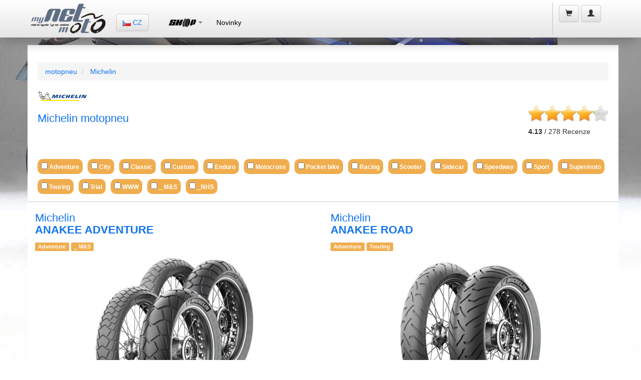

--- FILE ---
content_type: text/html;charset=UTF-8
request_url: https://cz.mynetmoto.com/shop.cfm/michelin/motocyklove-pneumatiky.html
body_size: 52842
content:

<!-- tyres.cfm -->

	
	<!-- 1 € = 24.2 CZK -->




<!DOCTYPE html>
<html lang="cs">
<head>
<base href="https://cz.mynetmoto.com/">
<meta charset="utf-8">
<meta name="language" content="cs">
<meta name="content-language" content="cs">
<meta http-equiv="X-UA-Compatible" content="IE=edge">
<meta name="viewport" content="width=device-width, initial-scale=1">
<title>Michelin motopneu- myNETmoto</title>

<link rel="alternate" href="https://cz.mynetmoto.com/shop.cfm/michelin/motocyklove-pneumatiky.html" hreflang="cs-CZ" />

			<link rel="alternate" href="https://at.mynetmoto.com/shop.cfm/michelin/mopedreifen.html" hreflang="de-AT" />
		
			<link rel="alternate" href="https://be.mynetmoto.com/shop.cfm/michelin/moto-pneu.html" hreflang="be-BE" />
		
			<link rel="alternate" href="https://bg.mynetmoto.com/shop.cfm/michelin/мотоциклетни-гуми.html" hreflang="bg-BG" />
		
			<link rel="alternate" href="https://hr.mynetmoto.com/shop.cfm/michelin/moto-gume.html" hreflang="hr-HR" />
		
			<link rel="alternate" href="https://cy.mynetmoto.com/shop.cfm/michelin/mοτοσικλέτα-λάστιχα.html" hreflang="el-CY" />
		
			<link rel="alternate" href="https://dk.mynetmoto.com/shop.cfm/michelin/mc-dæk.html" hreflang="da-DK" />
		
			<link rel="alternate" href="https://ee.mynetmoto.com/shop.cfm/michelin/mootorratta-rehvid.html" hreflang="ee-EE" />
		
			<link rel="alternate" href="https://eu.mynetmoto.com/shop.cfm/michelin/motorcycle-tires.html" hreflang="en-EU" />
		
			<link rel="alternate" href="https://fi.mynetmoto.com/shop.cfm/michelin/mp-renkaat.html" hreflang="fi-FI" />
		
			<link rel="alternate" href="https://fr.mynetmoto.com/shop.cfm/michelin/pneu-moto.html" hreflang="fr-FR" />
		
			<link rel="alternate" href="https://de.mynetmoto.com/shop.cfm/michelin/motorradreifen.html" hreflang="de-DE" />
		
			<link rel="alternate" href="https://gr.mynetmoto.com/shop.cfm/michelin/μοτοσυκλέτα-λάστιχα.html" hreflang="el-GR" />
		
			<link rel="alternate" href="https://hu.mynetmoto.com/shop.cfm/michelin/motorgumik.html" hreflang="hu-HU" />
		
			<link rel="alternate" href="https://ie.mynetmoto.com/shop.cfm/michelin/motorbike-tires.html" hreflang="en-IE" />
		
			<link rel="alternate" href="https://it.mynetmoto.com/shop.cfm/michelin/pneumatici-moto.html" hreflang="it-IT" />
		
			<link rel="alternate" href="https://lv.mynetmoto.com/shop.cfm/michelin/motocikla-riepa.html" hreflang="lv-LV" />
		
			<link rel="alternate" href="https://lt.mynetmoto.com/shop.cfm/michelin/motociklu-padangos.html" hreflang="lt-LT" />
		
			<link rel="alternate" href="https://lu.mynetmoto.com/shop.cfm/michelin/moto-pneuen.html" hreflang="fr-LU" />
		
			<link rel="alternate" href="https://mt.mynetmoto.com/shop.cfm/michelin/tajers-muturi.html" hreflang="mt-MT" />
		
			<link rel="alternate" href="https://nl.mynetmoto.com/shop.cfm/michelin/motorbanden.html" hreflang="nl-NL" />
		
			<link rel="alternate" href="https://pl.mynetmoto.com/shop.cfm/michelin/opony-motocyklowe.html" hreflang="pl-PL" />
		
			<link rel="alternate" href="https://pt.mynetmoto.com/shop.cfm/michelin/pneu-moto.html" hreflang="pt-PT" />
		
			<link rel="alternate" href="https://ro.mynetmoto.com/shop.cfm/michelin/anvelope-moto.html" hreflang="ro-RO" />
		
			<link rel="alternate" href="https://sk.mynetmoto.com/shop.cfm/michelin/pneumatiky-motocykle.html" hreflang="sk-SK" />
		
			<link rel="alternate" href="https://si.mynetmoto.com/shop.cfm/michelin/moto-gume.html" hreflang="si-SI" />
		
			<link rel="alternate" href="https://es.mynetmoto.com/shop.cfm/michelin/neumaticos-moto.html" hreflang="es-ES" />
		
			<link rel="alternate" href="https://se.mynetmoto.com/shop.cfm/michelin/mc-dack.html" hreflang="sv-SE" />
		
        <meta property="fb:app_id" content="517473161601868" /> 
        <meta property="og:type"   content="website" /> 
        <meta property="og:url"    content="https://cz.mynetmoto.com/shop.cfm/michelin/motocyklove-pneumatiky.html" /> 
        <meta property="og:title"  content="Michelin motopneu" />
        <meta property="og:description" content="MICHELIN pneumatiky pro motocykly v cenov&eacute;m porovn&aacute;n&iacute; ✓ &Scaron;irok&yacute; v&yacute;běr ✓ Z&aacute;kaznick&eacute; recenze ✓ Denn&iacute; speci&aacute;ln&iacute; nab&iacute;dky.Sortiment motocyklov&yacute;ch pneumatik Michelin - st&aacute;hněte si brožuru pneumatik Michelin ve form&aacute;tu PDFV&yacute;robce glob&aacute;ln&iacute;ch pneumatik Michelin vyr&aacute;b&iacute; a prod&aacute;v&aacute; pneumatiky pro t&eacute;měř v&scaron;echny typy vozidel, včetně motocyklů, letadel, automobilů, j&iacute;zdn&iacute;ch kol, zemn&iacute;ch strojů, zemědělsk&yacute;ch traktorů a n&aacute;kladn&iacute;ch automobilů. Vyr&aacute;b&iacute; se v 68 z&aacute;vodech v 17 zem&iacute;ch na 5 kontinentech. Motocyklov&eacute; pneumatiky jsou vyr&aacute;běny přev&aacute;žně ve Francii.Michelin je od roku 2016 dodavatelem pneumatik pro MotoGP. Pokud chcete jet na motocyklu, může mezin&aacute;rodně uzn&aacute;van&yacute; průvodce Michelin doporučit ty nejlep&scaron;&iacute; restaurace a hotely." />
        
        <meta property="og:image"  content="https://cz.mynetmoto.com/images/headers/michelin-motorcycle-tyre-range.jpg" />
        
<link rel="sitemap" type="application/xml" title="Sitemap" href="/sitemap.cfm">


<link rel="shortcut icon" href="https://www.mynetmoto.com/favicon.ico">
<meta property="fb:app_id" content="517473161601868" />
<link rel="stylesheet" href="https://maxcdn.bootstrapcdn.com/bootstrap/3.3.6/css/bootstrap.min.css" media="none" onload="if(media!='all')media='all'" integrity="sha384-1q8mTJOASx8j1Au+a5WDVnPi2lkFfwwEAa8hDDdjZlpLegxhjVME1fgjWPGmkzs7" crossorigin="anonymous">
<noscript>
<link rel="stylesheet" href="https://maxcdn.bootstrapcdn.com/bootstrap/3.3.6/css/bootstrap.min.css" integrity="sha384-1q8mTJOASx8j1Au+a5WDVnPi2lkFfwwEAa8hDDdjZlpLegxhjVME1fgjWPGmkzs7" crossorigin="anonymous">
</noscript>
<link rel="stylesheet" href="https://maxcdn.bootstrapcdn.com/bootstrap/3.3.6/css/bootstrap-theme.min.css" media="none" onload="if(media!='all')media='all'" integrity="sha384-fLW2N01lMqjakBkx3l/M9EahuwpSfeNvV63J5ezn3uZzapT0u7EYsXMjQV+0En5r" crossorigin="anonymous">
<noscript>
<link rel="stylesheet" href="https://maxcdn.bootstrapcdn.com/bootstrap/3.3.6/css/bootstrap.min.css" integrity="sha384-fLW2N01lMqjakBkx3l/M9EahuwpSfeNvV63J5ezn3uZzapT0u7EYsXMjQV+0En5r" crossorigin="anonymous">
</noscript>
<link rel="stylesheet" href="//cdnjs.cloudflare.com/ajax/libs/jasny-bootstrap/3.1.3/css/jasny-bootstrap.min.css" media="none" onload="if(media!='all')media='all'">
<noscript>
<link rel="stylesheet" href="//cdnjs.cloudflare.com/ajax/libs/jasny-bootstrap/3.1.3/css/jasny-bootstrap.min.css">
</noscript>
<link rel="stylesheet" href="//cdnjs.cloudflare.com/ajax/libs/bootstrap3-dialog/1.34.9/css/bootstrap-dialog.min.css" media="none" onload="if(media!='all')media='all'">
<noscript>
<link rel="stylesheet" href="//cdnjs.cloudflare.com/ajax/libs/bootstrap3-dialog/1.34.9/css/bootstrap-dialog.min.css">
</noscript>
<link rel="stylesheet" href="https://www.mynetmoto.com/includes/css/style.min.css" media="none" onload="if(media!='all')media='all'">




<style>
	.jmSidebarBoxBlue,.jmSidebarBoxWhite{webkit-box-shadow:0 0 6px 2px rgba(0,0,0,.75)}body{background:url(../../images/site-bg-1.jpg) top center no-repeat fixed}@media (max-width:480px){body{background:#ccc}}@media (max-width:767px){body{background:#ccc}}a,h1,h2,h3,h4{color:#1373ee}.jmSeparator{padding:1px 0;line-height:3px}.jmNoPadding{padding:0}.jmPaddingTB10-10{padding-top:10px;padding-bottom:10px}.jmPaddingTB5-5{padding-top:5px;padding-bottom:5px}.jmMarginTB10-10{margin-top:10px;margin-bottom:10px}.jmMarginTB20-20{margin-top:20px;margin-bottom:20px}.jmMarginTB5-5{margin-top:5px;margin-bottom:5px}.jmMarginTopMinus10{margin-top:-10px}.jmMarginTopMinus15{margin-top:-15px}.jmMarginTopMinus20{margin-top:-20px}.jmMinWidth300{min-width:360px}.jmFullWidth{width:100%}.jmWidth-4{width:33%}.thumbnail{border:0}.jmSeparator{width:100%;height:30px;display:table;background:inherit}.jmContentEntry{padding:10px}.jmLargeFontSize{font-size:18px;line-height:18px}.jmImageCenter{display:block;margin-left:auto;margin-right:auto;text-align:center}.jmBrandImage{margin-top:5px}.jmFontRed{color:#C80000}.jmFontOrange{color:#D6A315}.jmFontGreen{color:#3CAD17}.jmFontYellow{color:#F60}.jmBackgroundGrey{background:#f2f2f2}#jmHeader,#jmHeaderMobile{background-image:-webkit-linear-gradient(top,#fff 0,#e6e6e6 100%);background-image:-o-linear-gradient(top,#fff 0,#e6e6e6 100%);background-image:-webkit-gradient(linear,left top,left bottom,from(#fff),to(#e6e6e6));filter:progid:DXImageTransform.Microsoft.gradient(startColorstr='#ffffff', endColorstr='#e6e6e6', GradientType=0)}#jmHeader{background-image:linear-gradient(to bottom,#fff 0,#e6e6e6 100%);filter:progid:DXImageTransform.Microsoft.gradient(enabled=false);-webkit-box-shadow:0 14px 24px -9px rgba(112,108,112,1);-moz-box-shadow:0 14px 24px -9px rgba(112,108,112,1);box-shadow:0 14px 24px -9px rgba(112,108,112,1);height:75px}#jmHeaderMobile{height:60px;background-image:linear-gradient(to bottom,#fff 0,#e6e6e6 100%);filter:progid:DXImageTransform.Microsoft.gradient(enabled=false);-webkit-box-shadow:0 14px 24px -9px rgba(112,108,112,1);-moz-box-shadow:0 14px 24px -9px rgba(112,108,112,1);box-shadow:0 14px 24px -9px rgba(112,108,112,1)}.jmLogo{height:60px;width:162px;margin:2px 5px;padding:5px 0}.jmLogo img.jmLogoImgSmall{width:100px;height:37px;margin:11px 0 17px}.jmLogo img.jmLogoImgLarge{width:162px;height:60px}.jmLanguageSelector{margin:28px 10px 20px}.jmMainMenu{margin:20px 20px 20px 10px}.jmShoppingCart{height:65px;margin:5px 3px 2px;padding:0 5px 0 10px;border-left:1px solid #c4c4c4}.jmShoppingCart li{margin:5px 2px}li.jmShoppingCartList{font-size:16px;display:block;width:100%;padding:10px 0 0}.jmShoppingCartHolder{max-width:180px}.jmShoppingCartHolder .jm-col-md-12,.jmShoppingCartHolder .jm-col-md-4,.jmShoppingCartHolder .jm-col-md-8{padding:0}li.jmShoppingCartList span.glyphicon{font-size:30px;margin:0}li.jmShoppingCartList span.badge{margin:-10px 0 0 -10px;background:#1373ee;font-size:14px}li.jmShoppingCartList span.shopping-cart-text{margin:-10px 0 4px}li.jmShoppingCartList span.shopping-cart-price{display:block;text-align:left;margin:-5px 0 0;padding:2px 0 2px 10px;font-size:12px;color:#1373ee}.jmShoppingCartListed{min-width:300px;padding:10px 20px 2px}.jmShoppingCartListedMobile{width:96%;padding:10px 2% 2px;float:left;margin:0 0 0 -100%}li.jmShoppingCartList div.jmShoppingCartListed span.badge{margin:5px 0 0;background:#1373ee;font-size:12px}li.jmLogin{display:block}#jmHeaderMobile .jmLogo{width:100%;line-height:60px}#jmHeaderMobile .col-xs-2,#jmHeaderMobile .col-xs-4{height:60px;line-height:60px}#jmHeaderMobile .jmDropDownCart{min-width:200px;width:100%;margin-left:-100%}#jmHeaderMobile .jmDropDownMain{float:right;min-width:200px;width:100%;margin-left:-250%}ul.jmLeftMenuFixed{margin:5px 0;padding:0;list-style-type:none}ul.jmLeftMenuFixed li{padding:5px 10px;border-bottom:1px solid #ccc;font-size:16px}.navmenu1,.navmenu2,.navmenu3,.navmenu4{min-width:300px}.jmColumnHolder{width:100%;margin:90px 0 10px;display:table}@media (max-width:767px){.jmColumnHolder{width:100%;margin:60px 0 10px;display:table}.jmAdvancedSearchBox .nav-tabs>li.jm-col-xs-6{text-align:center}}@media (max-width:480px){.jmColumnHolder{width:100%;margin:60px 0 10px;display:table}.jmColumnHolder jmNoPaddingMobile{padding:0}.jmSidebarBox,.jmSidebarBox2{width:100%;max-width:360px;padding:5px;-webkit-border-radius:8px;-moz-border-radius:8px;border-radius:8px}.jmSidebarBoxWhite{background:#fff;color:#262626;webkit-box-shadow:0 0 6px 2px rgba(0,0,0,.75);-moz-box-shadow:0 0 6px 2px rgba(0,0,0,.75);box-shadow:0 0 6px 2px rgba(0,0,0,.75);display:table;margin:15px 0 5px}.jmAdvancedSearchBox .nav-tabs>li.jm-col-xs-6{text-align:center}}.jmSidebarBox ul,.jmSidebarBox2 ul{margin:0 5px 0 10px;list-style-type:none}.jmSidebarBox,.jmSidebarBox2{width:100%;padding:5px;-webkit-border-radius:8px;-moz-border-radius:8px;border-radius:8px}.jmAdvancedSearchBox .tab-content,.jmWhiteHolder{-webkit-border-radius:8px;-moz-border-radius:8px}.jmSidebarBox ul{padding:5px 10px 5px 60px}.jmSidebarBox2 ul{padding:5px 10px}.jmSidebarBox ul.jmMotoTyres{background:url(../../images/icons/icon-tyres.png) 0 50% no-repeat}.jmSidebarBox ul.jmFitmenGuide{background:url(../../images/icons/icon-fitment-guide.png) 0 50% no-repeat}.jmSidebarBox ul.jmRims{background:url(../../images/icons/icon-rim.png) 0 50% no-repeat}.jmSidebarBox ul.jmMiscellaneous{background:url(../../images/icons/icon-miscellaneous.png) 0 50% no-repeat}.jmSidebarBox ul li.jmCatName{color:#000;font-size:18px;font-weight:700}.jmSidebarBox ul li.jmCatSubName{color:#6B6B6B;font-size:13px}.jmSidebarBox ul li.jmRed{color:#c80000}.jmSidebarBox ul li.jmBlue{color:#1B5CC2}.jmSidebarBoxBlue{background:#3673c3;color:#fff;-moz-box-shadow:0 0 6px 2px rgba(0,0,0,.75);box-shadow:0 0 6px 2px rgba(0,0,0,.75)}.jmSidebarBoxBlue h2.jmLogoName{background:url(../../images/icons/icon-tyre.png) 0 50% no-repeat;line-height:54px;margin:1px 5px;padding:2px 5px 2px 60px;color:#fff;font-size:20px;font-weight:400;font-style:italic}.jmWhiteHolder{background:#fff;padding:5px;border-radius:8px}.jmBlueHolder{padding:5px}.jmBlueHolder ul{margin:0 2px;padding:5px 10px 5px 5px}.jmBlueHolder ul li{padding:3px 10px 3px 40px}.jmBlueHolder ul li.jmShipping{background:url(../../images/icons/icon-delivery.png) 0 50% no-repeat}.jmBlueHolder ul li.jmProducts{background:url(../../images/icons/icon-product-box.png) 0 50% no-repeat}.jmBlueHolder ul li.jmRecommended{background:url(../../images/icons/icon-recommended.png) 0 50% no-repeat}.jmSidebarBoxWhite{background:#fff;color:#262626;-moz-box-shadow:0 0 6px 2px rgba(0,0,0,.75);box-shadow:0 0 6px 2px rgba(0,0,0,.75);display:table;margin:15px 0 5px}.jmAdvancedSearchBox .tab-content,.jmBestSellers{-webkit-box-shadow:0 14px 24px -9px rgba(112,108,112,1);-moz-box-shadow:0 14px 24px -9px rgba(112,108,112,1)}.jmSidebarBoxWhite h2{color:#1373ee;font-size:22px;margin:5px;padding:5px 10px}.jmSidebarBoxWhite .media h4.media-heading{color:#383838;font-size:14px;font-weight:700}.jmSidebarBoxWhite .media .media-body{color:#000;font-size:13px}.jmSidebarBoxWhite ul.jmTyreBrands{margin:0;padding:0;list-style-type:none}.jmSidebarBoxWhite ul.jmTyreBrands li{width:45%;float:left;display:inline-block;margin:5px;padding:5px;border:1px solid #ccc;-webkit-border-radius:5px;-moz-border-radius:5px;border-radius:5px}.jmSidebarBoxWhite ul.jmTyreBrands li a{display:block;text-align:center}.jmSidebarBoxWhite ul.jmTyreBrands li img{margin:0 auto;text-align:center}.jmBestSellers{min-height:300px;background-size:cover;box-shadow:0 14px 24px -9px rgba(112,108,112,1);border:1px solid #fff;-webkit-border-radius:5px;-moz-border-radius:5px;border-radius:5px}.jmBestSellers h2{margin:15px 5px 5px 15px;padding:5px;font-size:26px;color:#fff}.jmHomeProductBox{width:100%;background:#fff;padding:3px;display:table}.jmProductTitle{width:100%;border-bottom:1px solid #5B5B5C;color:#5B5B5C;font-size:14px;font-weight:400;text-align:center}.jmProductTitle h3{font-size:14px;margin:0;padding:2px 0;color:#5B5B5C}.jmProductThumb{min-height:150px;border-bottom:2px solid #5B5B5C}.jmProductProducer{width:100%;height:30px;margin:-145px 0 0}.jmProductDetails{width:100%;margin:120px 0 0}.jmProductDetails ul{margin:0;padding:0;list-style-type:none;font-size:12px}.jmProductDetails ul li{margin:-1px 0 0;padding:0}.jmProductDetails strong{font-size:15px}.jmProductDetails .jm-col-md-5,.jmProductDetails .jm-col-md-7{padding:0}.jmProductDetails .glyphicon{color:#1373ee}.jmAdvancedSearchBox{width:100%}.jmAdvancedSearchBox ul.nav-tabs{padding:0 20px;border-bottom:none}.jmAdvancedSearchBox .nav>li{display:inline-block}.jmAdvancedSearchBox .nav>li>a{padding:10px;display:block;text-align:center}.jmAdvancedSearchBox .nav-tabs>li>a{margin-right:2px;line-height:1.22857;background:#f2f2f2;font-weight:700;font-size:13px}.jmAdvancedSearchBox .nav-tabs>li.active>a{margin-right:2px;line-height:1.22857;background:#fff;font-weight:700;font-size:13px}.jmAdvancedSearchBox .nav-tabs>li.jm-col-md-6{padding:0 20px 0 0}.jmAdvancedSearchBox .nav-tabs>li.jm-col-xs-6{padding:0}@media (max-width:480px){.jmAdvancedSearchBox .nav-tabs>li a span.jmByMotorcycle,.jmAdvancedSearchBox .nav-tabs>li a span.jmByTyreSize{display:block;width:100%;margin:0 0 5px}.jmAdvancedSearchBox .nav-tabs>li a span.jmByMotorcycleLabel,.jmAdvancedSearchBox .nav-tabs>li a span.jmByTyreSizeLabel{display:block;width:100%;height:30px;line-height:15px;margin:0 0 5px}}@media (max-width:767px){.jmAdvancedSearchBox .nav-tabs>li a span.jmByMotorcycle,.jmAdvancedSearchBox .nav-tabs>li a span.jmByTyreSize{display:block;width:100%;margin:0 0 5px}.jmAdvancedSearchBox .nav-tabs>li a span.jmByMotorcycleLabel,.jmAdvancedSearchBox .nav-tabs>li a span.jmByTyreSizeLabel{display:block;width:100%;height:30px;line-height:15px;margin:0 0 5px}}.jmAdvancedSearchBox .tab-content{width:100%;display:table;margin:0 0 20px;padding:20px 2%;color:#000;border-radius:8px;background:#fff;box-shadow:0 14px 24px -9px rgba(112,108,112,1)}.jmNewsHeading,.jmNewsItem{-webkit-border-radius:8px;-moz-border-radius:8px}.jmAdvancedSearchBox .tab-content .input-group{margin:10px 0}.jmAdvancedSearchBox .tab-content .input-group-addon{width:200px}.jmAdvancedSearchBox .tab-content .jm-col-md-6{padding:0}.jmAdvancedSearchBox .tab-content .jm-col-md-6 img{display:block;margin:0 auto;text-align:center}.jmAdvancedContentBox{width:100%;display:table;background:#fff}.jmPageName{margin:20px}@media (max-width:480px){.jmPageName{margin:10px}}.jmPageName h1,.jmPageName h1 a{font-size:22px;color:#1373ee}.jmAdvancedContentBox .main{margin:20px}.jmSearchedProduct{width:100%;display:table;padding:10px 0;border-bottom:1px solid #ccc}.jmSearchedProduct2{display:table;border-bottom:1px solid #ccc}.jmSearchedProduct2 h3{margin-top:5px;margin-bottom:5px}.jmSearchedProduct .col-md-1,.jmSearchedProduct .col-md-12,.jmSearchedProduct .col-md-2,.jmSearchedProduct .col-md-3,.jmSearchedProduct .col-md-4,.jmSearchedProduct .col-md-5,.jmSearchedProduct .col-md-6,.jmSearchedProduct .col-md-7{position:relative;min-height:1px;padding-right:1px;padding-left:1px}.jmProductImage{text-align:center}.jmProductName{padding:5px;background:#f2f2f2;border-bottom:1px solid #1373ee}.jmBorderTopBottomGrey,.jmEAN,.jmProductDescription{border-bottom:1px solid #ccc}.jmProductName h3{padding:8px 5px 8px 0;margin:0;font-size:20px}.jmProductDetail1,.jmProductDetail2,.jmProductTotal{padding:5px;margin:2px 0}.jmProductDetail1{background:#e9f3ff}.jmProductDetail1:hover,.jmProductDetail2{background:#eaeef1}.jmProductDetail2:hover{background:#e9f3ff}.jmProductTotal{color:#fff;font-weight:700;background:#1373ee}.jmProductTotal a{color:#fff}.jmProductContentBox{width:100%;display:table;background:#fff;padding:5px 0 20px}.jmProductContentBox h3{font-size:14px;font-weight:700}.jmPageProductName{margin:20px}.jmPageProductName h1,.jmPageProductName h1 a{font-size:20px;color:#1373ee}@media (max-width:480px){.jmPageProductName{margin:10px}.jmPageProductName h1{font-size:18px}}.jmProductContentBox .main{margin:20px;padding:0 0 20px}@media (max-width:480px){.jmProductContentBox .main{margin:10px;padding:0 0 10px}}.jmProductLeft .col-md-1,.jmProductLeft .col-md-12,.jmProductLeft .col-md-2,.jmProductLeft .col-md-3,.jmProductLeft .col-md-4,.jmProductLeft .col-md-5,.jmProductLeft .col-md-6,.jmProductLeft .col-md-7{position:relative;min-height:1px;padding-right:1px;padding-left:1px}.jmProductAddToCart a,.jmProductPrice a{margin:5px 0;padding:0 5px;display:block;width:100%}.jmProductBrand{width:100%;background:#ececec}.jmProductBrand h2{font-size:18px;text-align:center}.jmProductBrand h4{font-size:12px;text-align:center}.jmProductInfo{width:100%}.jmProductPrice{text-align:center}.jmProductPrice a{height:30px;line-height:30px;font-size:18px;color:#1373ee;background:#fff}.jmProductAddToCart{height:50px;text-align:center}.jmProductAddToCart a{height:40px;line-height:40px;font-size:14px;color:#fff;background:#c80000}.jmCommentsArea .tab-content,.jmEAN,.jmMotorcycleList,.jmSofort{padding:10px 0}.jmProductPriceInfo{height:30px;text-align:center}.jmEAN{font-size:20px;font-weight:80;color:#444;margin:0 0 10px}.jmProductDescription{font-size:14px;padding:10px 0;text-align:justify}.jmProductListingEntry{margin:10px 0;padding:5px 0;display:table}.jmProductListingEntry h2{font-size:14px;margin:0;padding:0}.jmPreis,.jmSonderPreis{font-size:18px;display:block}.jmProductListingEntryRow{margin:4px 0;padding:3px 0}.jmPreis strong{color:#3CAD17}.jmSonderPreis strong{color:#c80000}.jmBorderTopBottomGrey{border-top:1px solid #ccc}.jmBottom,.jmFooter{border-top:2px solid #bfbfbf}.jmNewsHeading{padding:5px 0 5px 20px;background:#f2f3f3;font-size:30px;line-height:30px;color:#c80000;font-weight:600;border-radius:8px}.jmNewsItem,.jmNewsItemDetails{margin:10px 0 5px;border-bottom:2px solid #ccc;display:table;background:#fff}.jmNewsItem h3,.jmNewsItem h4{font-size:20px;line-height:20px}.jmNewsItem{padding:5px 0;border-radius:8px}.jmNewsItemDetails{padding:15px 0 5px;-webkit-border-radius:8px;-moz-border-radius:8px;border-radius:8px}.jmNewsItem h3{padding:5px 0}.jmNewsItem h4{padding:0}.jmTag{font-color:#ccc;font-size:14px}.jmBottom{min-height:190px;padding:20px 0;background-image:-webkit-linear-gradient(top,#ededed 0,#e5e5e5 100%);background-image:-o-linear-gradient(top,#ededed 0,#e5e5e5 100%);background-image:-webkit-gradient(linear,left top,left bottom,from(#ededed),to(#e5e5e5));background-image:linear-gradient(to bottom,#ededed 0,#e5e5e5 100%);filter:progid:DXImageTransform.Microsoft.gradient(startColorstr='#ededed', endColorstr='#e5e5e5', GradientType=0);filter:progid:DXImageTransform.Microsoft.gradient(enabled=false);-webkit-box-shadow:0 14px 24px -9px rgba(112,108,112,1);-moz-box-shadow:0 14px 24px -9px rgba(112,108,112,1);box-shadow:0 14px 24px -9px rgba(112,108,112,1)}.jmBottomLogo{margin:50px 0 20px;text-align:center}.jmBottomLogo img{text-align:center;margin:0 auto}.jmBottom .jmBottomMenu{margin:0 1px}.jmBottom strong{color:#1373ee;text-transform:uppercase}.jmBottom .jmSeparator{height:2px;font-size:2px;line-height:2px;margin:18px 0;background:#1373ee;display:block}.jmBottom .jmBottomMenu ul{margin:0;padding:0;list-style-type:none}.jmBottom .jmBottomMenu ul li{margin:1px 0}.jmBottom .jmBottomMenu ul li a{color:#5B5B5C;text-transform:uppercase}.jmBottom .jmBottomMenu ul li a:hover{color:#1373ee}.jmBottom .jmBottomMenuVariation{margin:0 1px}.jmBottom .jmBottomMenuVariation ul{margin:0;padding:0;list-style-type:none}.jmBottom .jmBottomMenuVariation ul li{margin:1px 0}.jmBottom .jmBottomMenuVariation ul li a{color:#1373ee;text-transform:uppercase;font-weight:700}.jmBottom .jmBottomMenuVariation ul li a:hover,.navbar-default .navbar-nav>li>a{color:#000}.jmFooter{min-height:70px;background-image:-webkit-linear-gradient(top,#cfcdce 0,#d7d5d6 100%);background-image:-o-linear-gradient(top,#cfcdce 0,#d7d5d6 100%);background-image:-webkit-gradient(linear,left top,left bottom,from(#cfcdce),to(#d7d5d6));background-image:linear-gradient(to bottom,#cfcdce 0,#d7d5d6 100%);filter:progid:DXImageTransform.Microsoft.gradient(startColorstr='#cfcdce', endColorstr='#d7d5d6', GradientType=0);filter:progid:DXImageTransform.Microsoft.gradient(enabled=false)}.jmFooter p{text-align:center;padding:1px 0;margin:0}.acBasketPrice,.acStockStatus{text-align:right}.jmFooterInner{margin:10px 0 5px;font-size:12px}.navbar-default .navbar-nav>li>a:hover{background:#f2f2f2;border-bottom:1px solid #c80000}.navbar-default .navbar-nav>.active>a{color:#000;font-weight:500}.navbar-default .navbar-nav>.active>a,.navbar-default .navbar-nav>.open>a{background:#fff;border-bottom:1px solid #000;box-shadow:inset 0 3px 9px rgba(0,0,0,.075)}.navbar-default .navbar-nav>li.jmShoppingCartList>a{color:#323232}.navbar-default .navbar-nav>li.jmShoppingCartList>a.btn-default{background:0 0;color:#323232;border:none;text-shadow:none;-webkit-box-shadow:none;box-shadow:none}.jmSidebarBox ul li.jmCatName a{color:#000}.jmSidebarBox ul li.jmCatName a:hover{color:#6B6B6B}.jmSidebarBox ul li.jmRed a{color:#c80000}.jmSidebarBox ul li.jmRed a:hover{color:#6B6B6B}.jmSidebarBox ul li.jmBlue a{color:#1B5CC2}.jmSidebarBox ul li.jmBlue a:hover{color:#6B6B6B}.jmProductDetails .jmRed{color:#c80000}.jmProductDetails .jmBlue{color:#1B5CC2}.jmProductTitle h3 a{color:#5B5B5C}.video-container{position:relative;padding-bottom:56.25%;padding-top:30px;height:0;overflow:hidden}.video-container embed,.video-container iframe,.video-container object{position:absolute;top:0;left:0;width:100%;height:100%}.flag{width:16px;height:11px;background:url(../../images/flags.png) no-repeat}.flag.flag-ad{background-position:-16px 0}.flag.flag-ae{background-position:-32px 0}.flag.flag-af{background-position:-48px 0}.flag.flag-ag{background-position:-64px 0}.flag.flag-ai{background-position:-80px 0}.flag.flag-al{background-position:-96px 0}.flag.flag-am{background-position:-112px 0}.flag.flag-an{background-position:-128px 0}.flag.flag-ao{background-position:-144px 0}.flag.flag-ar{background-position:-160px 0}.flag.flag-as{background-position:-176px 0}.flag.flag-at{background-position:-192px 0}.flag.flag-au{background-position:-208px 0}.flag.flag-aw{background-position:-224px 0}.flag.flag-az{background-position:-240px 0}.flag.flag-ba{background-position:0 -11px}.flag.flag-bb{background-position:-16px -11px}.flag.flag-bd{background-position:-32px -11px}.flag.flag-be{background-position:-48px -11px}.flag.flag-bf{background-position:-64px -11px}.flag.flag-bg{background-position:-80px -11px}.flag.flag-bh{background-position:-96px -11px}.flag.flag-bi{background-position:-112px -11px}.flag.flag-bj{background-position:-128px -11px}.flag.flag-bm{background-position:-144px -11px}.flag.flag-bn{background-position:-160px -11px}.flag.flag-bo{background-position:-176px -11px}.flag.flag-br{background-position:-192px -11px}.flag.flag-bs{background-position:-208px -11px}.flag.flag-bt{background-position:-224px -11px}.flag.flag-bv{background-position:-240px -11px}.flag.flag-bw{background-position:0 -22px}.flag.flag-by{background-position:-16px -22px}.flag.flag-bz{background-position:-32px -22px}.flag.flag-ca{background-position:-48px -22px}.flag.flag-catalonia{background-position:-64px -22px}.flag.flag-cd{background-position:-80px -22px}.flag.flag-cf{background-position:-96px -22px}.flag.flag-cg{background-position:-112px -22px}.flag.flag-ch{background-position:-128px -22px}.flag.flag-ci{background-position:-144px -22px}.flag.flag-ck{background-position:-160px -22px}.flag.flag-cl{background-position:-176px -22px}.flag.flag-cm{background-position:-192px -22px}.flag.flag-cn{background-position:-208px -22px}.flag.flag-co{background-position:-224px -22px}.flag.flag-cr{background-position:-240px -22px}.flag.flag-cu{background-position:0 -33px}.flag.flag-cv{background-position:-16px -33px}.flag.flag-cw{background-position:-32px -33px}.flag.flag-cy{background-position:-48px -33px}.flag.flag-cz{background-position:-64px -33px}.flag.flag-de{background-position:-80px -33px}.flag.flag-dj{background-position:-96px -33px}.flag.flag-dk{background-position:-112px -33px}.flag.flag-dm{background-position:-128px -33px}.flag.flag-do{background-position:-144px -33px}.flag.flag-dz{background-position:-160px -33px}.flag.flag-ec{background-position:-176px -33px}.flag.flag-ee{background-position:-192px -33px}.flag.flag-eg{background-position:-208px -33px}.flag.flag-eh{background-position:-224px -33px}.flag.flag-england{background-position:-240px -33px}.flag.flag-er{background-position:0 -44px}.flag.flag-es{background-position:-16px -44px}.flag.flag-et{background-position:-32px -44px}.flag.flag-eu{background-position:-48px -44px}.flag.flag-fi{background-position:-64px -44px}.flag.flag-fj{background-position:-80px -44px}.flag.flag-fk{background-position:-96px -44px}.flag.flag-fm{background-position:-112px -44px}.flag.flag-fo{background-position:-128px -44px}.flag.flag-fr{background-position:-144px -44px}.flag.flag-ga{background-position:-160px -44px}.flag.flag-gb{background-position:-176px -44px}.flag.flag-gd{background-position:-192px -44px}.flag.flag-ge{background-position:-208px -44px}.flag.flag-gf{background-position:-224px -44px}.flag.flag-gg{background-position:-240px -44px}.flag.flag-gh{background-position:0 -55px}.flag.flag-gi{background-position:-16px -55px}.flag.flag-gl{background-position:-32px -55px}.flag.flag-gm{background-position:-48px -55px}.flag.flag-gn{background-position:-64px -55px}.flag.flag-gp{background-position:-80px -55px}.flag.flag-gq{background-position:-96px -55px}.flag.flag-gr{background-position:-112px -55px}.flag.flag-gs{background-position:-128px -55px}.flag.flag-gt{background-position:-144px -55px}.flag.flag-gu{background-position:-160px -55px}.flag.flag-gw{background-position:-176px -55px}.flag.flag-gy{background-position:-192px -55px}.flag.flag-hk{background-position:-208px -55px}.flag.flag-hm{background-position:-224px -55px}.flag.flag-hn{background-position:-240px -55px}.flag.flag-hr{background-position:0 -66px}.flag.flag-ht{background-position:-16px -66px}.flag.flag-hu{background-position:-32px -66px}.flag.flag-ic{background-position:-48px -66px}.flag.flag-id{background-position:-64px -66px}.flag.flag-ie{background-position:-80px -66px}.flag.flag-il{background-position:-96px -66px}.flag.flag-im{background-position:-112px -66px}.flag.flag-in{background-position:-128px -66px}.flag.flag-io{background-position:-144px -66px}.flag.flag-iq{background-position:-160px -66px}.flag.flag-ir{background-position:-176px -66px}.flag.flag-is{background-position:-192px -66px}.flag.flag-it{background-position:-208px -66px}.flag.flag-je{background-position:-224px -66px}.flag.flag-jm{background-position:-240px -66px}.flag.flag-jo{background-position:0 -77px}.flag.flag-jp{background-position:-16px -77px}.flag.flag-ke{background-position:-32px -77px}.flag.flag-kg{background-position:-48px -77px}.flag.flag-kh{background-position:-64px -77px}.flag.flag-ki{background-position:-80px -77px}.flag.flag-km{background-position:-96px -77px}.flag.flag-kn{background-position:-112px -77px}.flag.flag-kp{background-position:-128px -77px}.flag.flag-kr{background-position:-144px -77px}.flag.flag-kurdistan{background-position:-160px -77px}.flag.flag-kw{background-position:-176px -77px}.flag.flag-ky{background-position:-192px -77px}.flag.flag-kz{background-position:-208px -77px}.flag.flag-la{background-position:-224px -77px}.flag.flag-lb{background-position:-240px -77px}.flag.flag-lc{background-position:0 -88px}.flag.flag-li{background-position:-16px -88px}.flag.flag-lk{background-position:-32px -88px}.flag.flag-lr{background-position:-48px -88px}.flag.flag-ls{background-position:-64px -88px}.flag.flag-lt{background-position:-80px -88px}.flag.flag-lu{background-position:-96px -88px}.flag.flag-lv{background-position:-112px -88px}.flag.flag-ly{background-position:-128px -88px}.flag.flag-ma{background-position:-144px -88px}.flag.flag-mc{background-position:-160px -88px}.flag.flag-md{background-position:-176px -88px}.flag.flag-me{background-position:-192px -88px}.flag.flag-mg{background-position:-208px -88px}.flag.flag-mh{background-position:-224px -88px}.flag.flag-mk{background-position:-240px -88px}.flag.flag-ml{background-position:0 -99px}.flag.flag-mm{background-position:-16px -99px}.flag.flag-mn{background-position:-32px -99px}.flag.flag-mo{background-position:-48px -99px}.flag.flag-mp{background-position:-64px -99px}.flag.flag-mq{background-position:-80px -99px}.flag.flag-mr{background-position:-96px -99px}.flag.flag-ms{background-position:-112px -99px}.flag.flag-mt{background-position:-128px -99px}.flag.flag-mu{background-position:-144px -99px}.flag.flag-mv{background-position:-160px -99px}.flag.flag-mw{background-position:-176px -99px}.flag.flag-mx{background-position:-192px -99px}.flag.flag-my{background-position:-208px -99px}.flag.flag-mz{background-position:-224px -99px}.flag.flag-na{background-position:-240px -99px}.flag.flag-nc{background-position:0 -110px}.flag.flag-ne{background-position:-16px -110px}.flag.flag-nf{background-position:-32px -110px}.flag.flag-ng{background-position:-48px -110px}.flag.flag-ni{background-position:-64px -110px}.flag.flag-nl{background-position:-80px -110px}.flag.flag-no{background-position:-96px -110px}.flag.flag-np{background-position:-112px -110px}.flag.flag-nr{background-position:-128px -110px}.flag.flag-nu{background-position:-144px -110px}.flag.flag-nz{background-position:-160px -110px}.flag.flag-om{background-position:-176px -110px}.flag.flag-pa{background-position:-192px -110px}.flag.flag-pe{background-position:-208px -110px}.flag.flag-pf{background-position:-224px -110px}.flag.flag-pg{background-position:-240px -110px}.flag.flag-ph{background-position:0 -121px}.flag.flag-pk{background-position:-16px -121px}.flag.flag-pl{background-position:-32px -121px}.flag.flag-pm{background-position:-48px -121px}.flag.flag-pn{background-position:-64px -121px}.flag.flag-pr{background-position:-80px -121px}.flag.flag-ps{background-position:-96px -121px}.flag.flag-pt{background-position:-112px -121px}.flag.flag-pw{background-position:-128px -121px}.flag.flag-py{background-position:-144px -121px}.flag.flag-qa{background-position:-160px -121px}.flag.flag-re{background-position:-176px -121px}.flag.flag-ro{background-position:-192px -121px}.flag.flag-rs{background-position:-208px -121px}.flag.flag-ru{background-position:-224px -121px}.flag.flag-rw{background-position:-240px -121px}.flag.flag-sa{background-position:0 -132px}.flag.flag-sb{background-position:-16px -132px}.flag.flag-sc{background-position:-32px -132px}.flag.flag-scotland{background-position:-48px -132px}.flag.flag-sd{background-position:-64px -132px}.flag.flag-se{background-position:-80px -132px}.flag.flag-sg{background-position:-96px -132px}.flag.flag-sh{background-position:-112px -132px}.flag.flag-si{background-position:-128px -132px}.flag.flag-sk{background-position:-144px -132px}.flag.flag-sl{background-position:-160px -132px}.flag.flag-sm{background-position:-176px -132px}.flag.flag-sn{background-position:-192px -132px}.flag.flag-so{background-position:-208px -132px}.flag.flag-somaliland{background-position:-224px -132px}.flag.flag-sr{background-position:-240px -132px}.flag.flag-ss{background-position:0 -143px}.flag.flag-st{background-position:-16px -143px}.flag.flag-sv{background-position:-32px -143px}.flag.flag-sx{background-position:-48px -143px}.flag.flag-sy{background-position:-64px -143px}.flag.flag-sz{background-position:-80px -143px}.flag.flag-tc{background-position:-96px -143px}.flag.flag-td{background-position:-112px -143px}.flag.flag-tf{background-position:-128px -143px}.flag.flag-tg{background-position:-144px -143px}.flag.flag-th{background-position:-160px -143px}.flag.flag-tibet{background-position:-176px -143px}.flag.flag-tj{background-position:-192px -143px}.flag.flag-tk{background-position:-208px -143px}.flag.flag-tl{background-position:-224px -143px}.flag.flag-tm{background-position:-240px -143px}.flag.flag-tn{background-position:0 -154px}.flag.flag-to{background-position:-16px -154px}.flag.flag-tr{background-position:-32px -154px}.flag.flag-tt{background-position:-48px -154px}.flag.flag-tv{background-position:-64px -154px}.flag.flag-tw{background-position:-80px -154px}.flag.flag-tz{background-position:-96px -154px}.flag.flag-ua{background-position:-112px -154px}.flag.flag-ug{background-position:-128px -154px}.flag.flag-um{background-position:-144px -154px}.flag.flag-us{background-position:-160px -154px}.flag.flag-uy{background-position:-176px -154px}.flag.flag-uz{background-position:-192px -154px}.flag.flag-va{background-position:-208px -154px}.flag.flag-vc{background-position:-224px -154px}.flag.flag-ve{background-position:-240px -154px}.flag.flag-vg{background-position:0 -165px}.flag.flag-vi{background-position:-16px -165px}.flag.flag-vn{background-position:-32px -165px}.flag.flag-vu{background-position:-48px -165px}.flag.flag-wales{background-position:-64px -165px}.flag.flag-wf{background-position:-80px -165px}.flag.flag-ws{background-position:-96px -165px}.flag.flag-xk{background-position:-112px -165px}.flag.flag-ye{background-position:-128px -165px}.flag.flag-yt{background-position:-144px -165px}.flag.flag-za{background-position:-160px -165px}.flag.flag-zanzibar{background-position:-176px -165px}.flag.flag-zm{background-position:-192px -165px}.flag.flag-zw{background-position:-208px -165px}.scrollable-menu{height:auto;max-height:200px;overflow-x:hidden}.acOldPrice{text-decoration:line-through}.acNewPrice{color:red}.acPriceDisclaimer{color:#666;font-size:8pt;font-weight:100}.acNewsLabel a,.acNewsLabelFilter a{color:#FFF}.acStockStatus{font-size:9pt}.acBasketHeader{font-weight:700}.acBasketQuantity{float:left}.acBasketSubtotal{text-align:right;font-weight:700}.acBasketTotal{text-align:right;font-size:14pt;font-weight:bold;}.acErrorList{margin:5px 0;padding:0;list-style-type:none}.acCheckoutContentBox{width:100%;display:table;background:#fff;padding:5px 0 20px}.acCheckoutContentBox h3{margin:10px 0 20px}.acBorderBottomGrey{border-bottom:1px solid #ccc}.acBorderTopGrey{border-top:1px solid #ccc}.acRightFloat{float:right}.acButtonFullWidth{width:100%}.acPadding-5{padding:5px}.acPadding-10{padding:10px}.acNewsLabelFilter{font-size:14px;display:inline-block;margin:3px}.acNewsTitle h1,h2{font-size:22px;margin:5px 0 10px}.acPaddingLeft-20{padding-left:20px}#top-link-block.affix-top{position:absolute;bottom:-82px;left:10px}#top-link-block.affix{position:fixed;bottom:18px;right:10px}.acNewsSearchBox{padding-top:18px;padding-bottom:18px}.acFixedBottom{position:fixed;bottom:0;width:100%;background-color:#393838;opacity:1;padding:10px;text-align:center;color:#FFF}div.c-wrapper{width:80%;margin:auto}.carousel-inner>.item>a>img,.carousel-inner>.item>img{width:100%;margin:auto}.icon-social-1_round-facebook-dims,.icon-social-1_round-google-plus-dims,.icon-social-1_round-instagram-dims,.icon-social-1_round-twitter-dims,.icon-social-1_round-youtube-dims{width:32px;height:32px}.icon-social-1_round-facebook,.icon-social-1_round-facebook\:regular{background-image:url(../../images/icons/icons.png);background-position:0 0;background-repeat:no-repeat}.icon-social-1_round-google-plus,.icon-social-1_round-google-plus\:regular{background-image:url(../../images/icons/icons.png);background-position:0 -32px;background-repeat:no-repeat}.icon-social-1_round-twitter,.icon-social-1_round-twitter\:regular{background-image:url(../../images/icons/icons.png);background-position:0 -64px;background-repeat:no-repeat}.icon-social-1_round-youtube,.icon-social-1_round-youtube\:regular{background-image:url(../../images/icons/icons.png);background-position:0 -96px;background-repeat:no-repeat}.icon-social-1_round-instagram,.icon-social-1_round-instagram\:regular{background-image:url(../../images/icons/icons.png);background-position:0 -128px;background-repeat:no-repeat}.acDiscountPercent{background-color:#FF9}span.stars,span.stars span{display:block;background:url(https://www.mynetmoto.com/images/star.png) 0 -32px repeat-x;width:160px;height:32px}span.stars span{background-position:0 0}.textBiggest{font-size:20pt}.textBigger{font-size:18pt}.textBig{font-size:16pt}.textMedium{font-size:14pt}.textNormal{font-size:12pt}.textSmall{font-size:10pt}.textTiny{font-size:8pt}.badge-warning{background-color:#f0ad4e}
</style>



<script src="https://www.mynetmoto.com/includes/js/jquery/jquery.min.js"></script>
<script src="https://www.mynetmoto.com/includes/js/bootstrap/bootstrap.min.js"></script>
<script src="https://www.mynetmoto.com/includes/js/bootstrap/jasny-bootstrap.min.js"></script>
<script src="https://www.mynetmoto.com/includes/js/bootstrap/bootstrap-dialog.min.js"></script>
<script src="https://www.mynetmoto.com/includes/js/jquery/jquery.validate.min.js"></script>

	<link rel="stylesheet" href="https://cdn.jsdelivr.net/bxslider/4.2.12/jquery.bxslider.css">
	<script src="https://cdn.jsdelivr.net/bxslider/4.2.12/jquery.bxslider.min.js"></script>



<script src="https://www.mynetmoto.com/includes/js/common.min.js" async></script>


<!-- Google tag (gtag.js) -->
<script async src="https://www.googletagmanager.com/gtag/js?id=AW-957450671"></script>
<script>
  window.dataLayer = window.dataLayer || [];
  function gtag(){dataLayer.push(arguments);}
  gtag('js', new Date());

  gtag('config', 'AW-957450671');
</script>

</head>
<body>

<header>
	<div class="navmenu1 navmenu-default navmenu-fixed-left offcanvas">
		<div class="container">
			<div class="well"> <span>Choose your country</span> </div>
			<button type="button" class="btn btn-danger" data-toggle="offcanvas" data-target=".navmenu1" data-canvas="body"> <span class="glyphicon glyphicon-remove-circle"></span> <span>Zadní</span> </button>
			<ul class="jmLeftMenuFixed jmPaddingTB5-5" id="dropdownChooseLanguage">
				
					<li> <a href="//at.mynetmoto.com/shop.cfm/mopedreifen.html"><span><img src="https://www.mynetmoto.com/images/blank.gif" class="flag flag-at" alt="Austria - mopedreifen"></span> Austria</a></li>
				
					<li> <a href="//be.mynetmoto.com/shop.cfm/moto-pneu.html"><span><img src="https://www.mynetmoto.com/images/blank.gif" class="flag flag-be" alt="Belgium - moto-pneu"></span> Belgium</a></li>
				
					<li> <a href="//bg.mynetmoto.com/shop.cfm/мотоциклетни-гуми.html"><span><img src="https://www.mynetmoto.com/images/blank.gif" class="flag flag-bg" alt="Bulgaria - мотоциклетни-гуми"></span> Bulgaria</a></li>
				
					<li> <a href="//hr.mynetmoto.com/shop.cfm/moto-gume.html"><span><img src="https://www.mynetmoto.com/images/blank.gif" class="flag flag-hr" alt="Croatia - moto-gume"></span> Croatia</a></li>
				
					<li> <a href="//cy.mynetmoto.com/shop.cfm/mοτοσικλέτα-λάστιχα.html"><span><img src="https://www.mynetmoto.com/images/blank.gif" class="flag flag-cy" alt="Cyprus - mοτοσικλέτα-λάστιχα"></span> Cyprus</a></li>
				
					<li> <a href="//cz.mynetmoto.com/shop.cfm/motocyklove-pneumatiky.html"><span><img src="https://www.mynetmoto.com/images/blank.gif" class="flag flag-cz" alt="Czech Republic - motocyklove-pneumatiky"></span> Czech Republic</a></li>
				
					<li> <a href="//dk.mynetmoto.com/shop.cfm/mc-dæk.html"><span><img src="https://www.mynetmoto.com/images/blank.gif" class="flag flag-dk" alt="Denmark - mc-dæk"></span> Denmark</a></li>
				
					<li> <a href="//ee.mynetmoto.com/shop.cfm/mootorratta-rehvid.html"><span><img src="https://www.mynetmoto.com/images/blank.gif" class="flag flag-ee" alt="Estonia - mootorratta-rehvid"></span> Estonia</a></li>
				
					<li> <a href="//eu.mynetmoto.com/shop.cfm/motorcycle-tires.html"><span><img src="https://www.mynetmoto.com/images/blank.gif" class="flag flag-eu" alt="Europe - motorcycle-tires"></span> Europe</a></li>
				
					<li> <a href="//fi.mynetmoto.com/shop.cfm/mp-renkaat.html"><span><img src="https://www.mynetmoto.com/images/blank.gif" class="flag flag-fi" alt="Finland - mp-renkaat"></span> Finland</a></li>
				
					<li> <a href="//fr.mynetmoto.com/shop.cfm/pneu-moto.html"><span><img src="https://www.mynetmoto.com/images/blank.gif" class="flag flag-fr" alt="France - pneu-moto"></span> France</a></li>
				
					<li> <a href="//de.mynetmoto.com/shop.cfm/motorradreifen.html"><span><img src="https://www.mynetmoto.com/images/blank.gif" class="flag flag-de" alt="Germany - motorradreifen"></span> Germany</a></li>
				
					<li> <a href="//gr.mynetmoto.com/shop.cfm/μοτοσυκλέτα-λάστιχα.html"><span><img src="https://www.mynetmoto.com/images/blank.gif" class="flag flag-gr" alt="Greece - μοτοσυκλέτα-λάστιχα"></span> Greece</a></li>
				
					<li> <a href="//hu.mynetmoto.com/shop.cfm/motorgumik.html"><span><img src="https://www.mynetmoto.com/images/blank.gif" class="flag flag-hu" alt="Hungary - motorgumik"></span> Hungary</a></li>
				
					<li> <a href="//ie.mynetmoto.com/shop.cfm/motorbike-tires.html"><span><img src="https://www.mynetmoto.com/images/blank.gif" class="flag flag-ie" alt="Ireland - motorbike-tires"></span> Ireland</a></li>
				
					<li> <a href="//it.mynetmoto.com/shop.cfm/pneumatici-moto.html"><span><img src="https://www.mynetmoto.com/images/blank.gif" class="flag flag-it" alt="Italy - pneumatici-moto"></span> Italy</a></li>
				
					<li> <a href="//lv.mynetmoto.com/shop.cfm/motocikla-riepa.html"><span><img src="https://www.mynetmoto.com/images/blank.gif" class="flag flag-lv" alt="Latvia - motocikla-riepa"></span> Latvia</a></li>
				
					<li> <a href="//lt.mynetmoto.com/shop.cfm/motociklu-padangos.html"><span><img src="https://www.mynetmoto.com/images/blank.gif" class="flag flag-lt" alt="Lithuania - motociklu-padangos"></span> Lithuania</a></li>
				
					<li> <a href="//lu.mynetmoto.com/shop.cfm/moto-pneuen.html"><span><img src="https://www.mynetmoto.com/images/blank.gif" class="flag flag-lu" alt="Luxembourg - moto-pneuen"></span> Luxembourg</a></li>
				
					<li> <a href="//mt.mynetmoto.com/shop.cfm/tajers-muturi.html"><span><img src="https://www.mynetmoto.com/images/blank.gif" class="flag flag-mt" alt="Malta - tajers-muturi"></span> Malta</a></li>
				
					<li> <a href="//nl.mynetmoto.com/shop.cfm/motorbanden.html"><span><img src="https://www.mynetmoto.com/images/blank.gif" class="flag flag-nl" alt="Netherlands - motorbanden"></span> Netherlands</a></li>
				
					<li> <a href="//pl.mynetmoto.com/shop.cfm/opony-motocyklowe.html"><span><img src="https://www.mynetmoto.com/images/blank.gif" class="flag flag-pl" alt="Poland - opony-motocyklowe"></span> Poland</a></li>
				
					<li> <a href="//pt.mynetmoto.com/shop.cfm/pneu-moto.html"><span><img src="https://www.mynetmoto.com/images/blank.gif" class="flag flag-pt" alt="Portugal - pneu-moto"></span> Portugal</a></li>
				
					<li> <a href="//ro.mynetmoto.com/shop.cfm/anvelope-moto.html"><span><img src="https://www.mynetmoto.com/images/blank.gif" class="flag flag-ro" alt="Romania - anvelope-moto"></span> Romania</a></li>
				
					<li> <a href="//sk.mynetmoto.com/shop.cfm/pneumatiky-motocykle.html"><span><img src="https://www.mynetmoto.com/images/blank.gif" class="flag flag-sk" alt="Slovakia - pneumatiky-motocykle"></span> Slovakia</a></li>
				
					<li> <a href="//si.mynetmoto.com/shop.cfm/moto-gume.html"><span><img src="https://www.mynetmoto.com/images/blank.gif" class="flag flag-si" alt="Slovenia - moto-gume"></span> Slovenia</a></li>
				
					<li> <a href="//es.mynetmoto.com/shop.cfm/neumaticos-moto.html"><span><img src="https://www.mynetmoto.com/images/blank.gif" class="flag flag-es" alt="Spain - neumaticos-moto"></span> Spain</a></li>
				
					<li> <a href="//se.mynetmoto.com/shop.cfm/mc-dack.html"><span><img src="https://www.mynetmoto.com/images/blank.gif" class="flag flag-se" alt="Sweden - mc-dack"></span> Sweden</a></li>
				
			</ul>
		</div>
	</div>
	<div class="navmenu2 navmenu-default navmenu-fixed-left offcanvas">
		<div class="container">
			<div class="well"> <span class="glyphicon glyphicon-shopping-cart" title="VÁŠ NÁKUPNÍ KOŠÍK"></span>&nbsp; <span>VÁŠ NÁKUPNÍ KOŠÍK</span> </div>
			<button type="button" class="btn btn-danger" data-toggle="offcanvas" data-target=".navmenu2" data-canvas="body"> <span class="glyphicon glyphicon-remove-circle"></span> <span>Zadní</span> </button>
			<div class="jmPaddingTB5-5" id="shoppingCartContent"></div>
		</div>
	</div>
	<div class="navmenu3 navmenu-default navmenu-fixed-left offcanvas" id="loginFormDiv">
		<div class="container">
			
				<div class="well"> <span class="glyphicon glyphicon glyphicon-user"></span>&nbsp; <span>Personal Account</span> </div>
				<button type="button" class="btn btn-danger" data-toggle="offcanvas" data-target=".navmenu3" data-canvas="body"> <span class="glyphicon glyphicon-remove-circle"></span> <span>Zadní</span> </button>
				
				<form id="login-form" name="login-form" role="form" action="login.cfm" method="post">
					<p></p>
					<div class="control-group">
						<label for="login">Email</label>
						<input name="login" id="login" type="text" class="form-control" value="">
					</div>
					<div class="control-group">
						<label for="password">Password</label>
						<input name="password" id="password" type="password" class="form-control">
					</div>
					
					<button type="button" class="btn btn-link" onclick="ForgottenPassword();">Zapomenuté heslo</button>
					<br>
					<button type="submit" class="btn btn-success">Přihlásit se</button>
				</form>
				<br>
				<div class="alert alert-info" role="info"> <span class="glyphicon glyphicon-question-sign" aria-hidden="true"></span> <span class="sr-only">Info:</span> <STRONG>Nový zákazník</STRONG><br><br><br><DIV align=justify><STRONG>Toto je váš první objednávka?</STRONG><br><br>Musíte si vytvořit účet, takže můžete využívat všech výhod myNETmoto.</DIV> <a href="register.cfm">Register</a> </div>
			
		</div>
	</div>
	<div class="navmenu4 navmenu-default navmenu-fixed-left offcanvas">
		<div class="container">
			<div class="well"> <span class="glyphicon glyphicon-menu-hamburger"></span>&nbsp; <span>Main Menu</span> </div>
			<button type="button" class="btn btn-danger" data-toggle="offcanvas" data-target=".navmenu4" data-canvas="body"> <span class="glyphicon glyphicon-remove-circle"></span> <span>Zadní</span> </button>
			<ul class="jmLeftMenuFixed jmPaddingTB5-5">
				
				<li class="active"><img src="https://www.mynetmoto.com/images/motorcycle-tyre-shop.png" width="150" alt="motopneu"></li>
				<li>
					<ul class="jmLeftMenuFixed jmPaddingTB5-5">
						<li> <a href="//cz.mynetmoto.com/shop.cfm/motocyklove-pneumatiky.html">motopneu</a></li>
						<li> <a href="shop.cfm/tubes/tubes.html">moto duše</a></li>
						
						<li> <a href="shop.cfm/diverse/miscellaneous.html">Miscellaneous</a></li>
						<li> <a href="dealer.cfm/motopneu.html"> </a></li>
					</ul>
				</li>
				
					<li><a href="news.cfm/motocyklove-pneumatiky.html">Novinky</a></li>
				
			</ul>
		</div>
	</div>
	
	<!-- MAIN FIXED NAVIGATION-->
	<nav class="navbar navbar-default navbar-fixed-top hidden-xs hidden-sm" id="jmHeader">
		<div class="container">
			<div class="navbar-header"> <a class="navbar-brand jmLogo" href="//cz.mynetmoto.com/shop.cfm/motocyklove-pneumatiky.html"> <img itemprop="logo" class="visible-xs jmLogoImgSmall" src="https://www.mynetmoto.com/images/logo-mynetmoto.png" width="162" height="60" alt="myNETmoto - Michelin motopneu" title="myNETmoto - Michelin motopneu" /> <img itemprop="logo" class="hidden-xs jmLogoImgLarge" src="https://www.mynetmoto.com/images/logo-mynetmoto.png" width="162" height="60" alt="myNETmoto - Michelin motopneu" title="myNETmoto - Michelin motopneu" /> </a><!--end brand--> 
			</div>
			<!--end navbar header-->
			
			<div class="dropdown navbar-left jmLanguageSelector">
				<button type="button" class="btn btn-default" data-toggle="offcanvas" data-target=".navmenu1" data-canvas="body">
				<a href="javascript:void(0);"><span><img src="https://www.mynetmoto.com/images/blank.gif" class="flag flag-cz" alt="Czech Republic"></span> CZ</a>
				</button>
			</div>
			<ul class="nav navbar-nav jmMainMenu">
				<li>
					<button class="btn btn-link dropdown-toggle" type="button" data-toggle="dropdown" style="margin-top:7px;"> <img src="https://www.mynetmoto.com/images/motorcycle-tyre-shop.png" height="19" alt="motopneu"><span class="caret"></span> </button>
					<ul class="dropdown-menu">
						<li> <a href="//cz.mynetmoto.com/shop.cfm/motocyklove-pneumatiky.html">motopneu</a></li>
						<li> <a href="shop.cfm/tubes/tubes.html">moto duše</a></li>
						
						<li> <a href="shop.cfm/diverse/miscellaneous.html">Miscellaneous</a></li>
						<li> <a href="dealer.cfm/motopneu.html"> </a></li>
					</ul>
				</li>
				
					<li><a href="news.cfm/motocyklove-pneumatiky.html">Novinky</a></li>
				
			</ul>
			<ul class="nav navbar-nav navbar-right jmShoppingCart">
				<li>
					<button type="button" class="btn btn-default cartBtn" onclick="window.location='https://cz.mynetmoto.com/cart.cfm';"> <span class="glyphicon glyphicon-shopping-cart" title=""></span> </button>
				</li>
				<li>
					<button type="button" class="btn btn-default" data-toggle="offcanvas" data-target=".navmenu3" data-canvas="body" id="accountButton"> <span class="glyphicon glyphicon-user" title="Customer Information"></span> </button>
				</li>
			</ul>
			<!--end shopping cart list button--> 
		</div>
		<!--end navbar main navigation collapse--> 
	</nav>
	<!--end main nav bar desktop + desktop large--> 
	
	<!-- MAIN FIXED NAVIGATION FOR MOBILE & TABLET-->
	<nav class="navbar navbar-default navbar-fixed-top visible-xs visible-sm" id="jmHeaderMobile">
		<div class="container jmPaddingTB10-10 jmMarginTopMinus15">
			<div class="col-xs-4 jmNoPadding"> <a class="navbar-brand jmLogo" href="//cz.mynetmoto.com/shop.cfm/motocyklove-pneumatiky.html"> <img class="visible-xs visible-sm jmLogoImgSmall" src="https://www.mynetmoto.com/images/logo-mynetmoto.png" width="162" height="60" alt="myNETmoto - Michelin motopneu" title="myNETmoto - Michelin motopneu" /> </a><!--end brand--> 
			</div>
			<!--half for the logo-->
			
			<div class="col-xs-2">
				<button type="button" class="btn btn-default" data-toggle="offcanvas" data-target=".navmenu1" data-canvas="body"> <span><img src="https://www.mynetmoto.com/images/blank.gif" class="flag flag-cz" alt="Czech Republic"></span> <span class="hidden-xs visible-sm">CZ</span> </button>
			</div>
			<!--part for the language-->
			
			<div class="col-xs-2">
				<button type="button" class="btn btn-default cartBtn" onclick="window.location='https://cz.mynetmoto.com/cart.cfm'"> <span class="glyphicon glyphicon-shopping-cart" title="VÁŠ NÁKUPNÍ KOŠÍK"></span> <span class="hidden-xs visible-sm"></span> </button>
			</div>
			<!--part for the shopping cart-->
			
			<div class="col-xs-2">
				<button type="button" class="btn btn-default" data-toggle="offcanvas" data-target=".navmenu3" data-canvas="body"> <span class="glyphicon glyphicon-user"></span> <span class="hidden-xs visible-sm"></span> </button>
			</div>
			<!--part for the account-->
			
			<div class="col-xs-2">
				<button type="button" class="btn btn-default" data-toggle="offcanvas" data-target=".navmenu4" data-canvas="body"> <span class="glyphicon glyphicon-menu-hamburger"></span> <span class="hidden-xs visible-sm">Menu</span> </button>
			</div>
			<!--part for the menu--> 
		</div>
	</nav>
	<!--end main nav bar MOBILE & TABLET--> 
	
</header>

        
        <div class="container jmNoPadding">
            
            <div class="jmColumnHolder jmNoPadding" style="max-width:1150px;">
    	
        		<div class="jmProductContentBox jmPaddingTB10-10">
                    
                    <div class="jmAdvancedContentBox jmPaddingTB10-10">
                        
                        <div class="jmPageName">
                            
                            
                                <ol class="breadcrumb">
                                    <li class="breadcrumb-item">
                                        <a href="//cz.mynetmoto.com/shop.cfm/motocyklove-pneumatiky.html">motopneu</a>
                                    </li>
                                    <li class="breadcrumb-item">
                                        <a href="shop.cfm/michelin/motocyklove-pneumatiky.html">Michelin</a>
                                    </li>
                                </ol>
                            
                            <div class="pull-right">
                                
                                    <div itemscope itemtype="https://schema.org/Product" itemprop="itemReviewed">
                                        <meta itemprop="brand" content="Michelin" />
                                        <meta itemprop="name" content="Michelin" />
                                        <meta itemprop="description" content="&lt;h2&gt;MICHELIN pneumatiky pro motocykly v cenov&amp;eacute&#x3b;m porovn&amp;aacute&#x3b;n&amp;iacute&#x3b; &#x2713; &amp;Scaron&#x3b;irok&amp;yacute&#x3b; v&amp;yacute&#x3b;b&#x11b;r &#x2713; Z&amp;aacute&#x3b;kaznick&amp;eacute&#x3b; recenze &#x2713; Denn&amp;iacute&#x3b; speci&amp;aacute&#x3b;ln&amp;iacute&#x3b; nab&amp;iacute&#x3b;dky.&lt;&#x2f;h2&gt;&#xd;&#xa;&#xd;&#xa;&lt;p&gt;&lt;a href&#x3d;&quot;https&#x3a;&#x2f;&#x2f;www.mynetmoto.com&#x2f;download&#x2f;Michelin-motorcycle-tires-catalogue-EU.pdf&quot;&gt;Sortiment motocyklov&amp;yacute&#x3b;ch pneumatik Michelin - st&amp;aacute&#x3b;hn&#x11b;te si bro&#x17e;uru pneumatik Michelin ve form&amp;aacute&#x3b;tu PDF&lt;&#x2f;a&gt;&lt;&#x2f;p&gt;&#xd;&#xa;&#xd;&#xa;&lt;p&gt;V&amp;yacute&#x3b;robce glob&amp;aacute&#x3b;ln&amp;iacute&#x3b;ch pneumatik Michelin vyr&amp;aacute&#x3b;b&amp;iacute&#x3b; a prod&amp;aacute&#x3b;v&amp;aacute&#x3b; pneumatiky pro t&amp;eacute&#x3b;m&#x11b;&#x159; v&amp;scaron&#x3b;echny typy vozidel, v&#x10d;etn&#x11b; motocykl&#x16f;, letadel, automobil&#x16f;, j&amp;iacute&#x3b;zdn&amp;iacute&#x3b;ch kol, zemn&amp;iacute&#x3b;ch stroj&#x16f;, zem&#x11b;d&#x11b;lsk&amp;yacute&#x3b;ch traktor&#x16f; a n&amp;aacute&#x3b;kladn&amp;iacute&#x3b;ch automobil&#x16f;. Vyr&amp;aacute&#x3b;b&amp;iacute&#x3b; se v 68 z&amp;aacute&#x3b;vodech v 17 zem&amp;iacute&#x3b;ch na 5 kontinentech. Motocyklov&amp;eacute&#x3b; pneumatiky jsou vyr&amp;aacute&#x3b;b&#x11b;ny p&#x159;ev&amp;aacute&#x3b;&#x17e;n&#x11b; ve Francii.&lt;&#x2f;p&gt;&#xd;&#xa;&#xd;&#xa;&lt;p&gt;Michelin je od roku 2016 dodavatelem pneumatik pro MotoGP. Pokud chcete jet na motocyklu, m&#x16f;&#x17e;e mezin&amp;aacute&#x3b;rodn&#x11b; uzn&amp;aacute&#x3b;van&amp;yacute&#x3b; pr&#x16f;vodce Michelin doporu&#x10d;it ty nejlep&amp;scaron&#x3b;&amp;iacute&#x3b; restaurace a hotely.&lt;&#x2f;p&gt;&#xd;&#xa;">
                                        
                                        
                                        <div itemprop="aggregateRating" itemscope itemtype="http://schema.org/AggregateRating" class="text-left lead jmPaddingTB5-5">
                                            
                                            <meta itemprop="bestRating" content="5">
                                            <meta itemprop="worstRating" content="1">
                                            <meta itemprop="ratingValue" content="4.13">
                                            <meta itemprop="ratingCount" content="278">
                                        </div>

                                        <p><span class="stars">4.13</span></p>
					
					                    <p><strong>4.13</strong> / <span itemprop="reviewCount">278</span> Recenze</p>

                                        <div itemprop="offers" itemscope itemtype="http://schema.org/AggregateOffer">
                                            <meta itemprop="lowPrice" content="572.09"/>
                                            <meta itemprop="highPrice" content="7163.20"/>
                                            <meta itemprop="priceCurrency" content="CZK"/>
                                            <meta itemprop="offerCount" content="864"/>
                                            
                                        </div>

                                    </div>
                                
                            </div>
                            

                            <div class="text-left">
                                <img itemprop="logo" src="https://www.mynetmoto.com/images/logos/michelin.gif" alt="Michelin" title="Michelin" />
                            </div>
                            
                            <h1>Michelin motopneu</h1>
						
						</div>
					
					</div>
                    
					<div class="jmAdvancedContentBox jmPaddingTB10-10">
                        
                        
                        
                        <div class="col-lg-12 col-xs-12 col-sm-12 col-md-12 jmSearchedProduct2 jmPaddingTB10-10">
                        	
                            	<div class="pull-left" style="padding:5px;">
                                    <span class="badge badge-warning">
                                        <label>
                                            <input name="label" type="checkbox" value="18" onclick="LoadProfiles();">
                                            Adventure
                                        </label>
                                    </span>
                                </div>
                            
                            	<div class="pull-left" style="padding:5px;">
                                    <span class="badge badge-warning">
                                        <label>
                                            <input name="label" type="checkbox" value="1" onclick="LoadProfiles();">
                                            City
                                        </label>
                                    </span>
                                </div>
                            
                            	<div class="pull-left" style="padding:5px;">
                                    <span class="badge badge-warning">
                                        <label>
                                            <input name="label" type="checkbox" value="2" onclick="LoadProfiles();">
                                            Classic
                                        </label>
                                    </span>
                                </div>
                            
                            	<div class="pull-left" style="padding:5px;">
                                    <span class="badge badge-warning">
                                        <label>
                                            <input name="label" type="checkbox" value="7" onclick="LoadProfiles();">
                                            Custom
                                        </label>
                                    </span>
                                </div>
                            
                            	<div class="pull-left" style="padding:5px;">
                                    <span class="badge badge-warning">
                                        <label>
                                            <input name="label" type="checkbox" value="3" onclick="LoadProfiles();">
                                            Enduro
                                        </label>
                                    </span>
                                </div>
                            
                            	<div class="pull-left" style="padding:5px;">
                                    <span class="badge badge-warning">
                                        <label>
                                            <input name="label" type="checkbox" value="8" onclick="LoadProfiles();">
                                            Motocross
                                        </label>
                                    </span>
                                </div>
                            
                            	<div class="pull-left" style="padding:5px;">
                                    <span class="badge badge-warning">
                                        <label>
                                            <input name="label" type="checkbox" value="14" onclick="LoadProfiles();">
                                            Pocket bike
                                        </label>
                                    </span>
                                </div>
                            
                            	<div class="pull-left" style="padding:5px;">
                                    <span class="badge badge-warning">
                                        <label>
                                            <input name="label" type="checkbox" value="9" onclick="LoadProfiles();">
                                            Racing
                                        </label>
                                    </span>
                                </div>
                            
                            	<div class="pull-left" style="padding:5px;">
                                    <span class="badge badge-warning">
                                        <label>
                                            <input name="label" type="checkbox" value="10" onclick="LoadProfiles();">
                                            Scooter
                                        </label>
                                    </span>
                                </div>
                            
                            	<div class="pull-left" style="padding:5px;">
                                    <span class="badge badge-warning">
                                        <label>
                                            <input name="label" type="checkbox" value="17" onclick="LoadProfiles();">
                                            Sidecar
                                        </label>
                                    </span>
                                </div>
                            
                            	<div class="pull-left" style="padding:5px;">
                                    <span class="badge badge-warning">
                                        <label>
                                            <input name="label" type="checkbox" value="16" onclick="LoadProfiles();">
                                            Speedway
                                        </label>
                                    </span>
                                </div>
                            
                            	<div class="pull-left" style="padding:5px;">
                                    <span class="badge badge-warning">
                                        <label>
                                            <input name="label" type="checkbox" value="4" onclick="LoadProfiles();">
                                            Sport
                                        </label>
                                    </span>
                                </div>
                            
                            	<div class="pull-left" style="padding:5px;">
                                    <span class="badge badge-warning">
                                        <label>
                                            <input name="label" type="checkbox" value="13" onclick="LoadProfiles();">
                                            Supermoto
                                        </label>
                                    </span>
                                </div>
                            
                            	<div class="pull-left" style="padding:5px;">
                                    <span class="badge badge-warning">
                                        <label>
                                            <input name="label" type="checkbox" value="5" onclick="LoadProfiles();">
                                            Touring
                                        </label>
                                    </span>
                                </div>
                            
                            	<div class="pull-left" style="padding:5px;">
                                    <span class="badge badge-warning">
                                        <label>
                                            <input name="label" type="checkbox" value="15" onclick="LoadProfiles();">
                                            Trial
                                        </label>
                                    </span>
                                </div>
                            
                            	<div class="pull-left" style="padding:5px;">
                                    <span class="badge badge-warning">
                                        <label>
                                            <input name="label" type="checkbox" value="11" onclick="LoadProfiles();">
                                            WWW
                                        </label>
                                    </span>
                                </div>
                            
                            	<div class="pull-left" style="padding:5px;">
                                    <span class="badge badge-warning">
                                        <label>
                                            <input name="label" type="checkbox" value="6" onclick="LoadProfiles();">
                                            _ M&S
                                        </label>
                                    </span>
                                </div>
                            
                            	<div class="pull-left" style="padding:5px;">
                                    <span class="badge badge-warning">
                                        <label>
                                            <input name="label" type="checkbox" value="12" onclick="LoadProfiles();">
                                            _NHS
                                        </label>
                                    </span>
                                </div>
                            
                        </div>
                        <div id="div_tyre_profiles">
                        	 
<!-- tyre-profiles.cfm --->

	
	<div class="col-lg-6 col-xs-12 col-sm-12 col-md-12 jmSearchedProduct2 jmPaddingTB10-10" id="div_profile_2287">
		
		<div itemscope itemtype="http://schema.org/Product">
			
			<div itemprop="offers" itemscope itemtype="http://schema.org/AggregateOffer">
				<meta itemprop="lowPrice" content="1863.40"/>
				<meta itemprop="highPrice" content="4041.40"/>
				<meta itemprop="priceCurrency" content="CZK"/>
				<meta itemprop="offerCount" content="62"/>
				
			</div>
			
			<span itemprop="brand" itemtype="https://schema.org/Brand" itemscope>
				<meta itemprop="name" content="Michelin" />
			</span>
			
			<meta itemprop="sku" content="993727">
			<meta itemprop="gtin8" content="3528709937276">
			<meta itemprop="description" content="&lt;h1&gt;Michelin Anakee Adventure 2&lt;&#x2f;h1&gt;&#xd;&#xa;&#xd;&#xa;&lt;h3&gt;&lt;strong&gt;Prom&#x11b;&#x148;te ka&#x17e;dou j&amp;iacute&#x3b;zdu v nov&amp;eacute&#x3b; dobrodru&#x17e;stv&amp;iacute&#x3b;&#x21;&lt;&#x2f;strong&gt;&lt;&#x2f;h3&gt;&#xd;&#xa;&#xd;&#xa;&lt;p&gt;Posu&#x148;te sv&amp;eacute&#x3b; z&amp;aacute&#x3b;&#x17e;itky z kategorie &lt;em&gt;dual-sport&lt;&#x2f;em&gt; na novou &amp;uacute&#x3b;rove&#x148; s pneumatikou &lt;strong&gt;Michelin Anakee Adventure 2&lt;&#x2f;strong&gt;. Tato pneumatika, navr&#x17e;en&amp;aacute&#x3b; tak, aby jezdc&#x16f;m dodala plnou sebed&#x16f;v&#x11b;ru na ka&#x17e;d&amp;eacute&#x3b; cest&#x11b;, kombinuje v&amp;yacute&#x3b;jime&#x10d;n&amp;yacute&#x3b; komfort na silnici s odolnost&amp;iacute&#x3b; pot&#x159;ebnou pro j&amp;iacute&#x3b;zdu v ter&amp;eacute&#x3b;nu. A&#x165; u&#x17e; doj&amp;iacute&#x3b;&#x17e;d&amp;iacute&#x3b;te po mokr&amp;eacute&#x3b;m asfaltu nebo prozkoum&amp;aacute&#x3b;v&amp;aacute&#x3b;te n&amp;aacute&#x3b;ro&#x10d;n&amp;eacute&#x3b; stezky, Anakee Adventure 2 je zkonstruov&amp;aacute&#x3b;na tak, aby v&amp;aacute&#x3b;s udr&#x17e;ela v bezpe&#x10d;&amp;iacute&#x3b; a pod kontrolou.&lt;&#x2f;p&gt;&#xd;&#xa;&#xd;&#xa;&lt;h3&gt;&lt;strong&gt;Kl&amp;iacute&#x3b;&#x10d;ov&amp;eacute&#x3b; v&amp;yacute&#x3b;hody a vlastnosti&lt;&#x2f;strong&gt;&lt;&#x2f;h3&gt;&#xd;&#xa;&#xd;&#xa;&lt;p&gt;&lt;strong&gt;1. Zv&amp;yacute&#x3b;&amp;scaron&#x3b;en&amp;yacute&#x3b; komfort a sn&amp;iacute&#x3b;&#x17e;en&amp;aacute&#x3b; hlu&#x10d;nost&lt;&#x2f;strong&gt; Cestov&amp;aacute&#x3b;n&amp;iacute&#x3b; na dlouh&amp;eacute&#x3b; vzd&amp;aacute&#x3b;lenosti je nyn&amp;iacute&#x3b; m&amp;eacute&#x3b;n&#x11b; &amp;uacute&#x3b;navn&amp;eacute&#x3b;. Anakee Adventure 2 se vyzna&#x10d;uje optimalizovan&amp;yacute&#x3b;m designem dez&amp;eacute&#x3b;nu, kter&amp;yacute&#x3b; v&amp;yacute&#x3b;razn&#x11b; sni&#x17e;uje vn&amp;iacute&#x3b;m&amp;aacute&#x3b;n&amp;iacute&#x3b; hluku.&lt;&#x2f;p&gt;&#xd;&#xa;&#xd;&#xa;&lt;ul&gt;&#xd;&#xa;&#x9;&lt;li&gt;&#xd;&#xa;&#x9;&lt;p&gt;&lt;strong&gt;O 30 &#x25; m&amp;eacute&#x3b;n&#x11b; hluku v p&#x159;ilb&#x11b;&#x3a;&lt;&#x2f;strong&gt; Ve srovn&amp;aacute&#x3b;n&amp;iacute&#x3b; se sv&amp;yacute&#x3b;m p&#x159;edch&#x16f;dcem nab&amp;iacute&#x3b;z&amp;iacute&#x3b; tato pneumatika drastick&amp;eacute&#x3b; sn&amp;iacute&#x3b;&#x17e;en&amp;iacute&#x3b; hluku pro ti&amp;scaron&#x3b;&amp;scaron&#x3b;&amp;iacute&#x3b; a p&#x159;&amp;iacute&#x3b;jemn&#x11b;j&amp;scaron&#x3b;&amp;iacute&#x3b; j&amp;iacute&#x3b;zdu.&lt;&#x2f;p&gt;&#xd;&#xa;&#x9;&lt;&#x2f;li&gt;&#xd;&#xa;&lt;&#x2f;ul&gt;&#xd;&#xa;&#xd;&#xa;&lt;p&gt;&lt;strong&gt;2. Vynikaj&amp;iacute&#x3b;c&amp;iacute&#x3b; p&#x159;ilnavost na mokru a bezpe&#x10d;nost&lt;&#x2f;strong&gt; Jezd&#x11b;te s jistotou za v&amp;scaron&#x3b;ech pov&#x11b;trnostn&amp;iacute&#x3b;ch podm&amp;iacute&#x3b;nek. D&amp;iacute&#x3b;ky vyu&#x17e;it&amp;iacute&#x3b; nov&amp;yacute&#x3b;ch pry&#x17e;ov&amp;yacute&#x3b;ch sm&#x11b;s&amp;iacute&#x3b; na b&amp;aacute&#x3b;zi siliky v kombinaci s technologi&amp;iacute&#x3b; &lt;em&gt;Michelin 2CT&lt;&#x2f;em&gt; poskytuje pneumatika v&amp;yacute&#x3b;jime&#x10d;nou p&#x159;ilnavost na mokr&amp;eacute&#x3b;m povrchu.&lt;&#x2f;p&gt;&#xd;&#xa;&#xd;&#xa;&lt;ul&gt;&#xd;&#xa;&#x9;&lt;li&gt;&#xd;&#xa;&#x9;&lt;p&gt;&lt;strong&gt;&#x2b;10 &#x25; lep&amp;scaron&#x3b;&amp;iacute&#x3b; p&#x159;ilnavost na mokru&#x3a;&lt;&#x2f;strong&gt; Vylep&amp;scaron&#x3b;en&amp;eacute&#x3b; chemick&amp;eacute&#x3b; vlastnosti zajist&amp;iacute&#x3b; va&amp;scaron&#x3b;e bezpe&#x10d;&amp;iacute&#x3b;, i kdy&#x17e; se po&#x10d;as&amp;iacute&#x3b; obr&amp;aacute&#x3b;t&amp;iacute&#x3b; proti v&amp;aacute&#x3b;m.&lt;&#x2f;p&gt;&#xd;&#xa;&#x9;&lt;&#x2f;li&gt;&#xd;&#xa;&lt;&#x2f;ul&gt;&#xd;&#xa;&#xd;&#xa;&lt;p&gt;&lt;strong&gt;3. Zv&amp;yacute&#x3b;&amp;scaron&#x3b;en&amp;aacute&#x3b; &#x17e;ivotnost&lt;&#x2f;strong&gt; Nedovolte, aby opot&#x159;eben&amp;iacute&#x3b; pneumatik zkr&amp;aacute&#x3b;tilo va&amp;scaron&#x3b;e dobrodru&#x17e;stv&amp;iacute&#x3b;. Dvousm&#x11b;sov&amp;aacute&#x3b; technologie &#x28;2CT&#x29; a integrace siliky byly optimalizov&amp;aacute&#x3b;ny pro prodlou&#x17e;en&amp;iacute&#x3b; &#x17e;ivotnosti pneumatiky.&lt;&#x2f;p&gt;&#xd;&#xa;&#xd;&#xa;&lt;ul&gt;&#xd;&#xa;&#x9;&lt;li&gt;&#xd;&#xa;&#x9;&lt;p&gt;&lt;strong&gt;&#x2b;14 &#x25; vy&amp;scaron&#x3b;&amp;scaron&#x3b;&amp;iacute&#x3b; kilometrov&amp;yacute&#x3b; n&amp;aacute&#x3b;jezd&#x3a;&lt;&#x2f;strong&gt; Z&#x16f;sta&#x148;te na cest&amp;aacute&#x3b;ch d&amp;eacute&#x3b;le d&amp;iacute&#x3b;ky v&amp;yacute&#x3b;razn&#x11b; lep&amp;scaron&#x3b;&amp;iacute&#x3b; odolnosti ve srovn&amp;aacute&#x3b;n&amp;iacute&#x3b; s p&#x159;edchoz&amp;iacute&#x3b; generac&amp;iacute&#x3b;.&lt;&#x2f;p&gt;&#xd;&#xa;&#x9;&lt;&#x2f;li&gt;&#xd;&#xa;&lt;&#x2f;ul&gt;&#xd;&#xa;&#xd;&#xa;&lt;p&gt;&lt;strong&gt;4. Skute&#x10d;n&amp;aacute&#x3b; univerz&amp;aacute&#x3b;lnost na silnici i do ter&amp;eacute&#x3b;nu &#x28;On&#x2f;Off-Road&#x29;&lt;&#x2f;strong&gt; Tato pneumatika je stav&#x11b;n&amp;aacute&#x3b; jak na silnici, tak do ter&amp;eacute&#x3b;nu. Specializovan&amp;yacute&#x3b; vzorek dez&amp;eacute&#x3b;nu v kombinaci s technologi&amp;iacute&#x3b; &lt;em&gt;Michelin Reinforced Radial-X EVO&lt;&#x2f;em&gt; poskytuje nezbytnou stabilitu a bezpe&#x10d;nost na nezpevn&#x11b;n&amp;yacute&#x3b;ch cest&amp;aacute&#x3b;ch, ani&#x17e; by do&amp;scaron&#x3b;lo k ob&#x11b;tov&amp;aacute&#x3b;n&amp;iacute&#x3b; skv&#x11b;l&amp;eacute&#x3b; ovladatelnosti na silnici.&lt;&#x2f;p&gt;&#xd;&#xa;&#xd;&#xa;&lt;h3&gt;&lt;strong&gt;Technologie&lt;&#x2f;strong&gt;&lt;&#x2f;h3&gt;&#xd;&#xa;&#xd;&#xa;&lt;p&gt;Anakee Adventure 2 je nabit&amp;aacute&#x3b; nejnov&#x11b;j&amp;scaron&#x3b;&amp;iacute&#x3b;mi inovacemi od Michelinu&#x3a;&lt;&#x2f;p&gt;&#xd;&#xa;&#xd;&#xa;&lt;ul&gt;&#xd;&#xa;&#x9;&lt;li&gt;&#xd;&#xa;&#x9;&lt;p&gt;&lt;strong&gt;Michelin 2CT Technology&#x3a;&lt;&#x2f;strong&gt; Optimalizuje opot&#x159;eben&amp;iacute&#x3b; a p&#x159;ilnavost.&lt;&#x2f;p&gt;&#xd;&#xa;&#x9;&lt;&#x2f;li&gt;&#xd;&#xa;&#x9;&lt;li&gt;&#xd;&#xa;&#x9;&lt;p&gt;&lt;strong&gt;Michelin Aramid Shield Technology&#x3a;&lt;&#x2f;strong&gt; Zvy&amp;scaron&#x3b;uje struktur&amp;aacute&#x3b;ln&amp;iacute&#x3b; tuhost a ochranu.&lt;&#x2f;p&gt;&#xd;&#xa;&#x9;&lt;&#x2f;li&gt;&#xd;&#xa;&#x9;&lt;li&gt;&#xd;&#xa;&#x9;&lt;p&gt;&lt;strong&gt;Michelin Reinforced Radial-X EVO&#x3a;&lt;&#x2f;strong&gt; Poskytuje stabilitu v n&amp;aacute&#x3b;ro&#x10d;n&amp;eacute&#x3b;m ter&amp;eacute&#x3b;nu.&lt;&#x2f;p&gt;&#xd;&#xa;&#x9;&lt;&#x2f;li&gt;&#xd;&#xa;&#x9;&lt;li&gt;&#xd;&#xa;&#x9;&lt;p&gt;&lt;strong&gt;Premium Touch Design&#x3a;&lt;&#x2f;strong&gt; Nab&amp;iacute&#x3b;z&amp;iacute&#x3b; pr&amp;eacute&#x3b;miov&amp;yacute&#x3b; estetick&amp;yacute&#x3b; vzhled na bo&#x10d;nici pneumatiky.&lt;&#x2f;p&gt;&#xd;&#xa;&#x9;&lt;&#x2f;li&gt;&#xd;&#xa;&lt;&#x2f;ul&gt;&#xd;&#xa;&#xd;&#xa;&lt;hr &#x2f;&gt;&#xd;&#xa;&lt;p&gt;&lt;strong&gt;MICHELIN ANAKEE ADVENTURE&lt;&#x2f;strong&gt; - vynik&amp;aacute&#x3b; zejm&amp;eacute&#x3b;na d&amp;iacute&#x3b;ky v&amp;yacute&#x3b;jime&#x10d;n&amp;eacute&#x3b;mu uchopen&amp;iacute&#x3b; na mokr&amp;yacute&#x3b;ch silnic&amp;iacute&#x3b;ch, co&#x17e; je zp&#x16f;sobeno novou generac&amp;iacute&#x3b; sm&#x11b;si s vysok&amp;yacute&#x3b;m obsahem k&#x159;em&amp;iacute&#x3b;ku. Tak&amp;eacute&#x3b; kombinuje vynikaj&amp;iacute&#x3b;c&amp;iacute&#x3b; v&amp;yacute&#x3b;kon v such&amp;eacute&#x3b;m po&#x10d;as&amp;iacute&#x3b; se stabilitou a odolnost&amp;iacute&#x3b; proti opot&#x159;eben&amp;iacute&#x3b; d&amp;iacute&#x3b;ky dv&#x11b;ma patentovan&amp;yacute&#x3b;m technologi&amp;iacute&#x3b;m Michelin&#x3a; MICHELIN Dual Compound 2CT a MICHELIN Dual Compound 2CT &#x2b;&lt;&#x2f;p&gt;&#xd;&#xa;&#xd;&#xa;&lt;p&gt;Tento nejnov&#x11b;j&amp;scaron&#x3b;&amp;iacute&#x3b; p&#x159;&amp;iacute&#x3b;r&#x16f;stek &#x159;ady, kter&amp;yacute&#x3b; je ur&#x10d;en pro 80&#x25; j&amp;iacute&#x3b;zdu na silnic&amp;iacute&#x3b;ch a 20&#x25; pou&#x17e;it&amp;iacute&#x3b; v ter&amp;eacute&#x3b;nu, znamen&amp;aacute&#x3b;, &#x17e;e &#x159;ada pneumatik Michelin nab&amp;iacute&#x3b;z&amp;iacute&#x3b; nyn&amp;iacute&#x3b; optim&amp;aacute&#x3b;ln&amp;iacute&#x3b; v&amp;yacute&#x3b;kon pro n&amp;aacute&#x3b;ro&#x10d;n&amp;eacute&#x3b; jezdce ve v&amp;scaron&#x3b;ech aspektech dobrodru&#x17e;stv&amp;iacute&#x3b;.&lt;&#x2f;p&gt;&#xd;&#xa;&#xd;&#xa;&lt;p&gt;Mezit&amp;iacute&#x3b;m jeho nov&amp;yacute&#x3b;, otev&#x159;en&amp;yacute&#x3b; vzor dez&amp;eacute&#x3b;nu poskytuje pot&#x159;ebnou trakci pro p&#x159;echod na nespevn&#x11b;n&amp;eacute&#x3b; trat&#x11b; a trasy.&lt;&#x2f;p&gt;&#xd;&#xa;">
			
			<p>
				<h2 itemprop="name"><a href="https://cz.mynetmoto.com/shop.cfm/michelin/anakee adventure/motocyklove-pneumatiky.html">Michelin<br /><strong>ANAKEE ADVENTURE</strong></a></h2>
			</p>
			
            <p>
				
							<span class="label label-warning">Adventure</span>
						
							<span class="label label-warning">_ M&S</span>
						
			</p>
            
            
            
            <p>
				<a href="https://cz.mynetmoto.com/shop.cfm/michelin/anakee adventure/motocyklove-pneumatiky.html"><img itemprop="image" class="img-responsive jmImageCenter" src="https://www.mynetmoto.com/profile/michelin/michelin_anakee_adventure_2-1.jpg" alt="Michelin ANAKEE ADVENTURE" title="Michelin ANAKEE ADVENTURE" /></a>
			</p>
            
				<div itemprop="aggregateRating" itemscope itemtype="http://schema.org/AggregateRating" class="text-left lead jmPaddingTB5-5">
					
					
					<meta itemprop="bestRating" content="5">
					<meta itemprop="worstRating" content="1">
					<meta itemprop="ratingValue" content="3.42">
					
					<p title="Odeslat recenzi" data-toggle="tooltip"><span class="stars" onclick="Review('MICHELIN ANAKEE ADVENTURE', 'Odeslat recenzi', '', 'MICHELIN', 'ANAKEE ADVENTURE');">3.42</span></p>
					
					<p><strong>3.42</strong> / <a href="https://cz.mynetmoto.com/shop.cfm/michelin/anakee adventure/motocyklove-pneumatiky.html#tabreviews"><span itemprop="reviewCount">52</span> Recenze</a></p>
				</div>
				
			
		
		</div> 
		
	</div>
    
    
	
	<div class="col-lg-6 col-xs-12 col-sm-12 col-md-12 jmSearchedProduct2 jmPaddingTB10-10" id="div_profile_2458">
		
		<div itemscope itemtype="http://schema.org/Product">
			
			<div itemprop="offers" itemscope itemtype="http://schema.org/AggregateOffer">
				<meta itemprop="lowPrice" content="1175.01"/>
				<meta itemprop="highPrice" content="3127.57"/>
				<meta itemprop="priceCurrency" content="CZK"/>
				<meta itemprop="offerCount" content="20"/>
				
			</div>
			
			<span itemprop="brand" itemtype="https://schema.org/Brand" itemscope>
				<meta itemprop="name" content="Michelin" />
			</span>
			
			<meta itemprop="sku" content="454924">
			<meta itemprop="gtin8" content="3528704549245">
			<meta itemprop="description" content="&lt;p&gt;&lt;strong&gt;MICHELIN ANAKEE ROAD&#x3a; &amp;Scaron&#x3b;pi&#x10d;kov&amp;eacute&#x3b; v&amp;yacute&#x3b;kony na silnici v &amp;quot&#x3b;trailov&amp;eacute&#x3b;m&amp;quot&#x3b; stylu&lt;&#x2f;strong&gt;&lt;&#x2f;p&gt;&#xd;&#xa;&#xd;&#xa;&lt;p&gt;MICHELIN ANAKEE ROAD je nov&amp;aacute&#x3b; pl&amp;aacute&#x3b;&amp;scaron&#x3b;&#x165; pro dobrodru&#x17e;n&amp;eacute&#x3b; cestov&amp;aacute&#x3b;n&amp;iacute&#x3b;, kter&amp;yacute&#x3b; nab&amp;iacute&#x3b;z&amp;iacute&#x3b; dostatek trakce na r&#x16f;zn&amp;yacute&#x3b;ch silni&#x10d;n&amp;iacute&#x3b;ch povrchech, bez ohledu na to, zda je such&amp;yacute&#x3b; nebo mokr&amp;yacute&#x3b;. M&amp;aacute&#x3b; tak&amp;eacute&#x3b; vysokou kilometr&amp;aacute&#x3b;&#x17e; a j&amp;iacute&#x3b;zdn&amp;iacute&#x3b; stabilitu, co&#x17e; z n&#x11b;j &#x10d;in&amp;iacute&#x3b; spolehlivou volbu pro del&amp;scaron&#x3b;&amp;iacute&#x3b; cesty. Vyvinut speci&amp;aacute&#x3b;ln&#x11b; pro velk&amp;eacute&#x3b; a t&#x11b;&#x17e;k&amp;eacute&#x3b; motocykly do ter&amp;eacute&#x3b;nu, MICHELIN ANAKEE Road m&amp;aacute&#x3b; tak&amp;eacute&#x3b; design &amp;quot&#x3b;Trail-Look&amp;quot&#x3b;, kter&amp;yacute&#x3b; vizu&amp;aacute&#x3b;ln&#x11b; odpov&amp;iacute&#x3b;d&amp;aacute&#x3b; t&amp;eacute&#x3b;to kategorii.&lt;&#x2f;p&gt;&#xd;&#xa;">
			
			<p>
				<h2 itemprop="name"><a href="https://cz.mynetmoto.com/shop.cfm/michelin/anakee road/motocyklove-pneumatiky.html">Michelin<br /><strong>ANAKEE ROAD</strong></a></h2>
			</p>
			
            <p>
				
							<span class="label label-warning">Adventure</span>
						
							<span class="label label-warning">Touring</span>
						
			</p>
            
            
            
            <p>
				<a href="https://cz.mynetmoto.com/shop.cfm/michelin/anakee road/motocyklove-pneumatiky.html"><img itemprop="image" class="img-responsive jmImageCenter" src="https://www.mynetmoto.com/profile/michelin/michelin_anakee_road_pair_.jpg" alt="Michelin ANAKEE ROAD" title="Michelin ANAKEE ROAD" /></a>
			</p>
            
				<div itemprop="aggregateRating" itemscope itemtype="http://schema.org/AggregateRating" class="text-left lead jmPaddingTB5-5">
					
					
					<meta itemprop="bestRating" content="5">
					<meta itemprop="worstRating" content="1">
					<meta itemprop="ratingValue" content="4.50">
					
					<p title="Odeslat recenzi" data-toggle="tooltip"><span class="stars" onclick="Review('MICHELIN ANAKEE ROAD', 'Odeslat recenzi', '', 'MICHELIN', 'ANAKEE ROAD');">4.50</span></p>
					
					<p><strong>4.50</strong> / <a href="https://cz.mynetmoto.com/shop.cfm/michelin/anakee road/motocyklove-pneumatiky.html#tabreviews"><span itemprop="reviewCount">4</span> Recenze</a></p>
				</div>
				
			
		
		</div> 
		
	</div>
    
    
		<div class="clearfix"></div>
	
	
	<div class="col-lg-6 col-xs-12 col-sm-12 col-md-12 jmSearchedProduct2 jmPaddingTB10-10" id="div_profile_2411">
		
		<div itemscope itemtype="http://schema.org/Product">
			
			<div itemprop="offers" itemscope itemtype="http://schema.org/AggregateOffer">
				<meta itemprop="lowPrice" content="670.24"/>
				<meta itemprop="highPrice" content="1892.84"/>
				<meta itemprop="priceCurrency" content="CZK"/>
				<meta itemprop="offerCount" content="45"/>
				
			</div>
			
			<span itemprop="brand" itemtype="https://schema.org/Brand" itemscope>
				<meta itemprop="name" content="Michelin" />
			</span>
			
			<meta itemprop="sku" content="0070002576">
			<meta itemprop="gtin8" content="3528705095154">
			<meta itemprop="description" content="">
			
			<p>
				<h2 itemprop="name"><a href="https://cz.mynetmoto.com/shop.cfm/michelin/anakee street/motocyklove-pneumatiky.html">Michelin<br /><strong>ANAKEE STREET</strong></a></h2>
			</p>
			
            <p>
				
							<span class="label label-warning">Adventure</span>
						
							<span class="label label-warning">City</span>
						
							<span class="label label-warning">Scooter</span>
						
			</p>
            
            
            
            <p>
				<a href="https://cz.mynetmoto.com/shop.cfm/michelin/anakee street/motocyklove-pneumatiky.html"><img itemprop="image" class="img-responsive jmImageCenter" src="https://www.mynetmoto.com/profile/michelin/michelin-anakee-street.jpg" alt="Michelin ANAKEE STREET" title="Michelin ANAKEE STREET" /></a>
			</p>
            
				<div itemprop="aggregateRating" itemscope itemtype="http://schema.org/AggregateRating" class="text-left lead jmPaddingTB5-5">
					
					
					<meta itemprop="bestRating" content="5">
					<meta itemprop="worstRating" content="1">
					<meta itemprop="ratingValue" content="2.50">
					
					<p title="Odeslat recenzi" data-toggle="tooltip"><span class="stars" onclick="Review('MICHELIN ANAKEE STREET', 'Odeslat recenzi', '', 'MICHELIN', 'ANAKEE STREET');">2.50</span></p>
					
					<p><strong>2.50</strong> / <a href="https://cz.mynetmoto.com/shop.cfm/michelin/anakee street/motocyklove-pneumatiky.html#tabreviews"><span itemprop="reviewCount">4</span> Recenze</a></p>
				</div>
				
			
		
		</div> 
		
	</div>
    
    
	
	<div class="col-lg-6 col-xs-12 col-sm-12 col-md-12 jmSearchedProduct2 jmPaddingTB10-10" id="div_profile_1645">
		
		<div itemscope itemtype="http://schema.org/Product">
			
			<div itemprop="offers" itemscope itemtype="http://schema.org/AggregateOffer">
				<meta itemprop="lowPrice" content="1348.81"/>
				<meta itemprop="highPrice" content="2973.27"/>
				<meta itemprop="priceCurrency" content="CZK"/>
				<meta itemprop="offerCount" content="42"/>
				
			</div>
			
			<span itemprop="brand" itemtype="https://schema.org/Brand" itemscope>
				<meta itemprop="name" content="Michelin" />
			</span>
			
			<meta itemprop="sku" content="538764">
			<meta itemprop="gtin8" content="3528705387648">
			<meta itemprop="description" content="&lt;p&gt;Anakee Wild - Michelin p&#x159;edstav&amp;iacute&#x3b; novou silni&#x10d;n&amp;iacute&#x3b; verzi nov&amp;eacute&#x3b; pneumatiky, kter&amp;aacute&#x3b; je vysoce stylizovan&amp;aacute&#x3b; z hlediska konstrukce i v&amp;yacute&#x3b;konu. Tento radi&amp;aacute&#x3b;ln&amp;iacute&#x3b; pneumatik, kter&amp;yacute&#x3b; ji&#x17e; byl certifikov&amp;aacute&#x3b;n BMW, je zam&#x11b;&#x159;en na jezdce, kte&#x159;&amp;iacute&#x3b; maj&amp;iacute&#x3b; r&amp;aacute&#x3b;d sv&amp;eacute&#x3b; cyklistice na cest&#x11b;. Pneumatika bude k dispozici na n&amp;aacute&#x3b;hradn&amp;iacute&#x3b;ch trz&amp;iacute&#x3b;ch v roce 2013.&lt;&#x2f;p&gt;&#xd;&#xa;">
			
			<p>
				<h2 itemprop="name"><a href="https://cz.mynetmoto.com/shop.cfm/michelin/anakee wild/motocyklove-pneumatiky.html">Michelin<br /><strong>ANAKEE WILD</strong></a></h2>
			</p>
			
            <p>
				
							<span class="label label-warning">Adventure</span>
						
							<span class="label label-warning">Enduro</span>
						
							<span class="label label-warning">_ M&S</span>
						
			</p>
            
            
            
            <p>
				<a href="https://cz.mynetmoto.com/shop.cfm/michelin/anakee wild/motocyklove-pneumatiky.html"><img itemprop="image" class="img-responsive jmImageCenter" src="https://www.mynetmoto.com/profile/michelin/michelin_anakee_wild_pair.png" alt="Michelin ANAKEE WILD" title="Michelin ANAKEE WILD" /></a>
			</p>
            
				<div itemprop="aggregateRating" itemscope itemtype="http://schema.org/AggregateRating" class="text-left lead jmPaddingTB5-5">
					
					
					<meta itemprop="bestRating" content="5">
					<meta itemprop="worstRating" content="1">
					<meta itemprop="ratingValue" content="4.43">
					
					<p title="Odeslat recenzi" data-toggle="tooltip"><span class="stars" onclick="Review('MICHELIN ANAKEE WILD', 'Odeslat recenzi', '', 'MICHELIN', 'ANAKEE WILD');">4.43</span></p>
					
					<p><strong>4.43</strong> / <a href="https://cz.mynetmoto.com/shop.cfm/michelin/anakee wild/motocyklove-pneumatiky.html#tabreviews"><span itemprop="reviewCount">7</span> Recenze</a></p>
				</div>
				
			
		
		</div> 
		
	</div>
    
    
		<div class="clearfix"></div>
	
	
	<div class="col-lg-6 col-xs-12 col-sm-12 col-md-12 jmSearchedProduct2 jmPaddingTB10-10" id="div_profile_2421">
		
		<div itemscope itemtype="http://schema.org/Product">
			
			<div itemprop="offers" itemscope itemtype="http://schema.org/AggregateOffer">
				<meta itemprop="lowPrice" content="572.09"/>
				<meta itemprop="highPrice" content="1210.00"/>
				<meta itemprop="priceCurrency" content="CZK"/>
				<meta itemprop="offerCount" content="66"/>
				
			</div>
			
			<span itemprop="brand" itemtype="https://schema.org/Brand" itemscope>
				<meta itemprop="name" content="Michelin" />
			</span>
			
			<meta itemprop="sku" content="920876">
			<meta itemprop="gtin8" content="3528709208765">
			<meta itemprop="description" content="&lt;p&gt;&lt;strong&gt;Michelin CITY EXTRA - Uje&#x10f;te d&amp;aacute&#x3b;l d&amp;iacute&#x3b;ky odolnosti a spolehlivosti, za de&amp;scaron&#x3b;t&#x11b; i slunce.&lt;&#x2f;strong&gt;&lt;&#x2f;p&gt;&#xd;&#xa;&#xd;&#xa;&lt;p&gt;S optimalizovanou verz&amp;iacute&#x3b; protikluzov&amp;eacute&#x3b; konstrukce City Pro, City Extra zaru&#x10d;uje spolehlivou a bezstarostnou j&amp;iacute&#x3b;zdu, dokonce i na t&#x11b;ch nejn&amp;aacute&#x3b;ro&#x10d;n&#x11b;j&amp;scaron&#x3b;&amp;iacute&#x3b;ch ulic&amp;iacute&#x3b;ch. Dez&amp;eacute&#x3b;n pneumatiky City Extra je navr&#x17e;en tak, aby dos&amp;aacute&#x3b;hl v&#x11b;t&amp;scaron&#x3b;&amp;iacute&#x3b;ho kilometrov&amp;eacute&#x3b;ho prob&#x11b;hu, a technologie Water Sipe Technology&amp;trade&#x3b; zaji&amp;scaron&#x3b;&#x165;uje nejlep&amp;scaron&#x3b;&amp;iacute&#x3b; p&#x159;ilnavost na mokr&amp;yacute&#x3b;ch povr&amp;scaron&#x3b;&amp;iacute&#x3b;ch.&lt;&#x2f;p&gt;&#xd;&#xa;&#xd;&#xa;&lt;p&gt;&lt;strong&gt;Vlastnosti&#x3a;&lt;&#x2f;strong&gt;&lt;&#x2f;p&gt;&#xd;&#xa;&#xd;&#xa;&lt;ul&gt;&#xd;&#xa;&#x9;&lt;li&gt;Vynikaj&amp;iacute&#x3b;c&amp;iacute&#x3b; kilometrov&amp;yacute&#x3b; prob&#x11b;h&lt;&#x2f;li&gt;&#xd;&#xa;&#x9;&lt;li&gt;Spolehliv&amp;eacute&#x3b; a bezpe&#x10d;n&amp;eacute&#x3b; ovl&amp;aacute&#x3b;d&amp;aacute&#x3b;n&amp;iacute&#x3b; a pohodl&amp;iacute&#x3b;&lt;&#x2f;li&gt;&#xd;&#xa;&#x9;&lt;li&gt;Michelin Adaptive Design&amp;trade&#x3b; pro optim&amp;aacute&#x3b;ln&amp;iacute&#x3b; trakci a p&#x159;edv&amp;iacute&#x3b;datelnost &amp;uacute&#x3b;hlu n&amp;aacute&#x3b;klonu&lt;&#x2f;li&gt;&#xd;&#xa;&#x9;&lt;li&gt;Technologie Water Sipe Technology&amp;trade&#x3b; postupn&#x11b; zvy&amp;scaron&#x3b;uje kontakt lamel p&#x159;i zat&amp;aacute&#x3b;&#x10d;en&amp;iacute&#x3b; pro lep&amp;scaron&#x3b;&amp;iacute&#x3b; p&#x159;ilnavost na mokr&amp;yacute&#x3b;ch povr&amp;scaron&#x3b;&amp;iacute&#x3b;ch&lt;&#x2f;li&gt;&#xd;&#xa;&#x9;&lt;li&gt;Technologie High Density Technology&amp;trade&#x3b; poskytuje silnou vrstvu podporovanou t&#x159;emi zesiluj&amp;iacute&#x3b;c&amp;iacute&#x3b;mi vrstvami pro zv&amp;yacute&#x3b;&amp;scaron&#x3b;en&amp;iacute&#x3b; odolnosti pneumatiky proti prora&#x17e;en&amp;iacute&#x3b;&lt;&#x2f;li&gt;&#xd;&#xa;&lt;&#x2f;ul&gt;&#xd;&#xa;">
			
			<p>
				<h2 itemprop="name"><a href="https://cz.mynetmoto.com/shop.cfm/michelin/city extra/motocyklove-pneumatiky.html">Michelin<br /><strong>CITY EXTRA</strong></a></h2>
			</p>
			
            <p>
				
							<span class="label label-warning">City</span>
						
							<span class="label label-warning">Scooter</span>
						
			</p>
            
            
            
            <p>
				<a href="https://cz.mynetmoto.com/shop.cfm/michelin/city extra/motocyklove-pneumatiky.html"><img itemprop="image" class="img-responsive jmImageCenter" src="https://www.mynetmoto.com/profile/michelin/michelin-city-extra1.jpg" alt="Michelin CITY EXTRA" title="Michelin CITY EXTRA" /></a>
			</p>
            
				<div itemprop="aggregateRating" itemscope itemtype="http://schema.org/AggregateRating" class="text-left lead jmPaddingTB5-5">
					
					
					<meta itemprop="bestRating" content="5">
					<meta itemprop="worstRating" content="1">
					<meta itemprop="ratingValue" content="5.00">
					
					<p title="Odeslat recenzi" data-toggle="tooltip"><span class="stars" onclick="Review('MICHELIN CITY EXTRA', 'Odeslat recenzi', '', 'MICHELIN', 'CITY EXTRA');">5.00</span></p>
					
					<p><strong>5.00</strong> / <a href="https://cz.mynetmoto.com/shop.cfm/michelin/city extra/motocyklove-pneumatiky.html#tabreviews"><span itemprop="reviewCount">1</span> Recenze</a></p>
				</div>
				
			
		
		</div> 
		
	</div>
    
    
	
	<div class="col-lg-6 col-xs-12 col-sm-12 col-md-12 jmSearchedProduct2 jmPaddingTB10-10" id="div_profile_2353">
		
		<div itemscope itemtype="http://schema.org/Product">
			
			<div itemprop="offers" itemscope itemtype="http://schema.org/AggregateOffer">
				<meta itemprop="lowPrice" content="820.79"/>
				<meta itemprop="highPrice" content="1647.44"/>
				<meta itemprop="priceCurrency" content="CZK"/>
				<meta itemprop="offerCount" content="78"/>
				
			</div>
			
			<span itemprop="brand" itemtype="https://schema.org/Brand" itemscope>
				<meta itemprop="name" content="Michelin" />
			</span>
			
			<meta itemprop="sku" content="679135">
			<meta itemprop="gtin8" content="3528706791352">
			<meta itemprop="description" content="&lt;p&gt;&lt;em&gt;&lt;strong&gt;MICHELIN CITY GRIP 2&lt;&#x2f;strong&gt;&lt;&#x2f;em&gt; - Pokud se m&#x16f;&#x17e;ete spolehnout na pneumatiku, kterou m&#x16f;&#x17e;ete pou&#x17e;&amp;iacute&#x3b;t kdykoli v roce, usnadn&amp;iacute&#x3b; to z&amp;aacute&#x3b;kazn&amp;iacute&#x3b;k&#x16f;m v&amp;yacute&#x3b;b&#x11b;r. Dostupnost dlouh&amp;eacute&#x3b;ho seznamu velikost&amp;iacute&#x3b;, kter&amp;yacute&#x3b; zahrnuje nejen mal&amp;eacute&#x3b; modely motor&#x16f;, ale tak&amp;eacute&#x3b; maxi a elektrick&amp;eacute&#x3b; sk&amp;uacute&#x3b;try, pom&#x16f;&#x17e;e splnit rozmanit&amp;eacute&#x3b; pot&#x159;eby z&amp;aacute&#x3b;kazn&amp;iacute&#x3b;k&#x16f;.&lt;&#x2f;p&gt;&#xd;&#xa;&#xd;&#xa;&lt;p&gt;MICHELIN City Grip 2 je navr&#x17e;en tak, aby vyhovoval pot&#x159;eb&amp;aacute&#x3b;m modern&amp;iacute&#x3b;ch majitel&#x16f; sk&amp;uacute&#x3b;tr&#x16f;, v&#x10d;etn&#x11b; vysok&amp;eacute&#x3b;ho p&#x159;ilnavosti na v&amp;scaron&#x3b;ech typech silnic, se kter&amp;yacute&#x3b;mi se mohou setkat ve m&#x11b;stech a jejich okol&amp;iacute&#x3b;. Aby toho bylo dosa&#x17e;eno, vyvinuli in&#x17e;en&amp;yacute&#x3b;&#x159;i v technologick&amp;eacute&#x3b;m centru Michelin inovativn&amp;iacute&#x3b; sm&#x11b;s, kter&amp;aacute&#x3b; obsahuje ur&#x10d;it&amp;eacute&#x3b; materi&amp;aacute&#x3b;ly, v&#x10d;etn&#x11b; siliky. Ve spojen&amp;iacute&#x3b; s nov&amp;yacute&#x3b;m dez&amp;eacute&#x3b;nem &amp;bdquo&#x3b;Shark&amp;&#x23;39&#x3b;s Tooth&amp;ldquo&#x3b; pneumatiky poskytuje bezprecedentn&amp;iacute&#x3b; p&#x159;ilnavost za mokra, ani&#x17e; by byla ohro&#x17e;ena &#x17e;ivotnost pneumatik Michelin, jak je tomu u p&#x159;edch&#x16f;dce MICHELIN City Grip.&lt;&#x2f;p&gt;&#xd;&#xa;">
			
			<p>
				<h2 itemprop="name"><a href="https://cz.mynetmoto.com/shop.cfm/michelin/city grip 2/motocyklove-pneumatiky.html">Michelin<br /><strong>CITY GRIP 2</strong></a></h2>
			</p>
			
            <p>
				
							<span class="label label-warning">Scooter</span>
						
							<span class="label label-warning">_ M&S</span>
						
			</p>
            
            
            
            <p>
				<a href="https://cz.mynetmoto.com/shop.cfm/michelin/city grip 2/motocyklove-pneumatiky.html"><img itemprop="image" class="img-responsive jmImageCenter" src="https://www.mynetmoto.com/profile/michelin/michelin-city-grip2.jpg" alt="Michelin CITY GRIP 2" title="Michelin CITY GRIP 2" /></a>
			</p>
            
				<div itemprop="aggregateRating" itemscope itemtype="http://schema.org/AggregateRating" class="text-left lead jmPaddingTB5-5">
					
					
					<meta itemprop="bestRating" content="5">
					<meta itemprop="worstRating" content="1">
					<meta itemprop="ratingValue" content="4.64">
					
					<p title="Odeslat recenzi" data-toggle="tooltip"><span class="stars" onclick="Review('MICHELIN CITY GRIP 2', 'Odeslat recenzi', '', 'MICHELIN', 'CITY GRIP 2');">4.64</span></p>
					
					<p><strong>4.64</strong> / <a href="https://cz.mynetmoto.com/shop.cfm/michelin/city grip 2/motocyklove-pneumatiky.html#tabreviews"><span itemprop="reviewCount">14</span> Recenze</a></p>
				</div>
				
			
		
		</div> 
		
	</div>
    
    
		<div class="clearfix"></div>
	
	
	<div class="col-lg-6 col-xs-12 col-sm-12 col-md-12 jmSearchedProduct2 jmPaddingTB10-10" id="div_profile_2431">
		
		<div itemscope itemtype="http://schema.org/Product">
			
			<div itemprop="offers" itemscope itemtype="http://schema.org/AggregateOffer">
				<meta itemprop="lowPrice" content="842.90"/>
				<meta itemprop="highPrice" content="1623.24"/>
				<meta itemprop="priceCurrency" content="CZK"/>
				<meta itemprop="offerCount" content="16"/>
				
			</div>
			
			<span itemprop="brand" itemtype="https://schema.org/Brand" itemscope>
				<meta itemprop="name" content="Michelin" />
			</span>
			
			<meta itemprop="sku" content="620556">
			<meta itemprop="gtin8" content="3528706205569">
			<meta itemprop="description" content="">
			
			<p>
				<h2 itemprop="name"><a href="https://cz.mynetmoto.com/shop.cfm/michelin/city grip saver/motocyklove-pneumatiky.html">Michelin<br /><strong>CITY GRIP SAVER</strong></a></h2>
			</p>
			
            <p>
				
							<span class="label label-warning">Scooter</span>
						
			</p>
            
            
            
            <p>
				<a href="https://cz.mynetmoto.com/shop.cfm/michelin/city grip saver/motocyklove-pneumatiky.html"><img itemprop="image" class="img-responsive jmImageCenter" src="https://www.mynetmoto.com/profile/michelin/michelin-city-grip-saver-pair.jpg" alt="Michelin CITY GRIP SAVER" title="Michelin CITY GRIP SAVER" /></a>
			</p>
            
				<div itemprop="aggregateRating" itemscope itemtype="http://schema.org/AggregateRating" class="text-left lead jmPaddingTB5-5">
					
					
					<meta itemprop="bestRating" content="5">
					<meta itemprop="worstRating" content="1">
					<meta itemprop="ratingValue" content="4.00">
					
					<p title="Odeslat recenzi" data-toggle="tooltip"><span class="stars" onclick="Review('MICHELIN CITY GRIP SAVER', 'Odeslat recenzi', '', 'MICHELIN', 'CITY GRIP SAVER');">4.00</span></p>
					
					<p><strong>4.00</strong> / <a href="https://cz.mynetmoto.com/shop.cfm/michelin/city grip saver/motocyklove-pneumatiky.html#tabreviews"><span itemprop="reviewCount">1</span> Recenze</a></p>
				</div>
				
			
		
		</div> 
		
	</div>
    
    
	
	<div class="col-lg-6 col-xs-12 col-sm-12 col-md-12 jmSearchedProduct2 jmPaddingTB10-10" id="div_profile_2341">
		
		<div itemscope itemtype="http://schema.org/Product">
			
			<div itemprop="offers" itemscope itemtype="http://schema.org/AggregateOffer">
				<meta itemprop="lowPrice" content="2355.87"/>
				<meta itemprop="highPrice" content="4884.87"/>
				<meta itemprop="priceCurrency" content="CZK"/>
				<meta itemprop="offerCount" content="58"/>
				
			</div>
			
			<span itemprop="brand" itemtype="https://schema.org/Brand" itemscope>
				<meta itemprop="name" content="Michelin" />
			</span>
			
			<meta itemprop="sku" content="205341">
			<meta itemprop="gtin8" content="3528702053416">
			<meta itemprop="description" content="&lt;p&gt;MICHELIN Commander III je &#x159;ada pneumatik, kter&amp;aacute&#x3b; je d&#x16f;v&#x11b;ryhodnou volbou pro komunitu v-twin. V&amp;yacute&#x3b;razn&amp;eacute&#x3b; vzorky b&#x11b;hounu a patentovan&amp;eacute&#x3b; sametov&amp;eacute&#x3b; bo&#x10d;nice nov&amp;eacute&#x3b; &#x159;ady vylep&amp;scaron&#x3b;uj&amp;iacute&#x3b; styl v&amp;scaron&#x3b;ech motocykl&#x16f; V-Twin.&lt;&#x2f;p&gt;&#xd;&#xa;&#xd;&#xa;&lt;p&gt;Pneumatika MICHELIN COMMANDER III CRUISER je zkonstruov&amp;aacute&#x3b;na tak, aby poskytovala vynikaj&amp;iacute&#x3b;c&amp;iacute&#x3b; p&#x159;ilnavost za mokra bez kompromis&#x16f; s dlouhou &#x17e;ivotnost&amp;iacute&#x3b; ve srovn&amp;aacute&#x3b;n&amp;iacute&#x3b; s p&#x159;edch&#x16f;dcem. Bo&#x10d;n&amp;iacute&#x3b; st&#x11b;ny v&#x11b;t&amp;scaron&#x3b;iny dostupn&amp;yacute&#x3b;ch velikost&amp;iacute&#x3b; jsou vybaveny technologi&amp;iacute&#x3b; Premium Touch, kter&amp;aacute&#x3b; zd&#x16f;raz&#x148;uje prvot&#x159;&amp;iacute&#x3b;dn&amp;iacute&#x3b; pov&#x11b;&#x159;en&amp;iacute&#x3b; MICHELIN Commander III Cruiser a motocykl&#x16f;, kter&amp;eacute&#x3b; vybavuje.&lt;&#x2f;p&gt;&#xd;&#xa;&#xd;&#xa;&lt;p&gt;Pneumatika MICHELIN COMMANDER III TOURING je navr&#x17e;ena tak, aby pojala cestu pro Baggers s vynikaj&amp;iacute&#x3b;c&amp;iacute&#x3b; p&#x159;ilnavost&amp;iacute&#x3b; za mokra a dlouhou &#x17e;ivotnost&amp;iacute&#x3b;, kter&amp;aacute&#x3b; je navr&#x17e;ena tak, aby p&#x159;ekonala sv&amp;eacute&#x3b;ho p&#x159;edch&#x16f;dce s nov&amp;yacute&#x3b;mi slou&#x10d;eninami b&#x11b;hounu. Bo&#x10d;n&amp;iacute&#x3b; st&#x11b;ny v&#x11b;t&amp;scaron&#x3b;iny dostupn&amp;yacute&#x3b;ch velikost&amp;iacute&#x3b; jsou vybaveny technologi&amp;iacute&#x3b; Premium Touch, kter&amp;aacute&#x3b; zd&#x16f;raz&#x148;uje prvot&#x159;&amp;iacute&#x3b;dn&amp;iacute&#x3b; pov&#x11b;&#x159;en&amp;iacute&#x3b; MICHELIN Commander III Cruiser a motocykl&#x16f;, kter&amp;eacute&#x3b; vybavuje.&lt;&#x2f;p&gt;&#xd;&#xa;">
			
			<p>
				<h2 itemprop="name"><a href="https://cz.mynetmoto.com/shop.cfm/michelin/commander iii/motocyklove-pneumatiky.html">Michelin<br /><strong>COMMANDER III</strong></a></h2>
			</p>
			
            <p>
				
							<span class="label label-warning">Custom</span>
						
							<span class="label label-warning">Touring</span>
						
			</p>
            
            
            
            <p>
				<a href="https://cz.mynetmoto.com/shop.cfm/michelin/commander iii/motocyklove-pneumatiky.html"><img itemprop="image" class="img-responsive jmImageCenter" src="https://www.mynetmoto.com/profile/michelin//michelin-commander3-pair-cruiser-touring.jpg" alt="Michelin COMMANDER III" title="Michelin COMMANDER III" /></a>
			</p>
            
				<div itemprop="aggregateRating" itemscope itemtype="http://schema.org/AggregateRating" class="text-left lead jmPaddingTB5-5">
					
					
					<meta itemprop="bestRating" content="5">
					<meta itemprop="worstRating" content="1">
					<meta itemprop="ratingValue" content="4.54">
					
					<p title="Odeslat recenzi" data-toggle="tooltip"><span class="stars" onclick="Review('MICHELIN COMMANDER III', 'Odeslat recenzi', '', 'MICHELIN', 'COMMANDER III');">4.54</span></p>
					
					<p><strong>4.54</strong> / <a href="https://cz.mynetmoto.com/shop.cfm/michelin/commander iii/motocyklove-pneumatiky.html#tabreviews"><span itemprop="reviewCount">13</span> Recenze</a></p>
				</div>
				
			
		
		</div> 
		
	</div>
    
    
		<div class="clearfix"></div>
	
	
	<div class="col-lg-6 col-xs-12 col-sm-12 col-md-12 jmSearchedProduct2 jmPaddingTB10-10" id="div_profile_1665">
		
		<div itemscope itemtype="http://schema.org/Product">
			
			<div itemprop="offers" itemscope itemtype="http://schema.org/AggregateOffer">
				<meta itemprop="lowPrice" content="2709.00"/>
				<meta itemprop="highPrice" content="3691.10"/>
				<meta itemprop="priceCurrency" content="CZK"/>
				<meta itemprop="offerCount" content="9"/>
				
			</div>
			
			<span itemprop="brand" itemtype="https://schema.org/Brand" itemscope>
				<meta itemprop="name" content="Michelin" />
			</span>
			
			<meta itemprop="sku" content="209230">
			<meta itemprop="gtin8" content="3528702092309">
			<meta itemprop="description" content="&lt;p&gt;Michelin Desert Race - V&amp;iacute&#x3b;t&#x11b;z Dakar Rally je od roku 1982 bezkonkuren&#x10d;n&amp;iacute&#x3b; 29kr&amp;aacute&#x3b;t&#x21;&lt;&#x2f;p&gt;&#xd;&#xa;&#xd;&#xa;&lt;p&gt;- Zlep&amp;scaron&#x3b;en&amp;aacute&#x3b; manipulace a vysok&amp;aacute&#x3b; rychlost stability ve srovn&amp;aacute&#x3b;n&amp;iacute&#x3b; s p&#x159;edch&#x16f;dcem&lt;br &#x2f;&gt;&#xd;&#xa;- Sp&amp;aacute&#x3b;rovan&amp;yacute&#x3b; s MICHELIN&amp;reg&#x3b; Bib Mousse&amp;reg&#x3b;, je to perfektn&amp;iacute&#x3b; &#x159;e&amp;scaron&#x3b;en&amp;iacute&#x3b; pro pou&#x17e;it&amp;iacute&#x3b; Rally Raid&lt;br &#x2f;&gt;&#xd;&#xa;- Vybral t&amp;yacute&#x3b;m KTM, v&amp;iacute&#x3b;t&#x11b;z rally Dakar 2012, za v&amp;yacute&#x3b;jime&#x10d;n&amp;yacute&#x3b; v&amp;yacute&#x3b;kon a vynikaj&amp;iacute&#x3b;c&amp;iacute&#x3b; trvanlivost, a to i p&#x159;i vysok&amp;yacute&#x3b;ch teplot&amp;aacute&#x3b;ch&lt;br &#x2f;&gt;&#xd;&#xa;- DOT-leg&amp;aacute&#x3b;ln&amp;iacute&#x3b;, tak&#x17e;e nemus&amp;iacute&#x3b;te p&#x159;&amp;iacute&#x3b;v&#x11b;sovat kolo na trasy&lt;&#x2f;p&gt;&#xd;&#xa;">
			
			<p>
				<h2 itemprop="name"><a href="https://cz.mynetmoto.com/shop.cfm/michelin/desert race/motocyklove-pneumatiky.html">Michelin<br /><strong>DESERT RACE</strong></a></h2>
			</p>
			
            <p>
				
							<span class="label label-warning">Enduro</span>
						
							<span class="label label-warning">Motocross</span>
						
							<span class="label label-warning">Racing</span>
						
			</p>
            
            
            
            <p>
				<a href="https://cz.mynetmoto.com/shop.cfm/michelin/desert race/motocyklove-pneumatiky.html"><img itemprop="image" class="img-responsive jmImageCenter" src="https://www.mynetmoto.com/profile/michelin/michelin-desert-race.jpg" alt="Michelin DESERT RACE" title="Michelin DESERT RACE" /></a>
			</p>
            
				<div itemprop="aggregateRating" itemscope itemtype="http://schema.org/AggregateRating" class="text-left lead jmPaddingTB5-5">
					
					
					<meta itemprop="bestRating" content="5">
					<meta itemprop="worstRating" content="1">
					<meta itemprop="ratingValue" content="5.00">
					
					<p title="Odeslat recenzi" data-toggle="tooltip"><span class="stars" onclick="Review('MICHELIN DESERT RACE', 'Odeslat recenzi', '', 'MICHELIN', 'DESERT RACE');">5.00</span></p>
					
					<p><strong>5.00</strong> / <a href="https://cz.mynetmoto.com/shop.cfm/michelin/desert race/motocyklove-pneumatiky.html#tabreviews"><span itemprop="reviewCount">1</span> Recenze</a></p>
				</div>
				
			
		
		</div> 
		
	</div>
    
    
	
	<div class="col-lg-6 col-xs-12 col-sm-12 col-md-12 jmSearchedProduct2 jmPaddingTB10-10" id="div_profile_2245">
		
		<div itemscope itemtype="http://schema.org/Product">
			
			<div itemprop="offers" itemscope itemtype="http://schema.org/AggregateOffer">
				<meta itemprop="lowPrice" content="1613.33"/>
				<meta itemprop="highPrice" content="2662.00"/>
				<meta itemprop="priceCurrency" content="CZK"/>
				<meta itemprop="offerCount" content="7"/>
				
			</div>
			
			<span itemprop="brand" itemtype="https://schema.org/Brand" itemscope>
				<meta itemprop="name" content="Michelin" />
			</span>
			
			<meta itemprop="sku" content="658101">
			<meta itemprop="gtin8" content="3528706581014">
			<meta itemprop="description" content="&lt;p&gt;Nov&#x11b; zaveden&amp;aacute&#x3b; pro 2020 zadn&amp;iacute&#x3b; pneumatiky &lt;strong&gt;Michelin ENDURO XTREME&lt;&#x2f;strong&gt; je v&amp;yacute&#x3b;sledkem t&#x159;&amp;iacute&#x3b;let&amp;eacute&#x3b; v&amp;yacute&#x3b;zkumn&amp;eacute&#x3b; a v&amp;yacute&#x3b;vojov&amp;eacute&#x3b; pr&amp;aacute&#x3b;ce. Stoj&amp;iacute&#x3b; za v&amp;yacute&#x3b;jime&#x10d;nou p&#x159;ilnavost&amp;iacute&#x3b;, kterou nab&amp;iacute&#x3b;z&amp;iacute&#x3b; i na nejn&amp;aacute&#x3b;ro&#x10d;n&#x11b;j&amp;scaron&#x3b;&amp;iacute&#x3b;ch ter&amp;eacute&#x3b;nn&amp;iacute&#x3b;ch ploch&amp;aacute&#x3b;ch. Odolnost proti opot&#x159;eben&amp;iacute&#x3b; byla dal&amp;scaron&#x3b;&amp;iacute&#x3b;m kl&amp;iacute&#x3b;&#x10d;ov&amp;yacute&#x3b;m hlediskem ve specifikaci t&amp;eacute&#x3b;to nov&amp;eacute&#x3b; pneumatiky, jej&amp;iacute&#x3b;m&#x17e; c&amp;iacute&#x3b;lem bylo poskytnout konkurent&#x16f;m nejlep&amp;scaron&#x3b;&amp;iacute&#x3b; &amp;scaron&#x3b;anci na &amp;uacute&#x3b;sp&#x11b;ch.&lt;&#x2f;p&gt;&#xd;&#xa;&#xd;&#xa;&lt;p&gt;&lt;strong&gt;MICHELIN Enduro Xtrem&lt;&#x2f;strong&gt; je pou&#x17e;&amp;iacute&#x3b;v&amp;aacute&#x3b;n mnoha t&amp;yacute&#x3b;my, v&#x10d;etn&#x11b; Rockstar Energy Husqvarna Factory Racing. Mezi jeho jezdce pat&#x159;&amp;iacute&#x3b; Graham Jarvis k nejr&#x16f;zn&#x11b;j&amp;scaron&#x3b;&amp;iacute&#x3b;m z&amp;aacute&#x3b;vod&#x16f;m Enduro jako Erzberg Rodeo, Romaniacs a Getzen Rodeo.&lt;&#x2f;p&gt;&#xd;&#xa;&#xd;&#xa;&lt;p&gt;&lt;strong&gt;Michelin ENDURO&lt;&#x2f;strong&gt; je nov&#x11b; vyvinut&amp;aacute&#x3b; sout&#x11b;&#x17e;n&amp;iacute&#x3b; pneumatika pro rok 2017 podle p&#x159;edpis&#x16f; F.I.M a nahrazuje sout&#x11b;&#x17e;.&lt;&#x2f;p&gt;&#xd;&#xa;&#xd;&#xa;&lt;p&gt;Ve srovn&amp;aacute&#x3b;n&amp;iacute&#x3b; s p&#x159;edch&#x16f;dcem se v&amp;yacute&#x3b;razn&#x11b; zlep&amp;scaron&#x3b;ila p&#x159;ilnavost, tlumen&amp;iacute&#x3b; a trakce. Struktura pneumatiky je zcela nov&amp;aacute&#x3b; a uspo&#x159;&amp;aacute&#x3b;d&amp;aacute&#x3b;n&amp;iacute&#x3b; kol bylo optimalizov&amp;aacute&#x3b;no.&lt;&#x2f;p&gt;&#xd;&#xa;&#xd;&#xa;&lt;p&gt;P&#x159;edn&amp;iacute&#x3b; pneumatika - Gumov&amp;aacute&#x3b; sm&#x11b;s z materi&amp;aacute&#x3b;lu Cross &lt;strong&gt;medium &#x2f; hard&lt;&#x2f;strong&gt;&lt;br &#x2f;&gt;&#xd;&#xa;Zadn&amp;iacute&#x3b; pneumatiky - nov&amp;aacute&#x3b; pry&#x17e;ov&amp;aacute&#x3b; sm&#x11b;s na b&amp;aacute&#x3b;zi k&#x159;emene na b&amp;aacute&#x3b;zi k&#x159;emene, kter&amp;aacute&#x3b; je v sou&#x10d;asn&amp;eacute&#x3b; dob&#x11b; k dispozici pouze od spole&#x10d;nosti Michelin. st&#x159;edn&amp;iacute&#x3b;&lt;&#x2f;p&gt;&#xd;&#xa;&#xd;&#xa;&lt;p&gt;Doporu&#x10d;en&amp;iacute&#x3b;&#x3a; Tlak vzduchu&lt;&#x2f;p&gt;&#xd;&#xa;&#xd;&#xa;&lt;p&gt;P&#x159;edn&amp;iacute&#x3b;&#x3a; 1,0 bar&lt;br &#x2f;&gt;&#xd;&#xa;Zadn&amp;iacute&#x3b;&#x3a; 1,0 bar&lt;&#x2f;p&gt;&#xd;&#xa;&#xd;&#xa;&lt;p&gt;Nebo s revidovan&amp;yacute&#x3b;m Michelin Bib Mousse. M14 a M18.&lt;&#x2f;p&gt;&#xd;&#xa;">
			
			<p>
				<h2 itemprop="name"><a href="https://cz.mynetmoto.com/shop.cfm/michelin/enduro -/motocyklove-pneumatiky.html">Michelin<br /><strong>ENDURO -</strong></a></h2>
			</p>
			
            <p>
				
							<span class="label label-warning">Enduro</span>
						
			</p>
            
            
            
            <p>
				<a href="https://cz.mynetmoto.com/shop.cfm/michelin/enduro -/motocyklove-pneumatiky.html"><img itemprop="image" class="img-responsive jmImageCenter" src="https://www.mynetmoto.com/profile/michelin/michelin-enduro.jpg" alt="Michelin ENDURO -" title="Michelin ENDURO -" /></a>
			</p>
            
				<div itemprop="aggregateRating" itemscope itemtype="http://schema.org/AggregateRating" class="text-left lead jmPaddingTB5-5">
					
					
					<meta itemprop="bestRating" content="5">
					<meta itemprop="worstRating" content="1">
					<meta itemprop="ratingValue" content="4.00">
					
					<p title="Odeslat recenzi" data-toggle="tooltip"><span class="stars" onclick="Review('MICHELIN ENDURO -', 'Odeslat recenzi', '', 'MICHELIN', 'ENDURO -');">4.00</span></p>
					
					<p><strong>4.00</strong> / <a href="https://cz.mynetmoto.com/shop.cfm/michelin/enduro -/motocyklove-pneumatiky.html#tabreviews"><span itemprop="reviewCount">1</span> Recenze</a></p>
				</div>
				
			
		
		</div> 
		
	</div>
    
    
		<div class="clearfix"></div>
	
	
	<div class="col-lg-6 col-xs-12 col-sm-12 col-md-12 jmSearchedProduct2 jmPaddingTB10-10" id="div_profile_2481">
		
		<div itemscope itemtype="http://schema.org/Product">
			
			<div itemprop="offers" itemscope itemtype="http://schema.org/AggregateOffer">
				<meta itemprop="lowPrice" content="1472.62"/>
				<meta itemprop="highPrice" content="3025.00"/>
				<meta itemprop="priceCurrency" content="CZK"/>
				<meta itemprop="offerCount" content="6"/>
				
			</div>
			
			<span itemprop="brand" itemtype="https://schema.org/Brand" itemscope>
				<meta itemprop="name" content="Michelin" />
			</span>
			
			<meta itemprop="sku" content="15416604">
			<meta itemprop="gtin8" content="3528705324131">
			<meta itemprop="description" content="&lt;p&gt;Stejn&#x11b; jako jeho p&#x159;edch&#x16f;dci, &#x159;ada Michelin Enduro 2 bude k dispozici ve t&#x159;ech verz&amp;iacute&#x3b;ch, aby splnila pot&#x159;eby ka&#x17e;d&amp;eacute&#x3b;ho u&#x17e;ivatele.&lt;&#x2f;p&gt;&#xd;&#xa;&#xd;&#xa;&lt;p&gt;&lt;strong&gt;Michelin Enduro 2 Medium&#x3a;&lt;&#x2f;strong&gt; Zlep&amp;scaron&#x3b;uje j&amp;iacute&#x3b;zdu na jak&amp;eacute&#x3b;mkoli ter&amp;eacute&#x3b;nu d&amp;iacute&#x3b;ky sv&amp;eacute&#x3b; &amp;uacute&#x3b;rovni p&#x159;ilnavosti a vynikaj&amp;iacute&#x3b;c&amp;iacute&#x3b; ovladatelnosti a je tak&amp;eacute&#x3b; odoln&#x11b;j&amp;scaron&#x3b;&amp;iacute&#x3b; ne&#x17e; jeho p&#x159;edch&#x16f;dce.&lt;&#x2f;p&gt;&#xd;&#xa;&#xd;&#xa;&lt;p&gt;&lt;strong&gt;Michelin Enduro 2 Hard&#x3a; &lt;&#x2f;strong&gt;Pro jezdce, kte&#x159;&amp;iacute&#x3b; hledaj&amp;iacute&#x3b; v&amp;yacute&#x3b;kon a cht&#x11b;j&amp;iacute&#x3b; zlep&amp;scaron&#x3b;ovat sv&amp;eacute&#x3b; &#x10d;asy s ka&#x17e;d&amp;yacute&#x3b;m kolem. Nab&amp;iacute&#x3b;z&amp;iacute&#x3b; v&#x11b;t&amp;scaron&#x3b;&amp;iacute&#x3b; p&#x159;ilnavost a skv&#x11b;lou stabilitu.&lt;&#x2f;p&gt;&#xd;&#xa;&#xd;&#xa;&lt;p&gt;&lt;strong&gt;Michelin Enduro 2 Xtrem&#x3a;&lt;&#x2f;strong&gt; Skute&#x10d;n&amp;aacute&#x3b; z&amp;aacute&#x3b;vodn&amp;iacute&#x3b; pneumatika pro nejzku&amp;scaron&#x3b;en&#x11b;j&amp;scaron&#x3b;&amp;iacute&#x3b;. Vyvinuto ve spolupr&amp;aacute&#x3b;ci s ofici&amp;aacute&#x3b;ln&amp;iacute&#x3b;mi t&amp;yacute&#x3b;my Red Bull KTM a Sherco.&lt;&#x2f;p&gt;&#xd;&#xa;">
			
			<p>
				<h2 itemprop="name"><a href="https://cz.mynetmoto.com/shop.cfm/michelin/enduro 2/motocyklove-pneumatiky.html">Michelin<br /><strong>ENDURO 2</strong></a></h2>
			</p>
			
            <p>
				
							<span class="label label-warning">Enduro</span>
						
			</p>
            
            
            
            <p>
				<a href="https://cz.mynetmoto.com/shop.cfm/michelin/enduro 2/motocyklove-pneumatiky.html"><img itemprop="image" class="img-responsive jmImageCenter" src="https://www.mynetmoto.com/profile/michelin/michelin_enduro_2_pair.png" alt="Michelin ENDURO 2" title="Michelin ENDURO 2" /></a>
			</p>
            
				<div itemprop="aggregateRating" itemscope itemtype="http://schema.org/AggregateRating" class="text-left lead jmPaddingTB5-5">
					
					
					<meta itemprop="bestRating" content="5">
					<meta itemprop="worstRating" content="1">
					<meta itemprop="ratingValue" content="5.00">
					
					<p title="Odeslat recenzi" data-toggle="tooltip"><span class="stars" onclick="Review('MICHELIN ENDURO 2', 'Odeslat recenzi', '', 'MICHELIN', 'ENDURO 2');">5.00</span></p>
					
					<p><strong>5.00</strong> / <a href="https://cz.mynetmoto.com/shop.cfm/michelin/enduro 2/motocyklove-pneumatiky.html#tabreviews"><span itemprop="reviewCount">1</span> Recenze</a></p>
				</div>
				
			
		
		</div> 
		
	</div>
    
    
	
	<div class="col-lg-6 col-xs-12 col-sm-12 col-md-12 jmSearchedProduct2 jmPaddingTB10-10" id="div_profile_2350">
		
		<div itemscope itemtype="http://schema.org/Product">
			
			<div itemprop="offers" itemscope itemtype="http://schema.org/AggregateOffer">
				<meta itemprop="lowPrice" content="2386.36"/>
				<meta itemprop="highPrice" content="3413.69"/>
				<meta itemprop="priceCurrency" content="CZK"/>
				<meta itemprop="offerCount" content="6"/>
				
			</div>
			
			<span itemprop="brand" itemtype="https://schema.org/Brand" itemscope>
				<meta itemprop="name" content="Michelin" />
			</span>
			
			<meta itemprop="sku" content="064441">
			<meta itemprop="gtin8" content="3528700644418">
			<meta itemprop="description" content="&lt;p&gt;&lt;strong&gt;MICHELIN POWER 5&lt;&#x2f;strong&gt; se zam&#x11b;&#x159;uje na majitele sportovn&amp;iacute&#x3b;ch motocykl&#x16f;, kte&#x159;&amp;iacute&#x3b; sv&amp;eacute&#x3b; kolo intenzivn&#x11b; pou&#x17e;&amp;iacute&#x3b;vaj&amp;iacute&#x3b; na ve&#x159;ejn&amp;yacute&#x3b;ch komunikac&amp;iacute&#x3b;ch. Priority t&#x11b;chto jezdc&#x16f; sahaj&amp;iacute&#x3b; od dlouh&amp;eacute&#x3b; &#x17e;ivotnosti pneumatiky a dobr&amp;eacute&#x3b;ho p&#x159;ilnavosti - bez ohledu na podm&amp;iacute&#x3b;nky, ale zejm&amp;eacute&#x3b;na za mokra - a&#x17e; po efektivn&amp;iacute&#x3b; trakci a uklid&#x148;uj&amp;iacute&#x3b;c&amp;iacute&#x3b; ovladatelnost p&#x159;i brzd&#x11b;n&amp;iacute&#x3b;. P&#x159;ilnavost za mokra poskytovan&amp;aacute&#x3b; MICHELIN Power 5 je v&amp;yacute&#x3b;jime&#x10d;n&amp;aacute&#x3b;.&lt;&#x2f;p&gt;&#xd;&#xa;&#xd;&#xa;&lt;p&gt;HLAVN&amp;Iacute&#x3b; CHARAKTERISTIKY MIKELELINOV&amp;Eacute&#x3b; V&amp;Yacute&#x3b;KONNOSTI 5&#x3a;&lt;&#x2f;p&gt;&#xd;&#xa;&#xd;&#xa;&lt;ul&gt;&#xd;&#xa;&#x9;&lt;li&gt;Inovativn&amp;iacute&#x3b; sm&#x11b;s obsahuj&amp;iacute&#x3b;c&amp;iacute&#x3b; oxid k&#x159;emi&#x10d;it&amp;yacute&#x3b; a saze,&lt;&#x2f;li&gt;&#xd;&#xa;&#x9;&lt;li&gt;Technologie MICHELIN 2CT &#x28;p&#x159;edn&amp;iacute&#x3b; pneumatika&#x29; a technologie MICHELIN 2CT &#x2b; &#x28;zadn&amp;iacute&#x3b; pneumatika&#x29;,&lt;&#x2f;li&gt;&#xd;&#xa;&#x9;&lt;li&gt;Pom&#x11b;r mo&#x159;e k zemi 11&#x25; vp&#x159;edu a vzadu,&lt;&#x2f;li&gt;&#xd;&#xa;&#x9;&lt;li&gt;Nov&amp;yacute&#x3b; design a bo&#x10d;n&amp;iacute&#x3b; st&#x11b;ny s pr&amp;eacute&#x3b;miovou technologi&amp;iacute&#x3b; Michelin.&lt;br &#x2f;&gt;&#xd;&#xa;&#x9;&amp;nbsp&#x3b;&lt;&#x2f;li&gt;&#xd;&#xa;&lt;&#x2f;ul&gt;&#xd;&#xa;&#xd;&#xa;&lt;hr &#x2f;&gt;&#xd;&#xa;&lt;p&gt;Nyn&amp;iacute&#x3b; si m&#x16f;&#x17e;ete koupit MICHELIN POWER 5 online v myNETmoto Shopu. Propaga&#x10d;n&amp;iacute&#x3b; ceny &#x2713;&lt;br &#x2f;&gt;&#xd;&#xa;Najdete zde tak&amp;eacute&#x3b; spoustu rozs&amp;aacute&#x3b;hl&amp;yacute&#x3b;ch zku&amp;scaron&#x3b;enost&amp;iacute&#x3b; &#x2713; Recenze &#x2713; Recenze &#x2713; Najet&amp;eacute&#x3b; kilometry &#x2713; Testovat &#x2713; pro tuto motocyklovou pneumatiku.&lt;&#x2f;p&gt;&#xd;&#xa;">
			
			<p>
				<h2 itemprop="name"><a href="https://cz.mynetmoto.com/shop.cfm/michelin/power 5/motocyklove-pneumatiky.html">Michelin<br /><strong>POWER 5</strong></a></h2>
			</p>
			
            <p>
				
							<span class="label label-warning">Sport</span>
						
			</p>
            
            
            
            <p>
				<a href="https://cz.mynetmoto.com/shop.cfm/michelin/power 5/motocyklove-pneumatiky.html"><img itemprop="image" class="img-responsive jmImageCenter" src="https://www.mynetmoto.com/profile/michelin/michelin-power-5-pair.jpg" alt="Michelin POWER 5" title="Michelin POWER 5" /></a>
			</p>
            
				<div itemprop="aggregateRating" itemscope itemtype="http://schema.org/AggregateRating" class="text-left lead jmPaddingTB5-5">
					
					
					<meta itemprop="bestRating" content="5">
					<meta itemprop="worstRating" content="1">
					<meta itemprop="ratingValue" content="4.14">
					
					<p title="Odeslat recenzi" data-toggle="tooltip"><span class="stars" onclick="Review('MICHELIN POWER 5', 'Odeslat recenzi', '', 'MICHELIN', 'POWER 5');">4.14</span></p>
					
					<p><strong>4.14</strong> / <a href="https://cz.mynetmoto.com/shop.cfm/michelin/power 5/motocyklove-pneumatiky.html#tabreviews"><span itemprop="reviewCount">7</span> Recenze</a></p>
				</div>
				
			
		
		</div> 
		
	</div>
    
    
		<div class="clearfix"></div>
	
	
	<div class="col-lg-6 col-xs-12 col-sm-12 col-md-12 jmSearchedProduct2 jmPaddingTB10-10" id="div_profile_2456">
		
		<div itemscope itemtype="http://schema.org/Product">
			
			<div itemprop="offers" itemscope itemtype="http://schema.org/AggregateOffer">
				<meta itemprop="lowPrice" content="2496.33"/>
				<meta itemprop="highPrice" content="4198.80"/>
				<meta itemprop="priceCurrency" content="CZK"/>
				<meta itemprop="offerCount" content="10"/>
				
			</div>
			
			<span itemprop="brand" itemtype="https://schema.org/Brand" itemscope>
				<meta itemprop="name" content="Michelin" />
			</span>
			
			<meta itemprop="sku" content="988009">
			<meta itemprop="gtin8" content="3528709880091">
			<meta itemprop="description" content="&lt;p&gt;&lt;strong&gt;MICHELIN POWER 6&#x3a; Sportovn&amp;iacute&#x3b; z&amp;aacute&#x3b;&#x17e;itek pro ka&#x17e;d&amp;yacute&#x3b; den&lt;&#x2f;strong&gt;&lt;&#x2f;p&gt;&#xd;&#xa;&#xd;&#xa;&lt;p&gt;MICHELIN POWER 6 je nov&amp;aacute&#x3b; hypersportovn&amp;iacute&#x3b; pneumatika, kter&amp;aacute&#x3b; nab&amp;iacute&#x3b;z&amp;iacute&#x3b; sportovn&amp;iacute&#x3b; v&amp;yacute&#x3b;kony a mimo&#x159;&amp;aacute&#x3b;dn&amp;eacute&#x3b; p&#x159;ilnavost na such&amp;yacute&#x3b;ch i mokr&amp;yacute&#x3b;ch vozovk&amp;aacute&#x3b;ch, a to i p&#x159;i vysok&amp;yacute&#x3b;ch rychlostech. Poskytuje tak&amp;eacute&#x3b; dlouhou &#x17e;ivotnost pro ka&#x17e;dodenn&amp;iacute&#x3b; jezdce. D&amp;iacute&#x3b;ky sv&amp;eacute&#x3b; obratnosti a &amp;scaron&#x3b;irok&amp;eacute&#x3b; &amp;scaron&#x3b;k&amp;aacute&#x3b;le dostupn&amp;yacute&#x3b;ch rozm&#x11b;r&#x16f; je pneumatika vhodn&amp;aacute&#x3b; pro motocykly od 300 ccm.&lt;&#x2f;p&gt;&#xd;&#xa;&#xd;&#xa;&lt;p&gt;MICHELIN POWER 6 ji&#x17e; byla homologov&amp;aacute&#x3b;na pro nov&amp;yacute&#x3b; KTM 390 Duke z roku 2024.&lt;&#x2f;p&gt;&#xd;&#xa;">
			
			<p>
				<h2 itemprop="name"><a href="https://cz.mynetmoto.com/shop.cfm/michelin/power 6/motocyklove-pneumatiky.html">Michelin<br /><strong>POWER 6</strong></a></h2>
			</p>
			
            <p>
				
							<span class="label label-warning">Sport</span>
						
			</p>
            
            
            
            <p>
				<a href="https://cz.mynetmoto.com/shop.cfm/michelin/power 6/motocyklove-pneumatiky.html"><img itemprop="image" class="img-responsive jmImageCenter" src="https://www.mynetmoto.com/profile/michelin/michelin_power_6_pair.jpg" alt="Michelin POWER 6" title="Michelin POWER 6" /></a>
			</p>
            
				<div itemprop="aggregateRating" itemscope itemtype="http://schema.org/AggregateRating" class="text-left lead jmPaddingTB5-5">
					
					
					<meta itemprop="bestRating" content="5">
					<meta itemprop="worstRating" content="1">
					<meta itemprop="ratingValue" content="5.00">
					
					<p title="Odeslat recenzi" data-toggle="tooltip"><span class="stars" onclick="Review('MICHELIN POWER 6', 'Odeslat recenzi', '', 'MICHELIN', 'POWER 6');">5.00</span></p>
					
					<p><strong>5.00</strong> / <a href="https://cz.mynetmoto.com/shop.cfm/michelin/power 6/motocyklove-pneumatiky.html#tabreviews"><span itemprop="reviewCount">2</span> Recenze</a></p>
				</div>
				
			
		
		</div> 
		
	</div>
    
    
	
	<div class="col-lg-6 col-xs-12 col-sm-12 col-md-12 jmSearchedProduct2 jmPaddingTB10-10" id="div_profile_2352">
		
		<div itemscope itemtype="http://schema.org/Product">
			
			<div itemprop="offers" itemscope itemtype="http://schema.org/AggregateOffer">
				<meta itemprop="lowPrice" content="3139.77"/>
				<meta itemprop="highPrice" content="5929.00"/>
				<meta itemprop="priceCurrency" content="CZK"/>
				<meta itemprop="offerCount" content="16"/>
				
			</div>
			
			<span itemprop="brand" itemtype="https://schema.org/Brand" itemscope>
				<meta itemprop="name" content="Michelin" />
			</span>
			
			<meta itemprop="sku" content="451092">
			<meta itemprop="gtin8" content="3528704510924">
			<meta itemprop="description" content="&lt;p&gt;&lt;strong&gt;MICHELIN POWER CUP 2 &lt;&#x2f;strong&gt;- P&#x159;esto&#x17e;e byl MICHELIN POWER CUP&amp;sup2&#x3b; navr&#x17e;en prim&amp;aacute&#x3b;rn&#x11b; pro pou&#x17e;it&amp;iacute&#x3b; na z&amp;aacute&#x3b;vodn&amp;iacute&#x3b;ch trat&amp;iacute&#x3b;ch, je typov&#x11b; schv&amp;aacute&#x3b;len pro silni&#x10d;n&amp;iacute&#x3b; provoz. Nab&amp;iacute&#x3b;z&amp;iacute&#x3b; rychl&amp;eacute&#x3b; kolo na jedno kolo i na n&#x11b;kolik kol.&lt;&#x2f;p&gt;&#xd;&#xa;&#xd;&#xa;&lt;p&gt;KR&amp;Aacute&#x3b;TK&amp;Eacute&#x3b; CHARAKTERISTIKY MIKELELOV&amp;Eacute&#x3b;HO CUP2&#x3a;&lt;&#x2f;p&gt;&#xd;&#xa;&#xd;&#xa;&lt;ul&gt;&#xd;&#xa;&#x9;&lt;li&gt;Technologie MICHELIN 2CT &#x28;p&#x159;edn&amp;iacute&#x3b; pneumatika&#x29; a technologie MICHELIN 2CT &#x2b; &#x28;zadn&amp;iacute&#x3b; pneumatika&#x29;, jako&#x17e; i sm&#x11b;s ur&#x10d;en&amp;aacute&#x3b; p&#x159;edev&amp;scaron&#x3b;&amp;iacute&#x3b;m pro v&amp;yacute&#x3b;kon na trati&lt;&#x2f;li&gt;&#xd;&#xa;&#x9;&lt;li&gt;Pom&#x11b;ry mo&#x159;e a p&#x16f;dy &#x10d;ty&#x159;i a p&#x11b;t procent pro p&#x159;edn&amp;iacute&#x3b; a zadn&amp;iacute&#x3b; pneumatiky umo&#x17e;&#x148;uj&amp;iacute&#x3b;c&amp;iacute&#x3b; schv&amp;aacute&#x3b;len&amp;iacute&#x3b; typu pro silni&#x10d;n&amp;iacute&#x3b; provoz,&lt;&#x2f;li&gt;&#xd;&#xa;&#x9;&lt;li&gt;Bo&#x10d;n&amp;iacute&#x3b; st&#x11b;ny s technologi&amp;iacute&#x3b; Premium Touch od Michelin.&lt;&#x2f;li&gt;&#xd;&#xa;&lt;&#x2f;ul&gt;&#xd;&#xa;">
			
			<p>
				<h2 itemprop="name"><a href="https://cz.mynetmoto.com/shop.cfm/michelin/power cup 2/motocyklove-pneumatiky.html">Michelin<br /><strong>POWER CUP 2</strong></a></h2>
			</p>
			
            <p>
				
							<span class="label label-warning">Racing</span>
						
							<span class="label label-warning">Sport</span>
						
			</p>
            
            
            
            <p>
				<a href="https://cz.mynetmoto.com/shop.cfm/michelin/power cup 2/motocyklove-pneumatiky.html"><img itemprop="image" class="img-responsive jmImageCenter" src="https://www.mynetmoto.com/profile/michelin/michelin-power-cup2-pair.jpg" alt="Michelin POWER CUP 2" title="Michelin POWER CUP 2" /></a>
			</p>
            
				<div itemprop="aggregateRating" itemscope itemtype="http://schema.org/AggregateRating" class="text-left lead jmPaddingTB5-5">
					
					
					<meta itemprop="bestRating" content="5">
					<meta itemprop="worstRating" content="1">
					<meta itemprop="ratingValue" content="4.67">
					
					<p title="Odeslat recenzi" data-toggle="tooltip"><span class="stars" onclick="Review('MICHELIN POWER CUP 2', 'Odeslat recenzi', '', 'MICHELIN', 'POWER CUP 2');">4.67</span></p>
					
					<p><strong>4.67</strong> / <a href="https://cz.mynetmoto.com/shop.cfm/michelin/power cup 2/motocyklove-pneumatiky.html#tabreviews"><span itemprop="reviewCount">3</span> Recenze</a></p>
				</div>
				
			
		
		</div> 
		
	</div>
    
    
		<div class="clearfix"></div>
	
	
	<div class="col-lg-6 col-xs-12 col-sm-12 col-md-12 jmSearchedProduct2 jmPaddingTB10-10" id="div_profile_2457">
		
		<div itemscope itemtype="http://schema.org/Product">
			
			<div itemprop="offers" itemscope itemtype="http://schema.org/AggregateOffer">
				<meta itemprop="lowPrice" content="2759.83"/>
				<meta itemprop="highPrice" content="4015.34"/>
				<meta itemprop="priceCurrency" content="CZK"/>
				<meta itemprop="offerCount" content="12"/>
				
			</div>
			
			<span itemprop="brand" itemtype="https://schema.org/Brand" itemscope>
				<meta itemprop="name" content="Michelin" />
			</span>
			
			<meta itemprop="sku" content="000662">
			<meta itemprop="gtin8" content="3528700006629">
			<meta itemprop="description" content="&lt;p&gt;&lt;strong&gt;MICHELIN Power GP2&#x3a; Z dr&amp;aacute&#x3b;hy na silnici&lt;&#x2f;strong&gt;&lt;&#x2f;p&gt;&#xd;&#xa;&#xd;&#xa;&lt;p&gt;MICHELIN Power GP 2 je nov&amp;aacute&#x3b; z&amp;aacute&#x3b;vodn&amp;iacute&#x3b; pneumatika schv&amp;aacute&#x3b;len&amp;aacute&#x3b; pro silni&#x10d;n&amp;iacute&#x3b; provoz. D&amp;iacute&#x3b;ky mnohalet&amp;yacute&#x3b;m zku&amp;scaron&#x3b;enostem spole&#x10d;nosti Michelin v MotoGP&amp;trade&#x3b; nab&amp;iacute&#x3b;z&amp;iacute&#x3b; pneumatika MICHELIN Power GP 2 lep&amp;scaron&#x3b;&amp;iacute&#x3b; p&#x159;ilnavost na mokr&amp;yacute&#x3b;ch a such&amp;yacute&#x3b;ch silnic&amp;iacute&#x3b;ch ne&#x17e; jej&amp;iacute&#x3b; p&#x159;edch&#x16f;dce, ani&#x17e; by ob&#x11b;tovala vysokou p&#x159;esnost &#x159;&amp;iacute&#x3b;zen&amp;iacute&#x3b; a optim&amp;aacute&#x3b;ln&amp;iacute&#x3b; ovladatelnost. To umo&#x17e;&#x148;uje zku&amp;scaron&#x3b;en&amp;yacute&#x3b;m motocyklist&#x16f;m tla&#x10d;it sv&amp;eacute&#x3b; limity na trati, a p&#x159;esto si u&#x17e;&amp;iacute&#x3b;vat bezpe&#x10d;n&amp;eacute&#x3b;ho a sportovn&amp;iacute&#x3b;ho z&amp;aacute&#x3b;&#x17e;itku z j&amp;iacute&#x3b;zdy na silnici.&lt;&#x2f;p&gt;&#xd;&#xa;">
			
			<p>
				<h2 itemprop="name"><a href="https://cz.mynetmoto.com/shop.cfm/michelin/power gp 2/motocyklove-pneumatiky.html">Michelin<br /><strong>POWER GP 2</strong></a></h2>
			</p>
			
            <p>
				
							<span class="label label-warning">Racing</span>
						
							<span class="label label-warning">Sport</span>
						
			</p>
            
            
            
            <p>
				<a href="https://cz.mynetmoto.com/shop.cfm/michelin/power gp 2/motocyklove-pneumatiky.html"><img itemprop="image" class="img-responsive jmImageCenter" src="https://www.mynetmoto.com/profile/michelin/michelin-power-gp-2_pair.jpg" alt="Michelin POWER GP 2" title="Michelin POWER GP 2" /></a>
			</p>
            
				<div itemprop="aggregateRating" itemscope itemtype="http://schema.org/AggregateRating" class="text-left lead jmPaddingTB5-5">
					
					
					<meta itemprop="bestRating" content="5">
					<meta itemprop="worstRating" content="1">
					<meta itemprop="ratingValue" content="5.00">
					
					<p title="Odeslat recenzi" data-toggle="tooltip"><span class="stars" onclick="Review('MICHELIN POWER GP 2', 'Odeslat recenzi', '', 'MICHELIN', 'POWER GP 2');">5.00</span></p>
					
					<p><strong>5.00</strong> / <a href="https://cz.mynetmoto.com/shop.cfm/michelin/power gp 2/motocyklove-pneumatiky.html#tabreviews"><span itemprop="reviewCount">2</span> Recenze</a></p>
				</div>
				
			
		
		</div> 
		
	</div>
    
    
	
	<div class="col-lg-6 col-xs-12 col-sm-12 col-md-12 jmSearchedProduct2 jmPaddingTB10-10" id="div_profile_2479">
		
		<div itemscope itemtype="http://schema.org/Product">
			
			<div itemprop="offers" itemscope itemtype="http://schema.org/AggregateOffer">
				<meta itemprop="lowPrice" content="2029.35"/>
				<meta itemprop="highPrice" content="2516.80"/>
				<meta itemprop="priceCurrency" content="CZK"/>
				<meta itemprop="offerCount" content="4"/>
				
			</div>
			
			<span itemprop="brand" itemtype="https://schema.org/Brand" itemscope>
				<meta itemprop="name" content="Michelin" />
			</span>
			
			<meta itemprop="sku" content="164560">
			<meta itemprop="gtin8" content="16456000000">
			<meta itemprop="description" content="&lt;p&gt;&lt;strong&gt;Michelin Power Shift &lt;&#x2f;strong&gt;byl speci&amp;aacute&#x3b;ln&#x11b; navr&#x17e;en pro Maxi-sk&amp;uacute&#x3b;try. Tyto pneumatiky nahrad&amp;iacute&#x3b; Pilot Power 3 SC a Pilot Road 4 SC ve t&#x159;ech kl&amp;iacute&#x3b;&#x10d;ov&amp;yacute&#x3b;ch velikostech. V&amp;yacute&#x3b;hodou je technologie 2CT s dvojitou sm&#x11b;s&amp;iacute&#x3b; na p&#x159;edn&amp;iacute&#x3b; pneumatice a 2CT&#x2b; na zadn&amp;iacute&#x3b; a 100&#x25; k&#x159;emi&#x10d;it&amp;aacute&#x3b; sm&#x11b;s. Vhodn&amp;eacute&#x3b; pro Yamaha T-Max 560, Honda Forza 750, Honda X-ADV 750 a dal&amp;scaron&#x3b;&amp;iacute&#x3b;.&lt;&#x2f;p&gt;&#xd;&#xa;">
			
			<p>
				<h2 itemprop="name"><a href="https://cz.mynetmoto.com/shop.cfm/michelin/power shift/motocyklove-pneumatiky.html">Michelin<br /><strong>POWER SHIFT</strong></a></h2>
			</p>
			
            <p>
				
							<span class="label label-warning">Scooter</span>
						
			</p>
            
            
            
            <p>
				<a href="https://cz.mynetmoto.com/shop.cfm/michelin/power shift/motocyklove-pneumatiky.html"><img itemprop="image" class="img-responsive jmImageCenter" src="https://www.mynetmoto.com/profile/michelin/michelin_power_shift_pair.png" alt="Michelin POWER SHIFT" title="Michelin POWER SHIFT" /></a>
			</p>
            
				<div itemprop="aggregateRating" itemscope itemtype="http://schema.org/AggregateRating" class="text-left lead jmPaddingTB5-5">
					
					
					<meta itemprop="bestRating" content="5">
					<meta itemprop="worstRating" content="1">
					<meta itemprop="ratingValue" content="4.67">
					
					<p title="Odeslat recenzi" data-toggle="tooltip"><span class="stars" onclick="Review('MICHELIN POWER SHIFT', 'Odeslat recenzi', '', 'MICHELIN', 'POWER SHIFT');">4.67</span></p>
					
					<p><strong>4.67</strong> / <a href="https://cz.mynetmoto.com/shop.cfm/michelin/power shift/motocyklove-pneumatiky.html#tabreviews"><span itemprop="reviewCount">3</span> Recenze</a></p>
				</div>
				
			
		
		</div> 
		
	</div>
    
    
		<div class="clearfix"></div>
	
	
	<div class="col-lg-6 col-xs-12 col-sm-12 col-md-12 jmSearchedProduct2 jmPaddingTB10-10" id="div_profile_1840">
		
		<div itemscope itemtype="http://schema.org/Product">
			
			<div itemprop="offers" itemscope itemtype="http://schema.org/AggregateOffer">
				<meta itemprop="lowPrice" content="2438.39"/>
				<meta itemprop="highPrice" content="7163.20"/>
				<meta itemprop="priceCurrency" content="CZK"/>
				<meta itemprop="offerCount" content="42"/>
				
			</div>
			
			<span itemprop="brand" itemtype="https://schema.org/Brand" itemscope>
				<meta itemprop="name" content="Michelin" />
			</span>
			
			<meta itemprop="sku" content="319748">
			<meta itemprop="gtin8" content="3528703197485">
			<meta itemprop="description" content="&lt;p&gt;MICHELIN POWER SLICK EVO - pro amat&amp;eacute&#x3b;rsk&amp;eacute&#x3b; z&amp;aacute&#x3b;vodn&amp;iacute&#x3b;ky a z&amp;aacute&#x3b;vodn&amp;iacute&#x3b; tr&amp;eacute&#x3b;nink. Pneumatika nem&amp;aacute&#x3b; &#x17e;&amp;aacute&#x3b;dn&amp;eacute&#x3b; jin&amp;eacute&#x3b; pry&#x17e;ov&amp;eacute&#x3b; sm&#x11b;si, nov&amp;aacute&#x3b; karoserie m&amp;aacute&#x3b; novou technologii &lt;u&gt;&lt;a href&#x3d;&quot;https&#x3a;&#x2f;&#x2f;gb.mynetmoto.com&#x2f;news.cfm&#x2f;1092-michelin-act-plus-technology.html&quot;&gt;MICHELIN ACT&#x2b;&lt;&#x2f;a&gt;&lt;&#x2f;u&gt;. Nov&amp;aacute&#x3b; pry&#x17e;ov&amp;aacute&#x3b; sm&#x11b;s, nov&#x11b; vyvinut&amp;aacute&#x3b; v p&#x159;edn&amp;iacute&#x3b; a zadn&amp;iacute&#x3b; &#x10d;&amp;aacute&#x3b;sti, pracuje v &amp;scaron&#x3b;irok&amp;eacute&#x3b;m teplotn&amp;iacute&#x3b;m rozmez&amp;iacute&#x3b; a je m&amp;eacute&#x3b;n&#x11b; n&amp;aacute&#x3b;chyln&amp;aacute&#x3b; k nerovnom&#x11b;rn&amp;eacute&#x3b;mu opot&#x159;eben&amp;iacute&#x3b; p&#x159;i n&amp;iacute&#x3b;zk&amp;yacute&#x3b;ch teplot&amp;aacute&#x3b;ch.&lt;&#x2f;p&gt;&#xd;&#xa;">
			
			<p>
				<h2 itemprop="name"><a href="https://cz.mynetmoto.com/shop.cfm/michelin/power slick/motocyklove-pneumatiky.html">Michelin<br /><strong>POWER SLICK</strong></a></h2>
			</p>
			
            <p>
				
							<span class="label label-warning">Racing</span>
						
							<span class="label label-warning">_NHS</span>
						
			</p>
            
            
            
            <p>
				<a href="https://cz.mynetmoto.com/shop.cfm/michelin/power slick/motocyklove-pneumatiky.html"><img itemprop="image" class="img-responsive jmImageCenter" src="https://www.mynetmoto.com/profile/michelin/michelin-power--slick2.jpg" alt="Michelin POWER SLICK" title="Michelin POWER SLICK" /></a>
			</p>
            
				<div itemprop="aggregateRating" itemscope itemtype="http://schema.org/AggregateRating" class="text-left lead jmPaddingTB5-5">
					
					
					<meta itemprop="bestRating" content="5">
					<meta itemprop="worstRating" content="1">
					<meta itemprop="ratingValue" content="5.00">
					
					<p title="Odeslat recenzi" data-toggle="tooltip"><span class="stars" onclick="Review('MICHELIN POWER SLICK', 'Odeslat recenzi', '', 'MICHELIN', 'POWER SLICK');">5.00</span></p>
					
					<p><strong>5.00</strong> / <a href="https://cz.mynetmoto.com/shop.cfm/michelin/power slick/motocyklove-pneumatiky.html#tabreviews"><span itemprop="reviewCount">1</span> Recenze</a></p>
				</div>
				
			
		
		</div> 
		
	</div>
    
    
	
	<div class="col-lg-6 col-xs-12 col-sm-12 col-md-12 jmSearchedProduct2 jmPaddingTB10-10" id="div_profile_1863">
		
		<div itemscope itemtype="http://schema.org/Product">
			
			<div itemprop="offers" itemscope itemtype="http://schema.org/AggregateOffer">
				<meta itemprop="lowPrice" content="2844.95"/>
				<meta itemprop="highPrice" content="4427.49"/>
				<meta itemprop="priceCurrency" content="CZK"/>
				<meta itemprop="offerCount" content="54"/>
				
			</div>
			
			<span itemprop="brand" itemtype="https://schema.org/Brand" itemscope>
				<meta itemprop="name" content="Michelin" />
			</span>
			
			<meta itemprop="sku" content="703132">
			<meta itemprop="gtin8" content="3528703132493">
			<meta itemprop="description" content="&lt;p&gt;Prvot&#x159;&amp;iacute&#x3b;dn&amp;iacute&#x3b; v&amp;yacute&#x3b;let na asfalt&lt;br &#x2f;&gt;&#xd;&#xa;Hladk&amp;aacute&#x3b; kostra pro optim&amp;aacute&#x3b;ln&amp;iacute&#x3b; odezvu na m&#x11b;n&amp;iacute&#x3b;c&amp;iacute&#x3b; se kryty&lt;br &#x2f;&gt;&#xd;&#xa;V obou Supermoto pneumatik, m&#x11b;kk&amp;eacute&#x3b; pry&#x17e;e slou&#x10d;enina Michelin skvrn jsou pou&#x17e;ity, kter&amp;yacute&#x3b; je vhodn&amp;yacute&#x3b; pro &amp;scaron&#x3b;irokou &amp;scaron&#x3b;k&amp;aacute&#x3b;lu z&amp;aacute&#x3b;vodn&amp;iacute&#x3b;ch drah p&#x159;ich&amp;aacute&#x3b;zej&amp;iacute&#x3b;c&amp;iacute&#x3b;ch.&lt;br &#x2f;&gt;&#xd;&#xa;Extr&amp;eacute&#x3b;mn&#x11b; hladk&amp;yacute&#x3b; kostra m&amp;aacute&#x3b; t&#x159;i v&amp;yacute&#x3b;hody&#x3a; Za prv&amp;eacute&#x3b;, pry&#x17e;ov&amp;aacute&#x3b; sm&#x11b;s rychleji dos&amp;aacute&#x3b;hne sv&amp;eacute&#x3b; provozn&amp;iacute&#x3b; teploty, a t&amp;iacute&#x3b;m zlep&amp;scaron&#x3b;uje p&#x159;ilnavost p&#x159;i akceleraci a zat&amp;aacute&#x3b;&#x10d;en&amp;iacute&#x3b;, za druh&amp;eacute&#x3b;, to d&#x11b;l&amp;aacute&#x3b; pneumatiky optim&amp;aacute&#x3b;ln&#x11b; na zm&#x11b;ny v podlo&#x17e;&amp;iacute&#x3b; reagovat, a za t&#x159;et&amp;iacute&#x3b;, &#x17e;e m&amp;aacute&#x3b; vliv na fenom&amp;eacute&#x3b;n &amp;bdquo&#x3b;chv&#x11b;n&amp;iacute&#x3b;&amp;ldquo&#x3b; v vysok&amp;aacute&#x3b; poloha oblouku.&lt;&#x2f;p&gt;&#xd;&#xa;&#xd;&#xa;&lt;p&gt;&amp;Scaron&#x3b;irok&amp;eacute&#x3b; bezprofilov&amp;eacute&#x3b; pneumatiky zadn&amp;iacute&#x3b;ho kola zaji&amp;scaron&#x3b;&#x165;uj&amp;iacute&#x3b; bezstarostn&amp;eacute&#x3b; un&amp;aacute&#x3b;&amp;scaron&#x3b;en&amp;iacute&#x3b; na asfaltu. Dobr&amp;aacute&#x3b; trakce a lep&amp;scaron&#x3b;&amp;iacute&#x3b; brzd&#x11b;n&amp;iacute&#x3b; na Erdabschnitten p&#x159;&amp;iacute&#x3b;&#x10d;n&amp;eacute&#x3b; dr&amp;aacute&#x3b;&#x17e;ky jsou zodpov&#x11b;dn&amp;eacute&#x3b; v st&#x159;edu b&#x11b;hounu pneumatiky.&lt;&#x2f;p&gt;&#xd;&#xa;&#xd;&#xa;&lt;p&gt;Nachschneidemarkierungen umo&#x17e;&#x148;uj&amp;iacute&#x3b; optimalizovat pneumatik v z&amp;aacute&#x3b;vislosti na po&#x17e;adovan&amp;eacute&#x3b;m v&amp;yacute&#x3b;konu, styl j&amp;iacute&#x3b;zdy a typ trasy ani jezdc&#x16f; Supermoto.&lt;&#x2f;p&gt;&#xd;&#xa;">
			
			<p>
				<h2 itemprop="name"><a href="https://cz.mynetmoto.com/shop.cfm/michelin/power supermoto/motocyklove-pneumatiky.html">Michelin<br /><strong>POWER SUPERMOTO</strong></a></h2>
			</p>
			
            <p>
				
							<span class="label label-warning">Racing</span>
						
							<span class="label label-warning">Supermoto</span>
						
							<span class="label label-warning">_NHS</span>
						
			</p>
            
            
            
            <p>
				<a href="https://cz.mynetmoto.com/shop.cfm/michelin/power supermoto/motocyklove-pneumatiky.html"><img itemprop="image" class="img-responsive jmImageCenter" src="https://www.mynetmoto.com/profile/michelin/michelin-power_supermoto-slick-pair.jpg" alt="Michelin POWER SUPERMOTO" title="Michelin POWER SUPERMOTO" /></a>
			</p>
            
				<div itemprop="aggregateRating" itemscope itemtype="http://schema.org/AggregateRating" class="text-left lead jmPaddingTB5-5">
					
					
					<meta itemprop="bestRating" content="5">
					<meta itemprop="worstRating" content="1">
					<meta itemprop="ratingValue" content="5.00">
					
					<p title="Odeslat recenzi" data-toggle="tooltip"><span class="stars" onclick="Review('MICHELIN POWER SUPERMOTO', 'Odeslat recenzi', '', 'MICHELIN', 'POWER SUPERMOTO');">5.00</span></p>
					
					<p><strong>5.00</strong> / <a href="https://cz.mynetmoto.com/shop.cfm/michelin/power supermoto/motocyklove-pneumatiky.html#tabreviews"><span itemprop="reviewCount">1</span> Recenze</a></p>
				</div>
				
			
		
		</div> 
		
	</div>
    
    
		<div class="clearfix"></div>
	
	
	<div class="col-lg-6 col-xs-12 col-sm-12 col-md-12 jmSearchedProduct2 jmPaddingTB10-10" id="div_profile_1805">
		
		<div itemscope itemtype="http://schema.org/Product">
			
			<div itemprop="offers" itemscope itemtype="http://schema.org/AggregateOffer">
				<meta itemprop="lowPrice" content="1210.00"/>
				<meta itemprop="highPrice" content="3872.00"/>
				<meta itemprop="priceCurrency" content="CZK"/>
				<meta itemprop="offerCount" content="22"/>
				
			</div>
			
			<span itemprop="brand" itemtype="https://schema.org/Brand" itemscope>
				<meta itemprop="name" content="Michelin" />
			</span>
			
			<meta itemprop="sku" content="103565">
			<meta itemprop="gtin8" content="3528701035659">
			<meta itemprop="description" content="&lt;p&gt;Technick&amp;aacute&#x3b; specifikace MICHELIN Pilot Road 4 GT&#x3a; Patentovan&amp;aacute&#x3b; technologie 2AT nab&amp;iacute&#x3b;z&amp;iacute&#x3b; maxim&amp;aacute&#x3b;ln&amp;iacute&#x3b; stabilitu a komfort pro t&#x11b;&#x17e;k&amp;eacute&#x3b; turistick&amp;aacute&#x3b; motocykly Nov&amp;aacute&#x3b; MICHELIN Pilot Road 4 GT m&amp;aacute&#x3b; pro nov&amp;yacute&#x3b; model BMW R 1200 RT &#x2f; &#x2b; 40&#x25; origin&amp;aacute&#x3b;ln&amp;iacute&#x3b; vybaven&amp;iacute&#x3b;&#x3a; d&amp;iacute&#x3b;ky sv&amp;eacute&#x3b; v&amp;scaron&#x3b;estrannosti a mimo&#x159;&amp;aacute&#x3b;dn&amp;aacute&#x3b; stabilita, nov&amp;aacute&#x3b; MICHELIN Pilot Road 4 GT je jedn&amp;iacute&#x3b;m z nejv&amp;yacute&#x3b;konn&#x11b;j&amp;scaron&#x3b;&amp;iacute&#x3b;ch pneumatik p&#x16f;vodn&amp;iacute&#x3b;ho vybaven&amp;iacute&#x3b; na nov&#x11b; zaveden&amp;eacute&#x3b;m BMW R 1200 RT&lt;&#x2f;p&gt;&#xd;&#xa;">
			
			<p>
				<h2 itemprop="name"><a href="https://cz.mynetmoto.com/shop.cfm/michelin/road 4/motocyklove-pneumatiky.html">Michelin<br /><strong>ROAD 4</strong></a></h2>
			</p>
			
            <p>
				
							<span class="label label-warning">Touring</span>
						
			</p>
            
            
            
            <p>
				<a href="https://cz.mynetmoto.com/shop.cfm/michelin/road 4/motocyklove-pneumatiky.html"><img itemprop="image" class="img-responsive jmImageCenter" src="https://www.mynetmoto.com/profile/michelin/michelin_road4_set.gif" alt="Michelin ROAD 4" title="Michelin ROAD 4" /></a>
			</p>
            
				<div itemprop="aggregateRating" itemscope itemtype="http://schema.org/AggregateRating" class="text-left lead jmPaddingTB5-5">
					
					
					<meta itemprop="bestRating" content="5">
					<meta itemprop="worstRating" content="1">
					<meta itemprop="ratingValue" content="4.83">
					
					<p title="Odeslat recenzi" data-toggle="tooltip"><span class="stars" onclick="Review('MICHELIN ROAD 4', 'Odeslat recenzi', '', 'MICHELIN', 'ROAD 4');">4.83</span></p>
					
					<p><strong>4.83</strong> / <a href="https://cz.mynetmoto.com/shop.cfm/michelin/road 4/motocyklove-pneumatiky.html#tabreviews"><span itemprop="reviewCount">12</span> Recenze</a></p>
				</div>
				
			
		
		</div> 
		
	</div>
    
    
	
	<div class="col-lg-6 col-xs-12 col-sm-12 col-md-12 jmSearchedProduct2 jmPaddingTB10-10" id="div_profile_2207">
		
		<div itemscope itemtype="http://schema.org/Product">
			
			<div itemprop="offers" itemscope itemtype="http://schema.org/AggregateOffer">
				<meta itemprop="lowPrice" content="1767.33"/>
				<meta itemprop="highPrice" content="3581.60"/>
				<meta itemprop="priceCurrency" content="CZK"/>
				<meta itemprop="offerCount" content="21"/>
				
			</div>
			
			<span itemprop="brand" itemtype="https://schema.org/Brand" itemscope>
				<meta itemprop="name" content="Michelin" />
			</span>
			
			<meta itemprop="sku" content="162459">
			<meta itemprop="gtin8" content="3528701624594">
			<meta itemprop="description" content="&lt;p&gt;&lt;strong&gt;MICHELIN PILOT ROAD 5&lt;&#x2f;strong&gt; kombinuje optim&amp;aacute&#x3b;ln&amp;iacute&#x3b; p&#x159;ilnavost na such&amp;eacute&#x3b; vozovce, vynikaj&amp;iacute&#x3b;c&amp;iacute&#x3b; stabilitu ve srovn&amp;aacute&#x3b;n&amp;iacute&#x3b; s hlavn&amp;iacute&#x3b;mi rivaly a vynikaj&amp;iacute&#x3b;c&amp;iacute&#x3b;mi zp&#x16f;soby j&amp;iacute&#x3b;zdy na silnic&amp;iacute&#x3b;ch, co&#x17e; je kl&amp;iacute&#x3b;&#x10d;ov&amp;eacute&#x3b; pro majitele sportovn&amp;iacute&#x3b;ch motocykl&#x16f;.&lt;br &#x2f;&gt;&#xd;&#xa;A nad&amp;aacute&#x3b;le p&#x159;in&amp;aacute&#x3b;&amp;scaron&#x3b;&amp;iacute&#x3b; vysok&amp;yacute&#x3b; v&amp;yacute&#x3b;kon v mokr&amp;yacute&#x3b;ch podm&amp;iacute&#x3b;nk&amp;aacute&#x3b;ch po celou dobu jeho &#x17e;ivotnosti.&lt;&#x2f;p&gt;&#xd;&#xa;&#xd;&#xa;&lt;p&gt;Pro dosa&#x17e;en&amp;iacute&#x3b; t&amp;eacute&#x3b;to &amp;uacute&#x3b;rovn&#x11b; v&amp;yacute&#x3b;konu m&amp;aacute&#x3b; spole&#x10d;nost MICHELIN ROAD 5 prosp&#x11b;ch z&#x3a;&lt;&#x2f;p&gt;&#xd;&#xa;&#xd;&#xa;&lt;ul&gt;&#xd;&#xa;&#x9;&lt;li&gt;Nejnov&#x11b;j&amp;scaron&#x3b;&amp;iacute&#x3b; generace gumov&amp;yacute&#x3b;ch sm&#x11b;s&amp;iacute&#x3b;,&lt;&#x2f;li&gt;&#xd;&#xa;&#x9;&lt;li&gt;Technologie se dv&#x11b;ma slo&#x17e;kami &#x28;technologie MICHELIN 2CT a technologie MICHELIN 2CT &#x2b;&#x29;,&lt;&#x2f;li&gt;&#xd;&#xa;&#x9;&lt;li&gt;&amp;Scaron&#x3b;t&#x11b;rbinov&amp;yacute&#x3b; vzorek&lt;&#x2f;li&gt;&#xd;&#xa;&#x9;&lt;li&gt;ACT &#x2b; technologie&lt;&#x2f;li&gt;&#xd;&#xa;&lt;&#x2f;ul&gt;&#xd;&#xa;&#xd;&#xa;&lt;hr &#x2f;&gt;&#xd;&#xa;&lt;p&gt;&lt;strong&gt;Michelin ROAD 5 TRAIL&lt;&#x2f;strong&gt; - Verze pro motocykly Adventure. Nyn&amp;iacute&#x3b; v b&#x11b;&#x17e;n&amp;yacute&#x3b;ch velikostech pro motocykly BMW GS &#x2f; KTM &#x2f; Honda Africa Twin.&lt;&#x2f;p&gt;&#xd;&#xa;&#xd;&#xa;&lt;hr &#x2f;&gt;&#xd;&#xa;&lt;p&gt;&lt;strong&gt;Michelin ROAD 5 GT&lt;&#x2f;strong&gt; - Vylep&amp;scaron&#x3b;en&amp;aacute&#x3b; verze pro t&#x11b;&#x17e;k&amp;aacute&#x3b; kola GandTouring Big-Bikes je nyn&amp;iacute&#x3b; k dispozici &#x28;z&amp;aacute&#x3b;&#x159;&amp;iacute&#x3b; 2019&#x29; v 6 rozm&#x11b;rech.&lt;&#x2f;p&gt;&#xd;&#xa;&#xd;&#xa;&lt;p&gt;Majitel&amp;eacute&#x3b; BMW R 1250 RT, K 1600 GT, Yamaha FJR 1300, Honda Pan European 1300 a Kawasaki 1400 GTR, Triumph Trophy, maj&amp;iacute&#x3b; nyn&amp;iacute&#x3b; kone&#x10d;n&#x11b; p&#x159;&amp;iacute&#x3b;stup k Michelin Road 5 GT a u&#x17e;&amp;iacute&#x3b;vaj&amp;iacute&#x3b; si vynikaj&amp;iacute&#x3b;c&amp;iacute&#x3b; j&amp;iacute&#x3b;zdn&amp;iacute&#x3b; vlastnosti.&lt;&#x2f;p&gt;&#xd;&#xa;">
			
			<p>
				<h2 itemprop="name"><a href="https://cz.mynetmoto.com/shop.cfm/michelin/road 5/motocyklove-pneumatiky.html">Michelin<br /><strong>ROAD 5</strong></a></h2>
			</p>
			
            <p>
				
							<span class="label label-warning">Touring</span>
						
			</p>
            
            
            
            <p>
				<a href="https://cz.mynetmoto.com/shop.cfm/michelin/road 5/motocyklove-pneumatiky.html"><img itemprop="image" class="img-responsive jmImageCenter" src="https://www.mynetmoto.com/profile/michelin/michelin-road-5-pair.jpg" alt="Michelin ROAD 5" title="Michelin ROAD 5" /></a>
			</p>
            
				<div itemprop="aggregateRating" itemscope itemtype="http://schema.org/AggregateRating" class="text-left lead jmPaddingTB5-5">
					
					
					<meta itemprop="bestRating" content="5">
					<meta itemprop="worstRating" content="1">
					<meta itemprop="ratingValue" content="4.31">
					
					<p title="Odeslat recenzi" data-toggle="tooltip"><span class="stars" onclick="Review('MICHELIN ROAD 5', 'Odeslat recenzi', '', 'MICHELIN', 'ROAD 5');">4.31</span></p>
					
					<p><strong>4.31</strong> / <a href="https://cz.mynetmoto.com/shop.cfm/michelin/road 5/motocyklove-pneumatiky.html#tabreviews"><span itemprop="reviewCount">26</span> Recenze</a></p>
				</div>
				
			
		
		</div> 
		
	</div>
    
    
		<div class="clearfix"></div>
	
	
	<div class="col-lg-6 col-xs-12 col-sm-12 col-md-12 jmSearchedProduct2 jmPaddingTB10-10" id="div_profile_2414">
		
		<div itemscope itemtype="http://schema.org/Product">
			
			<div itemprop="offers" itemscope itemtype="http://schema.org/AggregateOffer">
				<meta itemprop="lowPrice" content="2503.19"/>
				<meta itemprop="highPrice" content="3812.82"/>
				<meta itemprop="priceCurrency" content="CZK"/>
				<meta itemprop="offerCount" content="20"/>
				
			</div>
			
			<span itemprop="brand" itemtype="https://schema.org/Brand" itemscope>
				<meta itemprop="name" content="Michelin" />
			</span>
			
			<meta itemprop="sku" content="931641">
			<meta itemprop="gtin8" content="3528709316415">
			<meta itemprop="description" content="&lt;p&gt;Pneumatika &lt;strong&gt;MICHELIN ROAD 6&lt;&#x2f;strong&gt; p&#x159;in&amp;aacute&#x3b;&amp;scaron&#x3b;&amp;iacute&#x3b; nad&amp;scaron&#x3b;enc&#x16f;m n&#x11b;kolik nov&amp;yacute&#x3b;ch funkc&amp;iacute&#x3b; navr&#x17e;en&amp;yacute&#x3b;ch pro zlep&amp;scaron&#x3b;en&amp;iacute&#x3b; p&#x159;ilnavosti za mokra, dlouhou &#x17e;ivotnost a vzhled na &#x159;ad&#x11b; motocykl&#x16f;.&lt;br &#x2f;&gt;&#xd;&#xa;P&#x159;ilnavost za mokra&#x3a; Pneumatika MICHELIN Road 6 m&amp;aacute&#x3b; o 15 &#x25; v&#x11b;t&amp;scaron&#x3b;&amp;iacute&#x3b; p&#x159;ilnavost ne&#x17e; jej&amp;iacute&#x3b; p&#x159;edch&#x16f;dce za mokra d&amp;iacute&#x3b;ky sm&#x11b;s&amp;iacute&#x3b;m b&#x11b;hounu s technologi&amp;iacute&#x3b; siliky a nov&amp;eacute&#x3b;mu dez&amp;eacute&#x3b;nu s technologi&amp;iacute&#x3b; MICHELIN Water Evergrip Technology&amp;trade&#x3b;.1&lt;&#x2f;p&gt;&#xd;&#xa;&#xd;&#xa;&lt;p&gt;Dlouh&amp;aacute&#x3b; &#x17e;ivotnost&#x3a; Pneumatika MICHELIN Road 6 poskytuje o 10 &#x25; del&amp;scaron&#x3b;&amp;iacute&#x3b; &#x17e;ivotnost b&#x11b;hounu ve srovn&amp;aacute&#x3b;n&amp;iacute&#x3b; s p&#x159;edchoz&amp;iacute&#x3b; generac&amp;iacute&#x3b;.2&lt;&#x2f;p&gt;&#xd;&#xa;&#xd;&#xa;&lt;p&gt;Dez&amp;eacute&#x3b;n b&#x11b;hounu&#x3a; Optimalizovan&amp;yacute&#x3b; pom&#x11b;r dr&amp;aacute&#x3b;&#x17e;ek a pry&#x17e;e, zn&amp;aacute&#x3b;m&amp;yacute&#x3b; jako pom&#x11b;r dutin, poskytuje lep&amp;scaron&#x3b;&amp;iacute&#x3b; p&#x159;ilnavost za mokra i za sucha. Tento pom&#x11b;r nen&amp;iacute&#x3b; ohro&#x17e;en v zat&amp;aacute&#x3b;&#x10d;k&amp;aacute&#x3b;ch, tak&#x17e;e jezdci maj&amp;iacute&#x3b; neust&amp;aacute&#x3b;lou a p&#x159;esnou zp&#x11b;tnou vazbu od sv&amp;yacute&#x3b;ch pneumatik. Technologie MICHELIN X-Sipe Technology&amp;trade&#x3b; v kombinaci s technologi&amp;iacute&#x3b; MICHELIN Water Evergrip Technology&amp;trade&#x3b; zaji&amp;scaron&#x3b;&#x165;uje, &#x17e;e pneumatika m&amp;aacute&#x3b; konzistentn&amp;iacute&#x3b; p&#x159;ilnavost za v&amp;scaron&#x3b;ech podm&amp;iacute&#x3b;nek a udr&#x17e;uje si p&#x159;ilnavost, i kdy&#x17e; se pneumatika opot&#x159;ebov&amp;aacute&#x3b;v&amp;aacute&#x3b; &amp;ndash&#x3b; d&amp;aacute&#x3b;v&amp;aacute&#x3b; jezdc&#x16f;m d&#x16f;v&#x11b;ru v pneumatiku od prvn&amp;iacute&#x3b; m&amp;iacute&#x3b;le do posledn&amp;iacute&#x3b; m&amp;iacute&#x3b;le. K dispozici jsou tak&amp;eacute&#x3b; nov&amp;eacute&#x3b; &amp;uacute&#x3b;hly dr&amp;aacute&#x3b;&#x17e;ek a lamel s del&amp;scaron&#x3b;&amp;iacute&#x3b;mi hranami, kter&amp;eacute&#x3b; pro&#x159;ez&amp;aacute&#x3b;vaj&amp;iacute&#x3b; vodn&amp;iacute&#x3b; film a zachov&amp;aacute&#x3b;vaj&amp;iacute&#x3b; p&#x159;ilnavost k vozovce.&lt;&#x2f;p&gt;&#xd;&#xa;&#xd;&#xa;&lt;p&gt;Sm&#x11b;si pneumatik&#x3a; MICHELIN Silica Rain Technology&amp;trade&#x3b; zlep&amp;scaron&#x3b;uje p&#x159;ilnavost pneumatiky v chladn&#x11b;j&amp;scaron&#x3b;&amp;iacute&#x3b;ch podm&amp;iacute&#x3b;nk&amp;aacute&#x3b;ch a na mokr&amp;yacute&#x3b;ch vozovk&amp;aacute&#x3b;ch, podporuje nep&#x159;etr&#x17e;it&amp;yacute&#x3b; v&amp;yacute&#x3b;kon a del&amp;scaron&#x3b;&amp;iacute&#x3b; &#x17e;ivotnost b&#x11b;hounu. Novinkou pro &#x159;adu pneumatik MICHELIN Road 6 je technologie MICHELIN&amp;reg&#x3b; 2CT&#x2b; poprv&amp;eacute&#x3b; pou&#x17e;it&amp;aacute&#x3b; na p&#x159;edn&amp;iacute&#x3b; pneumatiku, kter&amp;aacute&#x3b; jezdc&#x16f;m poskytuje v&#x11b;t&amp;scaron&#x3b;&amp;iacute&#x3b; stabilitu v zat&amp;aacute&#x3b;&#x10d;k&amp;aacute&#x3b;ch.&lt;&#x2f;p&gt;&#xd;&#xa;&#xd;&#xa;&lt;p&gt;Architektura pneumatiky&#x3a; MICHELIN Amplified Density Technology&amp;trade&#x3b; je vysoce hust&amp;yacute&#x3b;, tuh&amp;yacute&#x3b; pl&amp;aacute&#x3b;&amp;scaron&#x3b;&#x165; pneumatiky, kter&amp;yacute&#x3b; poskytuje jezdc&#x16f;m vynikaj&amp;iacute&#x3b;c&amp;iacute&#x3b; zp&#x11b;tnou vazbu a ovladatelnost. Aramidov&amp;eacute&#x3b; b&#x11b;houny odol&amp;aacute&#x3b;vaj&amp;iacute&#x3b; odst&#x159;ediv&amp;eacute&#x3b;mu r&#x16f;stu p&#x159;i rychlosti, sni&#x17e;uj&amp;iacute&#x3b; hmotnost a poskytuj&amp;iacute&#x3b; stabilitu.&lt;&#x2f;p&gt;&#xd;&#xa;&#xd;&#xa;&lt;p&gt;Vylep&amp;scaron&#x3b;en&amp;aacute&#x3b; estetika&#x3a; V designu bo&#x10d;nic je pou&#x17e;ita technologie MICHELIN Premium Touch Technology&amp;trade&#x3b;, co&#x17e; je prvek poch&amp;aacute&#x3b;zej&amp;iacute&#x3b;c&amp;iacute&#x3b; z ultra vysoce v&amp;yacute&#x3b;konn&amp;yacute&#x3b;ch pneumatik pro sportovn&amp;iacute&#x3b; vozy. Tato exkluzivn&amp;iacute&#x3b; technologie vyu&#x17e;&amp;iacute&#x3b;v&amp;aacute&#x3b; mikro geometrii na bo&#x10d;n&amp;iacute&#x3b;ch st&#x11b;n&amp;aacute&#x3b;ch k vytvo&#x159;en&amp;iacute&#x3b; textury, co&#x17e; j&amp;iacute&#x3b; zase umo&#x17e;&#x148;uje modulovat kontrast a vytv&amp;aacute&#x3b;&#x159;et odst&amp;iacute&#x3b;ny &amp;scaron&#x3b;ed&amp;eacute&#x3b;, aby zv&amp;yacute&#x3b;raznily zna&#x10d;ky pneumatiky a poskytly atraktivn&amp;iacute&#x3b; povrch.&lt;&#x2f;p&gt;&#xd;&#xa;&#xd;&#xa;&lt;p&gt;MICHELIN ROAD 6 GT Nov&amp;aacute&#x3b; &#x159;ada pneumatik obsahuje &amp;scaron&#x3b;est p&#x159;edn&amp;iacute&#x3b;ch a osm zadn&amp;iacute&#x3b;ch velikost&amp;iacute&#x3b;, zat&amp;iacute&#x3b;mco &#x159;ada pneumatik GT je k dispozici v jedn&amp;eacute&#x3b; p&#x159;edn&amp;iacute&#x3b; a t&#x159;ech zadn&amp;iacute&#x3b;ch velikostech. Tato kompletn&amp;iacute&#x3b; &#x159;ada poskytuje vybaven&amp;iacute&#x3b; pro v&amp;scaron&#x3b;e od mal&amp;yacute&#x3b;ch roadster&#x16f;, jako je KTM 390, p&#x159;es trailov&amp;aacute&#x3b; kola a&#x17e; po stroje GT, jako je BMW K1600 GT&#x2f;GTL.&lt;&#x2f;p&gt;&#xd;&#xa;">
			
			<p>
				<h2 itemprop="name"><a href="https://cz.mynetmoto.com/shop.cfm/michelin/road 6/motocyklove-pneumatiky.html">Michelin<br /><strong>ROAD 6</strong></a></h2>
			</p>
			
            <p>
				
							<span class="label label-warning">Touring</span>
						
			</p>
            
            
            
            <p>
				<a href="https://cz.mynetmoto.com/shop.cfm/michelin/road 6/motocyklove-pneumatiky.html"><img itemprop="image" class="img-responsive jmImageCenter" src="https://www.mynetmoto.com/profile/michelin/michelin-road6.jpg" alt="Michelin ROAD 6" title="Michelin ROAD 6" /></a>
			</p>
            
				<div itemprop="aggregateRating" itemscope itemtype="http://schema.org/AggregateRating" class="text-left lead jmPaddingTB5-5">
					
					
					<meta itemprop="bestRating" content="5">
					<meta itemprop="worstRating" content="1">
					<meta itemprop="ratingValue" content="4.29">
					
					<p title="Odeslat recenzi" data-toggle="tooltip"><span class="stars" onclick="Review('MICHELIN ROAD 6', 'Odeslat recenzi', '', 'MICHELIN', 'ROAD 6');">4.29</span></p>
					
					<p><strong>4.29</strong> / <a href="https://cz.mynetmoto.com/shop.cfm/michelin/road 6/motocyklove-pneumatiky.html#tabreviews"><span itemprop="reviewCount">17</span> Recenze</a></p>
				</div>
				
			
		
		</div> 
		
	</div>
    
    
	
	<div class="col-lg-6 col-xs-12 col-sm-12 col-md-12 jmSearchedProduct2 jmPaddingTB10-10" id="div_profile_2382">
		
		<div itemscope itemtype="http://schema.org/Product">
			
			<div itemprop="offers" itemscope itemtype="http://schema.org/AggregateOffer">
				<meta itemprop="lowPrice" content="1678.63"/>
				<meta itemprop="highPrice" content="2871.44"/>
				<meta itemprop="priceCurrency" content="CZK"/>
				<meta itemprop="offerCount" content="20"/>
				
			</div>
			
			<span itemprop="brand" itemtype="https://schema.org/Brand" itemscope>
				<meta itemprop="name" content="Michelin" />
			</span>
			
			<meta itemprop="sku" content="2370019">
			<meta itemprop="gtin8" content="8019227255058">
			<meta itemprop="description" content="&lt;p&gt;&lt;strong&gt;MICHELIN ROAD CLASSIC - Modern&amp;iacute&#x3b; technologie pro klasick&amp;aacute&#x3b; kola&#x21;&lt;&#x2f;strong&gt;&lt;&#x2f;p&gt;&#xd;&#xa;&#xd;&#xa;&lt;p&gt;D&amp;iacute&#x3b;ky technologii Bias-belted a p&#x159;edp&#x11b;t&amp;iacute&#x3b; podporovan&amp;eacute&#x3b; dv&#x11b;ma korunov&amp;yacute&#x3b;mi vrstvami poskytuje pneumatice MICHELIN Road Classic o 50&#x25; v&#x11b;t&amp;scaron&#x3b;&amp;iacute&#x3b; stabilitu v zat&amp;aacute&#x3b;&#x10d;k&amp;aacute&#x3b;ch a o 40&#x25; vy&amp;scaron&#x3b;&amp;scaron&#x3b;&amp;iacute&#x3b; stabilitu v p&#x159;&amp;iacute&#x3b;m&amp;eacute&#x3b;m sm&#x11b;ru ne&#x17e; p&#x159;edchoz&amp;iacute&#x3b; generace.&lt;&#x2f;p&gt;&#xd;&#xa;&#xd;&#xa;&lt;p&gt;Sm&#x11b;s sm&#x11b;si zahrnuj&amp;iacute&#x3b;c&amp;iacute&#x3b; technologii Silica Rain Technology &#x28;SRT&#x29;, inovace, kter&amp;aacute&#x3b; v kombinaci s pom&#x11b;rem p&amp;oacute&#x3b;r&#x16f; 26&#x25; poskytuje o 50&#x25; v&#x11b;t&amp;scaron&#x3b;&amp;iacute&#x3b; p&#x159;ilnavost za mokra ne&#x17e; p&#x159;edchoz&amp;iacute&#x3b; generace.&lt;&#x2f;p&gt;&#xd;&#xa;&#xd;&#xa;&lt;p&gt;&#x2a; Intern&amp;iacute&#x3b; srovn&amp;aacute&#x3b;n&amp;iacute&#x3b; proveden&amp;eacute&#x3b; v &#x10d;ervnu 2020 na trati Fontange &#x28;Francie&#x29; na mokr&amp;eacute&#x3b;m nebo such&amp;eacute&#x3b;m povrchu vozovky, MICHELIN Road Classic vs. MICHELIN Pilot Activ v rozm&#x11b;rech 100&#x2f;90 B19 &#x28;vp&#x159;edu&#x29; a 130&#x2f;80 B17 &#x28; vzadu&#x29; na Triumph Bonneville T100.&lt;&#x2f;p&gt;&#xd;&#xa;">
			
			<p>
				<h2 itemprop="name"><a href="https://cz.mynetmoto.com/shop.cfm/michelin/road classic/motocyklove-pneumatiky.html">Michelin<br /><strong>ROAD CLASSIC</strong></a></h2>
			</p>
			
            <p>
				
							<span class="label label-warning">Classic</span>
						
			</p>
            
            
            
            <p>
				<a href="https://cz.mynetmoto.com/shop.cfm/michelin/road classic/motocyklove-pneumatiky.html"><img itemprop="image" class="img-responsive jmImageCenter" src="https://www.mynetmoto.com/profile/michelin/michelin_road_classic-pair.jpg" alt="Michelin ROAD CLASSIC" title="Michelin ROAD CLASSIC" /></a>
			</p>
            
				<div itemprop="aggregateRating" itemscope itemtype="http://schema.org/AggregateRating" class="text-left lead jmPaddingTB5-5">
					
					
					<meta itemprop="bestRating" content="5">
					<meta itemprop="worstRating" content="1">
					<meta itemprop="ratingValue" content="4.50">
					
					<p title="Odeslat recenzi" data-toggle="tooltip"><span class="stars" onclick="Review('MICHELIN ROAD CLASSIC', 'Odeslat recenzi', '', 'MICHELIN', 'ROAD CLASSIC');">4.50</span></p>
					
					<p><strong>4.50</strong> / <a href="https://cz.mynetmoto.com/shop.cfm/michelin/road classic/motocyklove-pneumatiky.html#tabreviews"><span itemprop="reviewCount">6</span> Recenze</a></p>
				</div>
				
			
		
		</div> 
		
	</div>
    
    
		<div class="clearfix"></div>
	
	
	<div class="col-lg-6 col-xs-12 col-sm-12 col-md-12 jmSearchedProduct2 jmPaddingTB10-10" id="div_profile_2480">
		
		<div itemscope itemtype="http://schema.org/Product">
			
			<div itemprop="offers" itemscope itemtype="http://schema.org/AggregateOffer">
				<meta itemprop="lowPrice" content="2541.00"/>
				<meta itemprop="highPrice" content="4114.00"/>
				<meta itemprop="priceCurrency" content="CZK"/>
				<meta itemprop="offerCount" content="5"/>
				
			</div>
			
			<span itemprop="brand" itemtype="https://schema.org/Brand" itemscope>
				<meta itemprop="name" content="Michelin" />
			</span>
			
			<meta itemprop="sku" content="">
			<meta itemprop="gtin8" content="">
			<meta itemprop="description" content="&lt;p&gt;&lt;strong&gt;Michelin Road W GT&lt;&#x2f;strong&gt; - Honda Gold Wing je nepochybn&#x11b; jedn&amp;iacute&#x3b;m z nejv&#x11b;t&amp;scaron&#x3b;&amp;iacute&#x3b;ch cestovn&amp;iacute&#x3b;ch motocykl&#x16f; na trhu, co&#x17e; znamen&amp;aacute&#x3b;, &#x17e;e mnoho jeho u&#x17e;ivatel&#x16f; m&amp;aacute&#x3b; velmi vysok&amp;yacute&#x3b; ro&#x10d;n&amp;iacute&#x3b; n&amp;aacute&#x3b;jezd kilometr&#x16f;. Podle Michelinu jeho n&amp;iacute&#x3b;zk&amp;yacute&#x3b; t&#x11b;&#x17e;i&amp;scaron&#x3b;t&#x11b;, kter&amp;eacute&#x3b; mu prop&#x16f;j&#x10d;uje chv&amp;aacute&#x3b;lyhodnou agilitu pro motocykl jeho velikosti a hmotnosti, spolu s to&#x10d;iv&amp;yacute&#x3b;m momentem a odezvou &amp;scaron&#x3b;estiv&amp;aacute&#x3b;lcov&amp;eacute&#x3b;ho motoru s vysok&amp;yacute&#x3b;m zdvihov&amp;yacute&#x3b;m objemem, vystavuje pneumatiku extr&amp;eacute&#x3b;mn&amp;iacute&#x3b;mu nam&amp;aacute&#x3b;h&amp;aacute&#x3b;n&amp;iacute&#x3b;, zejm&amp;eacute&#x3b;na p&#x159;i akceleraci, brzd&#x11b;n&amp;iacute&#x3b; nebo pr&#x16f;jezdu po sob&#x11b; jdouc&amp;iacute&#x3b;ch zat&amp;aacute&#x3b;&#x10d;ek.&lt;&#x2f;p&gt;&#xd;&#xa;&#xd;&#xa;&lt;p&gt;Z tohoto d&#x16f;vodu Michelin vytvo&#x159;il pneumatiku s vyztu&#x17e;enou konstrukc&amp;iacute&#x3b;, specifick&amp;yacute&#x3b;m vzorkem dez&amp;eacute&#x3b;nu a silikatov&amp;yacute&#x3b;m gumov&amp;yacute&#x3b;m slo&#x17e;en&amp;iacute&#x3b;m. P&#x159;edn&amp;iacute&#x3b; pneumatika je vybavena technologi&amp;iacute&#x3b; Water Sipe, kter&amp;aacute&#x3b; se skl&amp;aacute&#x3b;d&amp;aacute&#x3b; z lamel, kter&amp;eacute&#x3b; zlep&amp;scaron&#x3b;uj&amp;iacute&#x3b; odvod vody, co&#x17e; spolu s novou sm&#x11b;s&amp;iacute&#x3b; na zadn&amp;iacute&#x3b; pneumatice poskytuje lep&amp;scaron&#x3b;&amp;iacute&#x3b; pocity na mokru.&lt;&#x2f;p&gt;&#xd;&#xa;&#xd;&#xa;&lt;p&gt;Trojvrstv&amp;yacute&#x3b; radi&amp;aacute&#x3b;ln&amp;iacute&#x3b; pl&amp;aacute&#x3b;&amp;scaron&#x3b;&#x165; p&#x159;edn&amp;iacute&#x3b; pneumatiky a vyztu&#x17e;en&amp;iacute&#x3b; v horn&amp;iacute&#x3b; &#x10d;&amp;aacute&#x3b;sti pneumatiky - technologie Aramid Shield - tak&amp;eacute&#x3b; dosahuj&amp;iacute&#x3b; lep&amp;scaron&#x3b;&amp;iacute&#x3b; ovladatelnosti s vysokou &amp;uacute&#x3b;rovn&amp;iacute&#x3b; agility, tak&#x17e;e 67 &#x25; u&#x17e;ivatel&#x16f; Gold Wingu, kte&#x159;&amp;iacute&#x3b; testovali nov&amp;yacute&#x3b; Road W GT v testech proveden&amp;yacute&#x3b;ch v &#x10d;ervnu, zd&#x16f;raznilo mokr&amp;eacute&#x3b; j&amp;iacute&#x3b;zdn&amp;iacute&#x3b; vlastnosti nov&amp;eacute&#x3b;ho Michelinu.&lt;&#x2f;p&gt;&#xd;&#xa;">
			
			<p>
				<h2 itemprop="name"><a href="https://cz.mynetmoto.com/shop.cfm/michelin/road w gt/motocyklove-pneumatiky.html">Michelin<br /><strong>ROAD W GT</strong></a></h2>
			</p>
			
            <p>
				
							<span class="label label-warning">Touring</span>
						
			</p>
            
            
            
            <p>
				<a href="https://cz.mynetmoto.com/shop.cfm/michelin/road w gt/motocyklove-pneumatiky.html"><img itemprop="image" class="img-responsive jmImageCenter" src="https://www.mynetmoto.com/profile/michelin/michelin_road_w_gt_pair.png" alt="Michelin ROAD W GT" title="Michelin ROAD W GT" /></a>
			</p>
            
				<div itemprop="aggregateRating" itemscope itemtype="http://schema.org/AggregateRating" class="text-left lead jmPaddingTB5-5">
					
					
					<meta itemprop="bestRating" content="5">
					<meta itemprop="worstRating" content="1">
					<meta itemprop="ratingValue" content="5.00">
					
					<p title="Odeslat recenzi" data-toggle="tooltip"><span class="stars" onclick="Review('MICHELIN ROAD W GT', 'Odeslat recenzi', '', 'MICHELIN', 'ROAD W GT');">5.00</span></p>
					
					<p><strong>5.00</strong> / <a href="https://cz.mynetmoto.com/shop.cfm/michelin/road w gt/motocyklove-pneumatiky.html#tabreviews"><span itemprop="reviewCount">1</span> Recenze</a></p>
				</div>
				
			
		
		</div> 
		
	</div>
    
    
	
	<div class="col-lg-6 col-xs-12 col-sm-12 col-md-12 jmSearchedProduct2 jmPaddingTB10-10" id="div_profile_1834">
		
		<div itemscope itemtype="http://schema.org/Product">
			
			<div itemprop="offers" itemscope itemtype="http://schema.org/AggregateOffer">
				<meta itemprop="lowPrice" content="2589.40"/>
				<meta itemprop="highPrice" content="5190.30"/>
				<meta itemprop="priceCurrency" content="CZK"/>
				<meta itemprop="offerCount" content="15"/>
				
			</div>
			
			<span itemprop="brand" itemtype="https://schema.org/Brand" itemscope>
				<meta itemprop="name" content="Michelin" />
			</span>
			
			<meta itemprop="sku" content="471253">
			<meta itemprop="gtin8" content="3528704712533">
			<meta itemprop="description" content="&lt;p&gt;Vynikaj&amp;iacute&#x3b;c&amp;iacute&#x3b; p&#x159;ilnavost&#x3a; Polomazan&amp;yacute&#x3b; vzor dez&amp;eacute&#x3b;nu maximalizuje kontaktn&amp;iacute&#x3b; patch pro vynikaj&amp;iacute&#x3b;c&amp;iacute&#x3b; p&#x159;ilnavost na such&amp;eacute&#x3b; vozovce. Optimalizovan&amp;aacute&#x3b; konstrukce dr&amp;aacute&#x3b;&#x17e;ky dez&amp;eacute&#x3b;nu efektivn&#x11b; odv&amp;aacute&#x3b;d&amp;iacute&#x3b; vodu pro spolehliv&amp;eacute&#x3b; uchopen&amp;iacute&#x3b; za mokra.&lt;&#x2f;p&gt;&#xd;&#xa;&#xd;&#xa;&lt;p&gt;Vynikaj&amp;iacute&#x3b;c&amp;iacute&#x3b; &#x17e;ivotnost b&#x11b;hounu&#x3a; Vyroben&amp;eacute&#x3b; z pneumatik z&amp;aacute&#x3b;vodn&amp;iacute&#x3b;ch pneumatik Michelin, nov&#x11b; vyvinut&amp;eacute&#x3b; pry&#x17e;ov&amp;eacute&#x3b; sm&#x11b;si kombinuj&amp;iacute&#x3b; trvanlivost a vysok&amp;yacute&#x3b; v&amp;yacute&#x3b;kon.&lt;&#x2f;p&gt;&#xd;&#xa;&#xd;&#xa;&lt;p&gt;P&#x159;esn&amp;aacute&#x3b; manipulace&#x3a; Nejnov&#x11b;j&amp;scaron&#x3b;&amp;iacute&#x3b; generace radi&amp;aacute&#x3b;ln&amp;iacute&#x3b; technologie Michelin umo&#x17e;&#x148;uje snadnou man&amp;eacute&#x3b;vrovatelnost a p&#x16f;sobivou pohyblivost p&#x159;i rychlostech na d&amp;aacute&#x3b;lnici&lt;&#x2f;p&gt;&#xd;&#xa;">
			
			<p>
				<h2 itemprop="name"><a href="https://cz.mynetmoto.com/shop.cfm/michelin/scorcher 11/motocyklove-pneumatiky.html">Michelin<br /><strong>SCORCHER 11</strong></a></h2>
			</p>
			
            <p>
				
							<span class="label label-warning">Custom</span>
						
			</p>
            
            
            
            <p>
				<a href="https://cz.mynetmoto.com/shop.cfm/michelin/scorcher 11/motocyklove-pneumatiky.html"><img itemprop="image" class="img-responsive jmImageCenter" src="https://www.mynetmoto.com/profile/michelin/michelin-scorcher-11-pair.jpg" alt="Michelin SCORCHER 11" title="Michelin SCORCHER 11" /></a>
			</p>
            
				<div itemprop="aggregateRating" itemscope itemtype="http://schema.org/AggregateRating" class="text-left lead jmPaddingTB5-5">
					
					
					<meta itemprop="bestRating" content="5">
					<meta itemprop="worstRating" content="1">
					<meta itemprop="ratingValue" content="3.33">
					
					<p title="Odeslat recenzi" data-toggle="tooltip"><span class="stars" onclick="Review('MICHELIN SCORCHER 11', 'Odeslat recenzi', '', 'MICHELIN', 'SCORCHER 11');">3.33</span></p>
					
					<p><strong>3.33</strong> / <a href="https://cz.mynetmoto.com/shop.cfm/michelin/scorcher 11/motocyklove-pneumatiky.html#tabreviews"><span itemprop="reviewCount">3</span> Recenze</a></p>
				</div>
				
			
		
		</div> 
		
	</div>
    
    
		<div class="clearfix"></div>
	
	
	<div class="col-lg-6 col-xs-12 col-sm-12 col-md-12 jmSearchedProduct2 jmPaddingTB10-10" id="div_profile_1835">
		
		<div itemscope itemtype="http://schema.org/Product">
			
			<div itemprop="offers" itemscope itemtype="http://schema.org/AggregateOffer">
				<meta itemprop="lowPrice" content="3807.80"/>
				<meta itemprop="highPrice" content="4402.65"/>
				<meta itemprop="priceCurrency" content="CZK"/>
				<meta itemprop="offerCount" content="4"/>
				
			</div>
			
			<span itemprop="brand" itemtype="https://schema.org/Brand" itemscope>
				<meta itemprop="name" content="Michelin" />
			</span>
			
			<meta itemprop="sku" content="163575">
			<meta itemprop="gtin8" content="3528701635750">
			<meta itemprop="description" content="&lt;p&gt;Michelin Scorcher 21 byl vyvinut pro nov&amp;eacute&#x3b;&amp;nbsp&#x3b;&amp;nbsp&#x3b;&lt;a href&#x3d;&quot;https&#x3a;&#x2f;&#x2f;de.mynetmoto.com&#x2f;shop.cfm&#x2f;moto&#x2f;HARLEY&#x2f;6484-street-rod-2017&#x2f;motorradreifen.html&quot;&gt;&lt;strong&gt;&lt;em&gt;Harley Davidson Street Rod&lt;&#x2f;em&gt;&lt;&#x2f;strong&gt;&lt;&#x2f;a&gt;&lt;&#x2f;p&gt;&#xd;&#xa;">
			
			<p>
				<h2 itemprop="name"><a href="https://cz.mynetmoto.com/shop.cfm/michelin/scorcher 21/motocyklove-pneumatiky.html">Michelin<br /><strong>SCORCHER 21</strong></a></h2>
			</p>
			
            <p>
				
							<span class="label label-warning">Custom</span>
						
							<span class="label label-warning">Touring</span>
						
			</p>
            
            
            
            <p>
				<a href="https://cz.mynetmoto.com/shop.cfm/michelin/scorcher 21/motocyklove-pneumatiky.html"><img itemprop="image" class="img-responsive jmImageCenter" src="https://www.mynetmoto.com/profile/michelin/michelin-scorcher-21-mynetmoto-1125-180.jpg" alt="Michelin SCORCHER 21" title="Michelin SCORCHER 21" /></a>
			</p>
            
				<div itemprop="aggregateRating" itemscope itemtype="http://schema.org/AggregateRating" class="text-left lead jmPaddingTB5-5">
					
					
					<meta itemprop="bestRating" content="5">
					<meta itemprop="worstRating" content="1">
					<meta itemprop="ratingValue" content="5.00">
					
					<p title="Odeslat recenzi" data-toggle="tooltip"><span class="stars" onclick="Review('MICHELIN SCORCHER 21', 'Odeslat recenzi', '', 'MICHELIN', 'SCORCHER 21');">5.00</span></p>
					
					<p><strong>5.00</strong> / <a href="https://cz.mynetmoto.com/shop.cfm/michelin/scorcher 21/motocyklove-pneumatiky.html#tabreviews"><span itemprop="reviewCount">1</span> Recenze</a></p>
				</div>
				
			
		
		</div> 
		
	</div>
    
    
	
	<div class="col-lg-6 col-xs-12 col-sm-12 col-md-12 jmSearchedProduct2 jmPaddingTB10-10" id="div_profile_1836">
		
		<div itemscope itemtype="http://schema.org/Product">
			
			<div itemprop="offers" itemscope itemtype="http://schema.org/AggregateOffer">
				<meta itemprop="lowPrice" content="2798.45"/>
				<meta itemprop="highPrice" content="4747.40"/>
				<meta itemprop="priceCurrency" content="CZK"/>
				<meta itemprop="offerCount" content="12"/>
				
			</div>
			
			<span itemprop="brand" itemtype="https://schema.org/Brand" itemscope>
				<meta itemprop="name" content="Michelin" />
			</span>
			
			<meta itemprop="sku" content="682482">
			<meta itemprop="gtin8" content="3528706824821">
			<meta itemprop="description" content="&lt;p&gt;Cruise s d&#x16f;v&#x11b;rou - Inovativn&amp;iacute&#x3b; gumov&amp;eacute&#x3b; sm&#x11b;si motocyklu, kter&amp;eacute&#x3b; obsahuj&amp;iacute&#x3b; know-how odvozen&amp;eacute&#x3b; od dlouholet&amp;yacute&#x3b;ch zku&amp;scaron&#x3b;enost&amp;iacute&#x3b; Michelin na silni&#x10d;n&amp;iacute&#x3b;ch z&amp;aacute&#x3b;vodech, poskytuj&amp;iacute&#x3b; pozoruhodnou p&#x159;ilnavost jak na mokr&amp;eacute&#x3b;, tak na such&amp;eacute&#x3b; vozovce. V&amp;yacute&#x3b;jime&#x10d;n&amp;yacute&#x3b; komfort a manipulace - Flexibiln&amp;iacute&#x3b; konstrukce a profil pneumatik Michelin Scorcher 31 podporuj&amp;iacute&#x3b; rock- pevn&amp;aacute&#x3b; manipulace na vinut&amp;yacute&#x3b;ch komunikac&amp;iacute&#x3b;ch Dlouh&amp;eacute&#x3b; kilometry - kau&#x10d;ukov&amp;eacute&#x3b; sm&#x11b;si obohacen&amp;eacute&#x3b; sadlinami Michelin podporuj&amp;iacute&#x3b; vynikaj&amp;iacute&#x3b;c&amp;iacute&#x3b; trvanlivost bez ohro&#x17e;en&amp;iacute&#x3b; v&amp;yacute&#x3b;konu&lt;&#x2f;p&gt;&#xd;&#xa;&#xd;&#xa;&lt;p&gt;Aramidov&amp;eacute&#x3b; &#x159;emeny pod zadn&amp;iacute&#x3b;m b&#x11b;hounem pom&amp;aacute&#x3b;haj&amp;iacute&#x3b; stabilizovat kontaktn&amp;iacute&#x3b; patch, zat&amp;iacute&#x3b;mco vrstvy kostry jsou vyrobeny z polyesteru, aby umo&#x17e;nily ohebnost a pomoc p&#x159;i pohodln&#x11b;j&amp;scaron&#x3b;&amp;iacute&#x3b; j&amp;iacute&#x3b;zd&#x11b;. Nov&amp;aacute&#x3b; pneumatika na motocyklu bude z&#x159;ejm&#x11b; origin&amp;aacute&#x3b;ln&amp;iacute&#x3b; vybaven&amp;iacute&#x3b; na &#x10d;ty&#x159;ech modelech Harley Davidson Dyna v roce 2010.&lt;&#x2f;p&gt;&#xd;&#xa;&#xd;&#xa;&lt;p&gt;&amp;nbsp&#x3b;&lt;&#x2f;p&gt;&#xd;&#xa;">
			
			<p>
				<h2 itemprop="name"><a href="https://cz.mynetmoto.com/shop.cfm/michelin/scorcher 31/motocyklove-pneumatiky.html">Michelin<br /><strong>SCORCHER 31</strong></a></h2>
			</p>
			
            <p>
				
							<span class="label label-warning">Custom</span>
						
			</p>
            
            
            
            <p>
				<a href="https://cz.mynetmoto.com/shop.cfm/michelin/scorcher 31/motocyklove-pneumatiky.html"><img itemprop="image" class="img-responsive jmImageCenter" src="https://www.mynetmoto.com/profile/michelin/michelin-scorcher31-pair.jpg" alt="Michelin SCORCHER 31" title="Michelin SCORCHER 31" /></a>
			</p>
            
				<div itemprop="aggregateRating" itemscope itemtype="http://schema.org/AggregateRating" class="text-left lead jmPaddingTB5-5">
					
					
					<meta itemprop="bestRating" content="5">
					<meta itemprop="worstRating" content="1">
					<meta itemprop="ratingValue" content="4.00">
					
					<p title="Odeslat recenzi" data-toggle="tooltip"><span class="stars" onclick="Review('MICHELIN SCORCHER 31', 'Odeslat recenzi', '', 'MICHELIN', 'SCORCHER 31');">4.00</span></p>
					
					<p><strong>4.00</strong> / <a href="https://cz.mynetmoto.com/shop.cfm/michelin/scorcher 31/motocyklove-pneumatiky.html#tabreviews"><span itemprop="reviewCount">5</span> Recenze</a></p>
				</div>
				
			
		
		</div> 
		
	</div>
    
    
		<div class="clearfix"></div>
	
	
	<div class="col-lg-6 col-xs-12 col-sm-12 col-md-12 jmSearchedProduct2 jmPaddingTB10-10" id="div_profile_1837">
		
		<div itemscope itemtype="http://schema.org/Product">
			
			<div itemprop="offers" itemscope itemtype="http://schema.org/AggregateOffer">
				<meta itemprop="lowPrice" content="2879.80"/>
				<meta itemprop="highPrice" content="4730.13"/>
				<meta itemprop="priceCurrency" content="CZK"/>
				<meta itemprop="offerCount" content="2"/>
				
			</div>
			
			<span itemprop="brand" itemtype="https://schema.org/Brand" itemscope>
				<meta itemprop="name" content="Michelin" />
			</span>
			
			<meta itemprop="sku" content="084161">
			<meta itemprop="gtin8" content="3528700841619">
			<meta itemprop="description" content="&lt;p&gt;Linka Michelin Scorcher byla navr&#x17e;ena a konstruov&amp;aacute&#x3b;na speci&amp;aacute&#x3b;ln&#x11b; pro pou&#x17e;it&amp;iacute&#x3b; na motorech Harley-Davidson. V&amp;yacute&#x3b;fuky nab&amp;iacute&#x3b;zej&amp;iacute&#x3b; vynikaj&amp;iacute&#x3b;c&amp;iacute&#x3b; &#x17e;ivotnost a vynikaj&amp;iacute&#x3b;c&amp;iacute&#x3b; trvanlivost, zat&amp;iacute&#x3b;mco technologie ADT Michelin dod&amp;aacute&#x3b;v&amp;aacute&#x3b; vynikaj&amp;iacute&#x3b;c&amp;iacute&#x3b; zp&#x11b;tnou vazbu a manipulaci. Pneumatika je dod&amp;aacute&#x3b;v&amp;aacute&#x3b;na ve t&#x159;ech verz&amp;iacute&#x3b;ch&#x3a; Scorcher 11 &#x28;origin&amp;aacute&#x3b;ln&amp;iacute&#x3b; vybaven&amp;iacute&#x3b; u n&#x11b;kter&amp;yacute&#x3b;ch model&#x16f; Sportster a V-Rod&#x29;, Scorcher 31 &#x28;Sportster a Dyna&#x29; a 32 &#x28;Fat Bob&#x29;.&lt;&#x2f;p&gt;&#xd;&#xa;">
			
			<p>
				<h2 itemprop="name"><a href="https://cz.mynetmoto.com/shop.cfm/michelin/scorcher 32/motocyklove-pneumatiky.html">Michelin<br /><strong>SCORCHER 32</strong></a></h2>
			</p>
			
            <p>
				
							<span class="label label-warning">Touring</span>
						
			</p>
            
            
            
            <p>
				<a href="https://cz.mynetmoto.com/shop.cfm/michelin/scorcher 32/motocyklove-pneumatiky.html"><img itemprop="image" class="img-responsive jmImageCenter" src="https://www.mynetmoto.com/profile/michelin/michelin-scorcher-32-pair.jpg" alt="Michelin SCORCHER 32" title="Michelin SCORCHER 32" /></a>
			</p>
            
				<div itemprop="aggregateRating" itemscope itemtype="http://schema.org/AggregateRating" class="text-left lead jmPaddingTB5-5">
					
					
					<meta itemprop="bestRating" content="5">
					<meta itemprop="worstRating" content="1">
					<meta itemprop="ratingValue" content="4.00">
					
					<p title="Odeslat recenzi" data-toggle="tooltip"><span class="stars" onclick="Review('MICHELIN SCORCHER 32', 'Odeslat recenzi', '', 'MICHELIN', 'SCORCHER 32');">4.00</span></p>
					
					<p><strong>4.00</strong> / <a href="https://cz.mynetmoto.com/shop.cfm/michelin/scorcher 32/motocyklove-pneumatiky.html#tabreviews"><span itemprop="reviewCount">1</span> Recenze</a></p>
				</div>
				
			
		
		</div> 
		
	</div>
    
    
	
	<div class="col-lg-6 col-xs-12 col-sm-12 col-md-12 jmSearchedProduct2 jmPaddingTB10-10" id="div_profile_2383">
		
		<div itemscope itemtype="http://schema.org/Product">
			
			<div itemprop="offers" itemscope itemtype="http://schema.org/AggregateOffer">
				<meta itemprop="lowPrice" content="2507.00"/>
				<meta itemprop="highPrice" content="3199.17"/>
				<meta itemprop="priceCurrency" content="CZK"/>
				<meta itemprop="offerCount" content="2"/>
				
			</div>
			
			<span itemprop="brand" itemtype="https://schema.org/Brand" itemscope>
				<meta itemprop="name" content="Michelin" />
			</span>
			
			<meta itemprop="sku" content="637915">
			<meta itemprop="gtin8" content="3528706379154">
			<meta itemprop="description" content="&lt;p&gt;&lt;strong&gt;MICHELIN SCORCHER ADVENTURE&lt;&#x2f;strong&gt;, pro 80&#x25; vyu&#x17e;it&amp;iacute&#x3b; silnic a 20&#x25; pou&#x17e;it&amp;iacute&#x3b; v ter&amp;eacute&#x3b;nu.&lt;&#x2f;p&gt;&#xd;&#xa;&#xd;&#xa;&lt;p&gt;Od po&#x10d;&amp;aacute&#x3b;tku ambici&amp;oacute&#x3b;zn&amp;iacute&#x3b;ho projektu Pan America 1250 in&#x17e;en&amp;yacute&#x3b;&#x159;i Michelin a Harley Davidson pou&#x17e;ili sofistikovan&amp;eacute&#x3b; simula&#x10d;n&amp;iacute&#x3b; n&amp;aacute&#x3b;stroje, aby polo&#x17e;ili z&amp;aacute&#x3b;klady pro pneumatiku p&#x159;izp&#x16f;sobenou charakteristik&amp;aacute&#x3b;m nov&amp;eacute&#x3b;ho motocyklu. Po t&amp;eacute&#x3b;to po&#x10d;&amp;aacute&#x3b;te&#x10d;n&amp;iacute&#x3b; virtu&amp;aacute&#x3b;ln&amp;iacute&#x3b; f&amp;aacute&#x3b;zi n&amp;aacute&#x3b;sledovaly t&#x159;i v&amp;yacute&#x3b;vojov&amp;eacute&#x3b; cykly a rozs&amp;aacute&#x3b;hl&amp;yacute&#x3b; testovac&amp;iacute&#x3b; program.&lt;&#x2f;p&gt;&#xd;&#xa;&#xd;&#xa;&lt;p&gt;V&amp;yacute&#x3b;sledkem t&amp;eacute&#x3b;to spole&#x10d;n&amp;eacute&#x3b; snahy o zaji&amp;scaron&#x3b;t&#x11b;n&amp;iacute&#x3b; excelence a dlouh&amp;eacute&#x3b; &#x17e;ivotnosti na such&amp;eacute&#x3b; i mokr&amp;eacute&#x3b; vozovce je MICHELIN Scorcher Adventure, technicky vysp&#x11b;l&amp;aacute&#x3b; pr&amp;eacute&#x3b;miov&amp;aacute&#x3b; pneumatika, kter&amp;aacute&#x3b; kombinuje inovace, v&amp;yacute&#x3b;kon a osobit&amp;yacute&#x3b; vzhled, aby se perfektn&#x11b; hodila pro toto v&amp;yacute&#x3b;jime&#x10d;n&amp;eacute&#x3b; trailov&amp;eacute&#x3b; kolo.&lt;&#x2f;p&gt;&#xd;&#xa;&#xd;&#xa;&lt;p&gt;Aby byl zaji&amp;scaron&#x3b;t&#x11b;n optim&amp;aacute&#x3b;ln&amp;iacute&#x3b; v&amp;yacute&#x3b;kon nejen na otev&#x159;en&amp;yacute&#x3b;ch silnic&amp;iacute&#x3b;ch, ale tak&amp;eacute&#x3b; p&#x159;i j&amp;iacute&#x3b;zd&#x11b; v ter&amp;eacute&#x3b;nu, obsahuje &lt;strong&gt;MICHELIN Scorcher Adventure&lt;&#x2f;strong&gt; &#x159;adu inovac&amp;iacute&#x3b; Michelin, v&#x10d;etn&#x11b; technologie 2CT &#x2b; &#x2a; a sm&#x11b;s&amp;iacute&#x3b; nejnov&#x11b;j&amp;scaron&#x3b;&amp;iacute&#x3b; generace pro zadn&amp;iacute&#x3b; pneumatiku, aby bylo dosa&#x17e;eno po&#x17e;adovan&amp;eacute&#x3b;ho vysok&amp;eacute&#x3b;ho standardu stability. Mezit&amp;iacute&#x3b;m tuh&amp;aacute&#x3b; sm&#x11b;s p&#x159;edn&amp;iacute&#x3b; pneumatiky zaji&amp;scaron&#x3b;&#x165;uje vynikaj&amp;iacute&#x3b;c&amp;iacute&#x3b; to&#x10d;iv&amp;yacute&#x3b; moment &#x159;&amp;iacute&#x3b;zen&amp;iacute&#x3b; a usnad&#x148;uje nakl&amp;aacute&#x3b;n&#x11b;n&amp;iacute&#x3b; do zat&amp;aacute&#x3b;&#x10d;ek, a to navzdory s&amp;iacute&#x3b;le Pan America 1250 - jedn&amp;eacute&#x3b; z nejvy&amp;scaron&#x3b;&amp;scaron&#x3b;&amp;iacute&#x3b;ch ve sv&amp;eacute&#x3b; kategorii - a hmotnosti.&lt;&#x2f;p&gt;&#xd;&#xa;">
			
			<p>
				<h2 itemprop="name"><a href="https://cz.mynetmoto.com/shop.cfm/michelin/scorcher adventure/motocyklove-pneumatiky.html">Michelin<br /><strong>SCORCHER ADVENTURE</strong></a></h2>
			</p>
			
            <p>
				
							<span class="label label-warning">Adventure</span>
						
			</p>
            
            
            
            <p>
				<a href="https://cz.mynetmoto.com/shop.cfm/michelin/scorcher adventure/motocyklove-pneumatiky.html"><img itemprop="image" class="img-responsive jmImageCenter" src="https://www.mynetmoto.com/profile/michelin/michelin_scorcher_adventure-pair.jpg" alt="Michelin SCORCHER ADVENTURE" title="Michelin SCORCHER ADVENTURE" /></a>
			</p>
            
				<div itemprop="aggregateRating" itemscope itemtype="http://schema.org/AggregateRating" class="text-left lead jmPaddingTB5-5">
					
					
					<meta itemprop="bestRating" content="5">
					<meta itemprop="worstRating" content="1">
					<meta itemprop="ratingValue" content="4.00">
					
					<p title="Odeslat recenzi" data-toggle="tooltip"><span class="stars" onclick="Review('MICHELIN SCORCHER ADVENTURE', 'Odeslat recenzi', '', 'MICHELIN', 'SCORCHER ADVENTURE');">4.00</span></p>
					
					<p><strong>4.00</strong> / <a href="https://cz.mynetmoto.com/shop.cfm/michelin/scorcher adventure/motocyklove-pneumatiky.html#tabreviews"><span itemprop="reviewCount">2</span> Recenze</a></p>
				</div>
				
			
		
		</div> 
		
	</div>
    
    
		<div class="clearfix"></div>
	
	
	<div class="col-lg-6 col-xs-12 col-sm-12 col-md-12 jmSearchedProduct2 jmPaddingTB10-10" id="div_profile_2329">
		
		<div itemscope itemtype="http://schema.org/Product">
			
			<div itemprop="offers" itemscope itemtype="http://schema.org/AggregateOffer">
				<meta itemprop="lowPrice" content="3491.19"/>
				<meta itemprop="highPrice" content="4042.33"/>
				<meta itemprop="priceCurrency" content="CZK"/>
				<meta itemprop="offerCount" content="4"/>
				
			</div>
			
			<span itemprop="brand" itemtype="https://schema.org/Brand" itemscope>
				<meta itemprop="name" content="Michelin" />
			</span>
			
			<meta itemprop="sku" content="475979">
			<meta itemprop="gtin8" content="3528704759798">
			<meta itemprop="description" content="">
			
			<p>
				<h2 itemprop="name"><a href="https://cz.mynetmoto.com/shop.cfm/michelin/scorcher sport/motocyklove-pneumatiky.html">Michelin<br /><strong>SCORCHER SPORT</strong></a></h2>
			</p>
			
            <p>
				
							<span class="label label-warning">Custom</span>
						
							<span class="label label-warning">Sport</span>
						
			</p>
            
            
            
            <p>
				<a href="https://cz.mynetmoto.com/shop.cfm/michelin/scorcher sport/motocyklove-pneumatiky.html"><img itemprop="image" class="img-responsive jmImageCenter" src="https://www.mynetmoto.com/profile/michelin/michelin-scorcher-sport-pair.jpg" alt="Michelin SCORCHER SPORT" title="Michelin SCORCHER SPORT" /></a>
			</p>
            
				<div itemprop="aggregateRating" itemscope itemtype="http://schema.org/AggregateRating" class="text-left lead jmPaddingTB5-5">
					
					
					<meta itemprop="bestRating" content="5">
					<meta itemprop="worstRating" content="1">
					<meta itemprop="ratingValue" content="4.00">
					
					<p title="Odeslat recenzi" data-toggle="tooltip"><span class="stars" onclick="Review('MICHELIN SCORCHER SPORT', 'Odeslat recenzi', '', 'MICHELIN', 'SCORCHER SPORT');">4.00</span></p>
					
					<p><strong>4.00</strong> / <a href="https://cz.mynetmoto.com/shop.cfm/michelin/scorcher sport/motocyklove-pneumatiky.html#tabreviews"><span itemprop="reviewCount">3</span> Recenze</a></p>
				</div>
				
			
		
		</div> 
		
	</div>
    
    
	
	<div class="col-lg-6 col-xs-12 col-sm-12 col-md-12 jmSearchedProduct2 jmPaddingTB10-10" id="div_profile_1856">
		
		<div itemscope itemtype="http://schema.org/Product">
			
			<div itemprop="offers" itemscope itemtype="http://schema.org/AggregateOffer">
				<meta itemprop="lowPrice" content="609.84"/>
				<meta itemprop="highPrice" content="1810.83"/>
				<meta itemprop="priceCurrency" content="CZK"/>
				<meta itemprop="offerCount" content="109"/>
				
			</div>
			
			<span itemprop="brand" itemtype="https://schema.org/Brand" itemscope>
				<meta itemprop="name" content="Michelin" />
			</span>
			
			<meta itemprop="sku" content="868951">
			<meta itemprop="gtin8" content="3528708689510">
			<meta itemprop="description" content="&lt;p&gt;Pneumatika &lt;strong&gt;MICHELIN STARCROSS 6&lt;&#x2f;strong&gt; nahrad&amp;iacute&#x3b; pneumatiku Starcross 5 v roce 2022. V&amp;iacute&#x3b;ce informac&amp;iacute&#x3b; ji&#x17e; brzy.&lt;&#x2f;p&gt;&#xd;&#xa;&#xd;&#xa;&lt;p&gt;Pneumatika &lt;strong&gt;Michelin Starcross 5 &lt;&#x2f;strong&gt;m&amp;aacute&#x3b; d&amp;iacute&#x3b;ky leh&#x10d;&amp;iacute&#x3b; a pru&#x17e;n&#x11b;j&amp;scaron&#x3b;&amp;iacute&#x3b; kost&#x159;e oproti p&#x159;edch&#x16f;dci lep&amp;scaron&#x3b;&amp;iacute&#x3b; ovladatelnost - lep&amp;scaron&#x3b;&amp;iacute&#x3b; trakci a maxim&amp;aacute&#x3b;ln&amp;iacute&#x3b; p&#x159;ilnavost v zat&amp;aacute&#x3b;&#x10d;k&amp;aacute&#x3b;ch. - Umo&#x17e;&#x148;uje j&amp;iacute&#x3b;zdu s vy&amp;scaron&#x3b;&amp;scaron&#x3b;&amp;iacute&#x3b;m tlakem vzduchu &#x28;&amp;gt&#x3b; &#x3d; 1bar a&#x17e; 1,2bar&#x29;, aby se zabr&amp;aacute&#x3b;nilo stla&#x10d;en&amp;iacute&#x3b; hadice, ani&#x17e; by byla ohro&#x17e;ena p&#x159;esnost &#x159;&amp;iacute&#x3b;zen&amp;iacute&#x3b;, p&#x159;ilnavost a pohodl&amp;iacute&#x3b;. - Nen&amp;iacute&#x3b; t&#x159;eba se zah&#x159;&amp;iacute&#x3b;vat&#x3a; &lt;strong&gt;MICHELIN Starcross 5&lt;&#x2f;strong&gt; nab&amp;iacute&#x3b;z&amp;iacute&#x3b; okam&#x17e;it&amp;yacute&#x3b; v&amp;yacute&#x3b;kon d&amp;iacute&#x3b;ky m&#x11b;k&#x10d;&amp;iacute&#x3b; kost&#x159;e. - Snadn&#x11b;j&amp;scaron&#x3b;&amp;iacute&#x3b; instalace. - Kombinace nov&amp;eacute&#x3b; kostry a agresivn&#x11b;j&amp;scaron&#x3b;&amp;iacute&#x3b;ch v&amp;yacute&#x3b;stupk&#x16f; b&#x11b;hounu vp&#x159;edu pro maxim&amp;aacute&#x3b;ln&amp;iacute&#x3b; p&#x159;ilnavost p&#x159;i zat&amp;aacute&#x3b;&#x10d;en&amp;iacute&#x3b; a vzadu pro lep&amp;scaron&#x3b;&amp;iacute&#x3b; trakci.&lt;&#x2f;p&gt;&#xd;&#xa;&#xd;&#xa;&lt;p&gt;Pro v&amp;scaron&#x3b;echna kola a ka&#x17e;d&amp;yacute&#x3b; povrch - m&#x11b;kk&amp;yacute&#x3b;, st&#x159;edn&amp;iacute&#x3b;, tvrd&amp;yacute&#x3b; a p&amp;iacute&#x3b;sek.&lt;&#x2f;p&gt;&#xd;&#xa;&#xd;&#xa;&lt;p&gt;&lt;strong&gt;Michelin Starcross 6 MH3 -&amp;nbsp&#x3b;&lt;&#x2f;strong&gt;&lt;&#x2f;p&gt;&#xd;&#xa;&#xd;&#xa;&lt;p&gt;&lt;strong&gt;Michelin Starcross 6 MS3 - &amp;nbsp&#x3b;&lt;&#x2f;strong&gt;&lt;&#x2f;p&gt;&#xd;&#xa;&#xd;&#xa;&lt;p&gt;&lt;strong&gt;Michelin Starcross 6 MP4 -&amp;nbsp&#x3b;&lt;&#x2f;strong&gt;&lt;&#x2f;p&gt;&#xd;&#xa;&#xd;&#xa;&lt;p&gt;&amp;nbsp&#x3b;&lt;&#x2f;p&gt;&#xd;&#xa;">
			
			<p>
				<h2 itemprop="name"><a href="https://cz.mynetmoto.com/shop.cfm/michelin/starcross/motocyklove-pneumatiky.html">Michelin<br /><strong>STARCROSS</strong></a></h2>
			</p>
			
            <p>
				
							<span class="label label-warning">Motocross</span>
						
			</p>
            
            
            
            <p>
				<a href="https://cz.mynetmoto.com/shop.cfm/michelin/starcross/motocyklove-pneumatiky.html"><img itemprop="image" class="img-responsive jmImageCenter" src="https://www.mynetmoto.com/profile/michelin/michelin-starcross6-medium-soft-set.jpg" alt="Michelin STARCROSS" title="Michelin STARCROSS" /></a>
			</p>
            
				<div itemprop="aggregateRating" itemscope itemtype="http://schema.org/AggregateRating" class="text-left lead jmPaddingTB5-5">
					
					
					<meta itemprop="bestRating" content="5">
					<meta itemprop="worstRating" content="1">
					<meta itemprop="ratingValue" content="4.50">
					
					<p title="Odeslat recenzi" data-toggle="tooltip"><span class="stars" onclick="Review('MICHELIN STARCROSS', 'Odeslat recenzi', '', 'MICHELIN', 'STARCROSS');">4.50</span></p>
					
					<p><strong>4.50</strong> / <a href="https://cz.mynetmoto.com/shop.cfm/michelin/starcross/motocyklove-pneumatiky.html#tabreviews"><span itemprop="reviewCount">2</span> Recenze</a></p>
				</div>
				
			
		
		</div> 
		
	</div>
    
    
		<div class="clearfix"></div>
	
	
	<div class="col-lg-6 col-xs-12 col-sm-12 col-md-12 jmSearchedProduct2 jmPaddingTB10-10" id="div_profile_1862">
		
		<div itemscope itemtype="http://schema.org/Product">
			
			<div itemprop="offers" itemscope itemtype="http://schema.org/AggregateOffer">
				<meta itemprop="lowPrice" content="629.20"/>
				<meta itemprop="highPrice" content="2231.87"/>
				<meta itemprop="priceCurrency" content="CZK"/>
				<meta itemprop="offerCount" content="44"/>
				
			</div>
			
			<span itemprop="brand" itemtype="https://schema.org/Brand" itemscope>
				<meta itemprop="name" content="Michelin" />
			</span>
			
			<meta itemprop="sku" content="70298">
			<meta itemprop="gtin8" content="3528702987964">
			<meta itemprop="description" content="&lt;p&gt;Sportovn&amp;iacute&#x3b; profil odvozen&amp;yacute&#x3b; od jedn&amp;eacute&#x3b; z nejprod&amp;aacute&#x3b;van&#x11b;j&amp;scaron&#x3b;&amp;iacute&#x3b;ch sportovn&amp;iacute&#x3b;ch pneumatik, MICHELIN Pilot Road 2 &amp;bull&#x3b; maxim&amp;aacute&#x3b;ln&amp;iacute&#x3b; stopa d&amp;iacute&#x3b;ky mal&amp;eacute&#x3b;mu negativn&amp;iacute&#x3b;mu profilu uprost&#x159;ed pneumatiky &amp;bull&#x3b; atraktivn&amp;iacute&#x3b; design &amp;bull&#x3b; vysok&amp;yacute&#x3b; kilometrov&amp;yacute&#x3b; v&amp;yacute&#x3b;kon&lt;&#x2f;p&gt;&#xd;&#xa;">
			
			<p>
				<h2 itemprop="name"><a href="https://cz.mynetmoto.com/shop.cfm/michelin/street/motocyklove-pneumatiky.html">Michelin<br /><strong>STREET</strong></a></h2>
			</p>
			
            <p>
				
							<span class="label label-warning">City</span>
						
			</p>
            
            
            
            <p>
				<a href="https://cz.mynetmoto.com/shop.cfm/michelin/street/motocyklove-pneumatiky.html"><img itemprop="image" class="img-responsive jmImageCenter" src="https://www.mynetmoto.com/profile/michelin/michelin-pilot-street-pair.jpg" alt="Michelin STREET" title="Michelin STREET" /></a>
			</p>
            
				<div itemprop="aggregateRating" itemscope itemtype="http://schema.org/AggregateRating" class="text-left lead jmPaddingTB5-5">
					
					
					<meta itemprop="bestRating" content="5">
					<meta itemprop="worstRating" content="1">
					<meta itemprop="ratingValue" content="4.00">
					
					<p title="Odeslat recenzi" data-toggle="tooltip"><span class="stars" onclick="Review('MICHELIN STREET', 'Odeslat recenzi', '', 'MICHELIN', 'STREET');">4.00</span></p>
					
					<p><strong>4.00</strong> / <a href="https://cz.mynetmoto.com/shop.cfm/michelin/street/motocyklove-pneumatiky.html#tabreviews"><span itemprop="reviewCount">3</span> Recenze</a></p>
				</div>
				
			
		
		</div> 
		
	</div>
    
    
	
	<div class="col-lg-6 col-xs-12 col-sm-12 col-md-12 jmSearchedProduct2 jmPaddingTB10-10" id="div_profile_2292">
		
		<div itemscope itemtype="http://schema.org/Product">
			
			<div itemprop="offers" itemscope itemtype="http://schema.org/AggregateOffer">
				<meta itemprop="lowPrice" content="1152.21"/>
				<meta itemprop="highPrice" content="1455.03"/>
				<meta itemprop="priceCurrency" content="CZK"/>
				<meta itemprop="offerCount" content="9"/>
				
			</div>
			
			<span itemprop="brand" itemtype="https://schema.org/Brand" itemscope>
				<meta itemprop="name" content="Michelin" />
			</span>
			
			<meta itemprop="sku" content="920489">
			<meta itemprop="gtin8" content="3528709204897">
			<meta itemprop="description" content="">
			
			<p>
				<h2 itemprop="name"><a href="https://cz.mynetmoto.com/shop.cfm/michelin/tracker/motocyklove-pneumatiky.html">Michelin<br /><strong>TRACKER</strong></a></h2>
			</p>
			
            <p>
				
							<span class="label label-warning">Motocross</span>
						
			</p>
            
            
            
            <p>
				<a href="https://cz.mynetmoto.com/shop.cfm/michelin/tracker/motocyklove-pneumatiky.html"><img itemprop="image" class="img-responsive jmImageCenter" src="https://www.mynetmoto.com/profile/michelin/michelin-tracker.jpg" alt="Michelin TRACKER" title="Michelin TRACKER" /></a>
			</p>
            
				<div itemprop="aggregateRating" itemscope itemtype="http://schema.org/AggregateRating" class="text-left lead jmPaddingTB5-5">
					
					
					<meta itemprop="bestRating" content="5">
					<meta itemprop="worstRating" content="1">
					<meta itemprop="ratingValue" content="5.00">
					
					<p title="Odeslat recenzi" data-toggle="tooltip"><span class="stars" onclick="Review('MICHELIN TRACKER', 'Odeslat recenzi', '', 'MICHELIN', 'TRACKER');">5.00</span></p>
					
					<p><strong>5.00</strong> / <a href="https://cz.mynetmoto.com/shop.cfm/michelin/tracker/motocyklove-pneumatiky.html#tabreviews"><span itemprop="reviewCount">1</span> Recenze</a></p>
				</div>
				
			
		
		</div> 
		
	</div>
    
    
		<div class="clearfix"></div>
	
	
	<div class="col-lg-6 col-xs-12 col-sm-12 col-md-12 jmSearchedProduct2 jmPaddingTB10-10" id="div_profile_1876">
		
		<div itemscope itemtype="http://schema.org/Product">
			
			<div itemprop="offers" itemscope itemtype="http://schema.org/AggregateOffer">
				<meta itemprop="lowPrice" content="1379.40"/>
				<meta itemprop="highPrice" content="2892.02"/>
				<meta itemprop="priceCurrency" content="CZK"/>
				<meta itemprop="offerCount" content="22"/>
				
			</div>
			
			<span itemprop="brand" itemtype="https://schema.org/Brand" itemscope>
				<meta itemprop="name" content="Michelin" />
			</span>
			
			<meta itemprop="sku" content="436147">
			<meta itemprop="gtin8" content="3528704361472">
			<meta itemprop="description" content="&lt;p&gt;Hladkost, dobr&amp;aacute&#x3b; p&#x159;ilnavost a robustnost jsou charakteristick&amp;yacute&#x3b;mi znaky zku&amp;scaron&#x3b;ebn&amp;iacute&#x3b; sout&#x11b;&#x17e;e MICHELIN, kter&amp;aacute&#x3b; p&#x16f;sob&amp;iacute&#x3b; jak na profesion&amp;aacute&#x3b;ly, tak na amat&amp;eacute&#x3b;ry.&lt;&#x2f;p&gt;&#xd;&#xa;">
			
			<p>
				<h2 itemprop="name"><a href="https://cz.mynetmoto.com/shop.cfm/michelin/trial/motocyklove-pneumatiky.html">Michelin<br /><strong>TRIAL</strong></a></h2>
			</p>
			
            <p>
				
							<span class="label label-warning">Racing</span>
						
							<span class="label label-warning">Trial</span>
						
			</p>
            
            
            
            <p>
				<a href="https://cz.mynetmoto.com/shop.cfm/michelin/trial/motocyklove-pneumatiky.html"><img itemprop="image" class="img-responsive jmImageCenter" src="https://www.mynetmoto.com/profile/michelin/michelin-trial-pair.jpg" alt="Michelin TRIAL" title="Michelin TRIAL" /></a>
			</p>
            
				<div itemprop="aggregateRating" itemscope itemtype="http://schema.org/AggregateRating" class="text-left lead jmPaddingTB5-5">
					
					
					<meta itemprop="bestRating" content="5">
					<meta itemprop="worstRating" content="1">
					<meta itemprop="ratingValue" content="5.00">
					
					<p title="Odeslat recenzi" data-toggle="tooltip"><span class="stars" onclick="Review('MICHELIN TRIAL', 'Odeslat recenzi', '', 'MICHELIN', 'TRIAL');">5.00</span></p>
					
					<p><strong>5.00</strong> / <a href="https://cz.mynetmoto.com/shop.cfm/michelin/trial/motocyklove-pneumatiky.html#tabreviews"><span itemprop="reviewCount">2</span> Recenze</a></p>
				</div>
				
			
		
		</div> 
		
	</div>
    
    
                        </div>
                        
                    </div>
					
					<p></p>
					
					<div class="jmAdvancedContentBox jmPaddingTB10-10">
                        
                        <div class="jmPageName">
                                   
                            
                                
                                <div class="slider">
                                
                                    <div class="media">
                                        <img alt="Michelin motopneu" 
                                            src="profile/michelin/pictures/640/michelin-motorcycle-tyre-range-2023-95.jpg" 
                                            srcset="profile/michelin/pictures/320/michelin-motorcycle-tyre-range-2023-95.jpg 320w, 
                                                    profile/michelin/pictures/640/michelin-motorcycle-tyre-range-2023-95.jpg 640w, 
                                                    profile/michelin/pictures/1280/michelin-motorcycle-tyre-range-2023-95.jpg 1280w"
                                        >
                                    </div>
                                
                                </div>
                                
								<script type="application/javascript" language="javascript">
								<!--
									$('.slider').bxSlider({
										touchEnabled: false
									});
								//-->
								</script>
								
                            
                            	<p>
                                	<div class="text-justify"><h2>MICHELIN pneumatiky pro motocykly v cenov&eacute;m porovn&aacute;n&iacute; ✓ &Scaron;irok&yacute; v&yacute;běr ✓ Z&aacute;kaznick&eacute; recenze ✓ Denn&iacute; speci&aacute;ln&iacute; nab&iacute;dky.</h2>

<p><a href="https://www.mynetmoto.com/download/Michelin-motorcycle-tires-catalogue-EU.pdf">Sortiment motocyklov&yacute;ch pneumatik Michelin - st&aacute;hněte si brožuru pneumatik Michelin ve form&aacute;tu PDF</a></p>

<p>V&yacute;robce glob&aacute;ln&iacute;ch pneumatik Michelin vyr&aacute;b&iacute; a prod&aacute;v&aacute; pneumatiky pro t&eacute;měř v&scaron;echny typy vozidel, včetně motocyklů, letadel, automobilů, j&iacute;zdn&iacute;ch kol, zemn&iacute;ch strojů, zemědělsk&yacute;ch traktorů a n&aacute;kladn&iacute;ch automobilů. Vyr&aacute;b&iacute; se v 68 z&aacute;vodech v 17 zem&iacute;ch na 5 kontinentech. Motocyklov&eacute; pneumatiky jsou vyr&aacute;běny přev&aacute;žně ve Francii.</p>

<p>Michelin je od roku 2016 dodavatelem pneumatik pro MotoGP. Pokud chcete jet na motocyklu, může mezin&aacute;rodně uzn&aacute;van&yacute; průvodce Michelin doporučit ty nejlep&scaron;&iacute; restaurace a hotely.</p>
</div>
                                </p>
                            
                            
                        </div>
                    </div>
                    
					
                    <p></p>
                    
                    <div class="col-xs-12 col-sm-12	col-md-12 col-lg-12"> 
						
						<ul class="nav nav-tabs">
							<li class="jmThirdTab active">
								<a class="nav-link" data-toggle="tab" href="#tabnews" role="tab"><h2>VIDEO</h2></a>
							</li>
						</ul> 
						
						<div class="tab-content">
							
							<div class="slider">
								<div class="media">
<div class="video-container">
<iframe width="560" height="315" src="https://www.youtube.com/embed/sXuXtYis-fc" frameborder="0" allow="accelerometer; autoplay; encrypted-media; gyroscope; picture-in-picture" allowfullscreen></iframe>
</div>
</div>

<div class="media">
<div class="video-container">
<iframe frameborder="0" height="315" src="https://www.youtube.com/embed/?list=PLF277AAB3A060071B" width="560"></iframe>
</div>
</div>
							</div>
							
						</div>
						
						
						<ul class="nav nav-tabs">
							<li class="jmThirdTab active">
								<a class="nav-link" data-toggle="tab" href="#tabnews" role="tab"><h2>Novinky</h2></a>
							</li>
						</ul> 
						
						<div class="tab-content">
							
							
							<div id="tabnews" class="tab-pane fade in active">
								

<div class="slider">


    
    <!-- NEWS --->
    <div style="max-width:380px;">
    
        
        
        
        <div class="jmSidebarNewsItem">
        	
            <div class="media">
            	
					<div class="col-xs-12 col-md-12 col-lg-12 jmPaddingTB5-5">
						
						
							<div class="text-left">
								05.12.2025
							</div>
							<h4 class="media-heading">
								Michelin Anakee Adventure 2 - new adventure tire 2026
							</h4>
							<img class="media-object img-thumbnail" src="https://www.mynetmoto.com/images/news/michelin_anakee_adventure_2-new-2026.jpg" alt="Michelin Anakee Adventure 2 - new adventure tire 2026" width="100%">
						
					</div>
                
                <div class="col-xs-12 col-md-12 col-lg-12 jmPaddingTB5-5">
                	
                    	<div class="media-body">
                            
                                
                                <button type="button" class="btn btn-default" onclick="window.open('//eu.mynetmoto.com/news.cfm/453-michelin-anakee-adventure-2---new-adventure-tire-2026.html');">
                                    <span><img src="https://www.mynetmoto.com/images/blank.gif" class="flag flag-eu" alt="Europe"></span>
                                </button>
                            
                        </div>
                    
                </div>
            </div>
			
        </div>
        <hr />
    
    </div>
    
    
    
    <!-- NEWS --->
    <div style="max-width:380px;">
    
        
        
        
        <div class="jmSidebarNewsItem">
        	
            <div class="media">
            	
					<div class="col-xs-12 col-md-12 col-lg-12 jmPaddingTB5-5">
						
						
							<div class="text-left">
								23.10.2025
							</div>
							<h4 class="media-heading">
								<a href="https://cz.mynetmoto.com/news.cfm/1324-bridgestone-battlax-racing-slick-v03.html">BRIDGESTONE BATTLAX RACING SLICK V03</a>
							</h4>
							<a href="https://cz.mynetmoto.com/news.cfm/1324-bridgestone-battlax-racing-slick-v03.html"><img class="media-object img-thumbnail" src="https://www.mynetmoto.com/images/news/biridgestone_racing_battlax_slick_v03_new_2026.png" alt="BRIDGESTONE BATTLAX RACING SLICK V03" width="100%"></a>
						
					</div>
                
                <div class="col-xs-12 col-md-12 col-lg-12 jmPaddingTB5-5">
                	
                        <div class="media-body">
                            &nbsp;&nbsp; (...)
                        </div>
                    
                </div>
            </div>
			
        </div>
        <hr />
    
    </div>
    
    
    
    <!-- NEWS --->
    <div style="max-width:380px;">
    
        
        
        
        <div class="jmSidebarNewsItem">
        	
            <div class="media">
            	
					<div class="col-xs-12 col-md-12 col-lg-12 jmPaddingTB5-5">
						
						
							<div class="text-left">
								10.05.2025
							</div>
							<h4 class="media-heading">
								e-motoGP - FIM Moto-e World Cup
							</h4>
							<img class="media-object img-thumbnail" src="https://www.mynetmoto.com/images/news/e-motogp.jpg" alt="e-motoGP - FIM Moto-e World Cup" width="100%">
						
					</div>
                
                <div class="col-xs-12 col-md-12 col-lg-12 jmPaddingTB5-5">
                	
                    	<div class="media-body">
                            
                                
                                <button type="button" class="btn btn-default" onclick="window.open('//de.mynetmoto.com/news.cfm/94-e-motogp---fim-moto-e-world-cup.html');">
                                    <span><img src="https://www.mynetmoto.com/images/blank.gif" class="flag flag-de" alt="Germany"></span>
                                </button>
                            
                        </div>
                    
                </div>
            </div>
			
        </div>
        <hr />
    
    </div>
    
    
    
    <!-- NEWS --->
    <div style="max-width:380px;">
    
        
        
        
        <div class="jmSidebarNewsItem">
        	
            <div class="media">
            	
					<div class="col-xs-12 col-md-12 col-lg-12 jmPaddingTB5-5">
						
						
							<div class="text-left">
								15.03.2025
							</div>
							<h4 class="media-heading">
								Sportovní / Hypersportovní motocyklové pneumatiky v testu časopisu MOTORRAD z roku 2025
							</h4>
							<img class="media-object img-thumbnail" src="https://www.mynetmoto.com/images/news/sport-motorcycle-tire-test-2025.png" alt="Sportovní / Hypersportovní motocyklové pneumatiky v testu časopisu MOTORRAD z roku 2025" width="100%">
						
					</div>
                
                <div class="col-xs-12 col-md-12 col-lg-12 jmPaddingTB5-5">
                	
                    	<div class="media-body">
                            
                                
                                <button type="button" class="btn btn-default" onclick="window.open('//eu.mynetmoto.com/news.cfm/1319-sportovní---hypersportovní-motocyklové-pneumatiky-v-testu-časopisu-motorrad-z-roku-2025.html');">
                                    <span><img src="https://www.mynetmoto.com/images/blank.gif" class="flag flag-eu" alt="Europe"></span>
                                </button>
                            
                                
                                <button type="button" class="btn btn-default" onclick="window.open('//fr.mynetmoto.com/news.cfm/1319-sportovní---hypersportovní-motocyklové-pneumatiky-v-testu-časopisu-motorrad-z-roku-2025.html');">
                                    <span><img src="https://www.mynetmoto.com/images/blank.gif" class="flag flag-fr" alt="France"></span>
                                </button>
                            
                                
                                <button type="button" class="btn btn-default" onclick="window.open('//de.mynetmoto.com/news.cfm/1319-sportovní---hypersportovní-motocyklové-pneumatiky-v-testu-časopisu-motorrad-z-roku-2025.html');">
                                    <span><img src="https://www.mynetmoto.com/images/blank.gif" class="flag flag-de" alt="Germany"></span>
                                </button>
                            
                                
                                <button type="button" class="btn btn-default" onclick="window.open('//it.mynetmoto.com/news.cfm/1319-sportovní---hypersportovní-motocyklové-pneumatiky-v-testu-časopisu-motorrad-z-roku-2025.html');">
                                    <span><img src="https://www.mynetmoto.com/images/blank.gif" class="flag flag-it" alt="Italy"></span>
                                </button>
                            
                                
                                <button type="button" class="btn btn-default" onclick="window.open('//es.mynetmoto.com/news.cfm/1319-sportovní---hypersportovní-motocyklové-pneumatiky-v-testu-časopisu-motorrad-z-roku-2025.html');">
                                    <span><img src="https://www.mynetmoto.com/images/blank.gif" class="flag flag-es" alt="Spain"></span>
                                </button>
                            
                        </div>
                    
                </div>
            </div>
			
        </div>
        <hr />
    
    </div>
    
    
    
    <!-- NEWS --->
    <div style="max-width:380px;">
    
        
        
        
        <div class="jmSidebarNewsItem">
        	
            <div class="media">
            	
					<div class="col-xs-12 col-md-12 col-lg-12 jmPaddingTB5-5">
						
						
							<div class="text-left">
								03.03.2025
							</div>
							<h4 class="media-heading">
								Adventure tires for large travel enduros in the test 2025
							</h4>
							<img class="media-object img-thumbnail" src="https://www.mynetmoto.com/images/news/motorrad-2025-reifentest.png" alt="Adventure tires for large travel enduros in the test 2025" width="100%">
						
					</div>
                
                <div class="col-xs-12 col-md-12 col-lg-12 jmPaddingTB5-5">
                	
                    	<div class="media-body">
                            
                                
                                <button type="button" class="btn btn-default" onclick="window.open('//de.mynetmoto.com/news.cfm/321-adventure-tires-for-large-travel-enduros-in-the-test-2025.html');">
                                    <span><img src="https://www.mynetmoto.com/images/blank.gif" class="flag flag-de" alt="Germany"></span>
                                </button>
                            
                        </div>
                    
                </div>
            </div>
			
        </div>
        <hr />
    
    </div>
    
    
    
    <!-- NEWS --->
    <div style="max-width:380px;">
    
        
        
        
        <div class="jmSidebarNewsItem">
        	
            <div class="media">
            	
					<div class="col-xs-12 col-md-12 col-lg-12 jmPaddingTB5-5">
						
						
							<div class="text-left">
								01.03.2025
							</div>
							<h4 class="media-heading">
								MICHELIN Promotion
							</h4>
							<img class="media-object img-thumbnail" src="https://www.mynetmoto.com/images/news/michelin-cashback-2025-de.png" alt="MICHELIN Promotion" width="100%">
						
					</div>
                
                <div class="col-xs-12 col-md-12 col-lg-12 jmPaddingTB5-5">
                	
                    	<div class="media-body">
                            
                                
                                <button type="button" class="btn btn-default" onclick="window.open('//gb.mynetmoto.com/news.cfm/444-michelin-promotion.html');">
                                    <span><img src="https://www.mynetmoto.com/images/blank.gif" class="flag flag-gb" alt="United Kingdom"></span>
                                </button>
                            
                                
                                <button type="button" class="btn btn-default" onclick="window.open('//nl.mynetmoto.com/news.cfm/444-michelin-promotion.html');">
                                    <span><img src="https://www.mynetmoto.com/images/blank.gif" class="flag flag-nl" alt="Netherlands"></span>
                                </button>
                            
                                
                                <button type="button" class="btn btn-default" onclick="window.open('//fr.mynetmoto.com/news.cfm/444-michelin-promotion.html');">
                                    <span><img src="https://www.mynetmoto.com/images/blank.gif" class="flag flag-fr" alt="France"></span>
                                </button>
                            
                                
                                <button type="button" class="btn btn-default" onclick="window.open('//eu.mynetmoto.com/news.cfm/444-michelin-promotion.html');">
                                    <span><img src="https://www.mynetmoto.com/images/blank.gif" class="flag flag-eu" alt="Europe"></span>
                                </button>
                            
                                
                                <button type="button" class="btn btn-default" onclick="window.open('//de.mynetmoto.com/news.cfm/444-michelin-promotion.html');">
                                    <span><img src="https://www.mynetmoto.com/images/blank.gif" class="flag flag-de" alt="Germany"></span>
                                </button>
                            
                        </div>
                    
                </div>
            </div>
			
        </div>
        <hr />
    
    </div>
    
    

<script type="application/javascript" language="javascript">
<!--
	$('.slider').bxSlider({
		touchEnabled: false
	});
//-->
</script>

</div>
							</div>
							
							
						</div>
                    </div>
                	
                </div><!--end main column right-->
                <!--###########################################################################-->
        
            </div>
        </div><!--end main container-->
        <!--###################################################################################-->
        
        <script type="text/javascript" charset="utf-8">
        <!--
			
			/* begin of render stars */
			$.fn.stars = function() {
				return $(this).each(function() {
					$(this).html($('<span />').width(Math.max(0, (Math.min(5, parseFloat($(this).html())))) * 32));
				});
			}
			$(function() {
				$('span.stars').stars();
			});
			/* end of render stars */
			$('[data-toggle=tooltip],[rel=tooltip]').tooltip({ trigger: "hover" });
			
			var profiles = new Array();
			
			profiles[0] = new Object();
			profiles[0]["id"] = 2287;
			profiles[0]["labels"] = [18,18,18,18,18,18,18,18,18,18,18,18,18,18,18,18,18,18,18,18,18,18,18,18,18,18,18,18,18,18,18,6,6,6,6,6,6,6,6,6,6,6,6,6,6,6,6,6,6,6,6,6,6,6,6,6,6,6,6,6,6,6];
			
			profiles[1] = new Object();
			profiles[1]["id"] = 2458;
			profiles[1]["labels"] = [18,18,18,18,18,18,18,18,18,18,5,5,5,5,5,5,5,5,5,5];
			
			profiles[2] = new Object();
			profiles[2]["id"] = 2411;
			profiles[2]["labels"] = [18,18,18,18,18,18,18,18,18,18,18,18,18,18,18,1,1,1,1,1,1,1,1,1,1,1,1,1,1,1,10,10,10,10,10,10,10,10,10,10,10,10,10,10,10];
			
			profiles[3] = new Object();
			profiles[3]["id"] = 1645;
			profiles[3]["labels"] = [18,18,18,18,18,18,18,18,18,18,18,18,18,18,3,3,3,3,3,3,3,3,3,3,3,3,3,3,6,6,6,6,6,6,6,6,6,6,6,6,6,6];
			
			profiles[4] = new Object();
			profiles[4]["id"] = 2421;
			profiles[4]["labels"] = [1,1,1,1,1,1,1,1,1,1,1,1,1,1,1,1,1,1,1,1,1,1,1,1,1,1,1,1,1,1,1,1,1,10,10,10,10,10,10,10,10,10,10,10,10,10,10,10,10,10,10,10,10,10,10,10,10,10,10,10,10,10,10,10,10,10];
			
			profiles[5] = new Object();
			profiles[5]["id"] = 2353;
			profiles[5]["labels"] = [10,10,10,10,10,10,10,10,10,10,10,10,10,10,10,10,10,10,10,10,10,10,10,10,10,10,10,10,10,10,10,10,10,10,10,10,10,10,10,6,6,6,6,6,6,6,6,6,6,6,6,6,6,6,6,6,6,6,6,6,6,6,6,6,6,6,6,6,6,6,6,6,6,6,6,6,6,6];
			
			profiles[6] = new Object();
			profiles[6]["id"] = 2431;
			profiles[6]["labels"] = [10,10,10,10,10,10,10,10,10,10,10,10,10,10,10,10];
			
			profiles[7] = new Object();
			profiles[7]["id"] = 2341;
			profiles[7]["labels"] = [7,7,7,7,7,7,7,7,7,7,7,7,7,7,7,7,7,7,7,7,7,7,7,7,7,7,7,7,7,5,5,5,5,5,5,5,5,5,5,5,5,5,5,5,5,5,5,5,5,5,5,5,5,5,5,5,5,5];
			
			profiles[8] = new Object();
			profiles[8]["id"] = 1665;
			profiles[8]["labels"] = [3,3,3,8,8,8,9,9,9];
			
			profiles[9] = new Object();
			profiles[9]["id"] = 2245;
			profiles[9]["labels"] = [3,3,3,3,3,3,3];
			
			profiles[10] = new Object();
			profiles[10]["id"] = 2481;
			profiles[10]["labels"] = [3,3,3,3,3,3];
			
			profiles[11] = new Object();
			profiles[11]["id"] = 2350;
			profiles[11]["labels"] = [4,4,4,4,4,4];
			
			profiles[12] = new Object();
			profiles[12]["id"] = 2456;
			profiles[12]["labels"] = [4,4,4,4,4,4,4,4,4,4];
			
			profiles[13] = new Object();
			profiles[13]["id"] = 2352;
			profiles[13]["labels"] = [9,9,9,9,9,9,9,9,4,4,4,4,4,4,4,4];
			
			profiles[14] = new Object();
			profiles[14]["id"] = 2457;
			profiles[14]["labels"] = [9,9,9,9,9,9,4,4,4,4,4,4];
			
			profiles[15] = new Object();
			profiles[15]["id"] = 2479;
			profiles[15]["labels"] = [10,10,10,10];
			
			profiles[16] = new Object();
			profiles[16]["id"] = 1840;
			profiles[16]["labels"] = [9,9,9,9,9,9,9,9,9,9,9,9,9,9,9,9,9,9,9,9,9,12,12,12,12,12,12,12,12,12,12,12,12,12,12,12,12,12,12,12,12,12];
			
			profiles[17] = new Object();
			profiles[17]["id"] = 1863;
			profiles[17]["labels"] = [9,9,9,9,9,9,9,9,9,9,9,9,9,9,9,9,9,9,13,13,13,13,13,13,13,13,13,13,13,13,13,13,13,13,13,13,12,12,12,12,12,12,12,12,12,12,12,12,12,12,12,12,12,12];
			
			profiles[18] = new Object();
			profiles[18]["id"] = 1805;
			profiles[18]["labels"] = [5,5,5,5,5,5,5,5,5,5,5,5,5,5,5,5,5,5,5,5,5,5];
			
			profiles[19] = new Object();
			profiles[19]["id"] = 2207;
			profiles[19]["labels"] = [5,5,5,5,5,5,5,5,5,5,5,5,5,5,5,5,5,5,5,5,5];
			
			profiles[20] = new Object();
			profiles[20]["id"] = 2414;
			profiles[20]["labels"] = [5,5,5,5,5,5,5,5,5,5,5,5,5,5,5,5,5,5,5,5];
			
			profiles[21] = new Object();
			profiles[21]["id"] = 2382;
			profiles[21]["labels"] = [2,2,2,2,2,2,2,2,2,2,2,2,2,2,2,2,2,2,2,2];
			
			profiles[22] = new Object();
			profiles[22]["id"] = 2480;
			profiles[22]["labels"] = [5,5,5,5,5];
			
			profiles[23] = new Object();
			profiles[23]["id"] = 1834;
			profiles[23]["labels"] = [7,7,7,7,7,7,7,7,7,7,7,7,7,7,7];
			
			profiles[24] = new Object();
			profiles[24]["id"] = 1835;
			profiles[24]["labels"] = [7,7,5,5];
			
			profiles[25] = new Object();
			profiles[25]["id"] = 1836;
			profiles[25]["labels"] = [7,7,7,7,7,7,7,7,7,7,7,7];
			
			profiles[26] = new Object();
			profiles[26]["id"] = 1837;
			profiles[26]["labels"] = [5,5];
			
			profiles[27] = new Object();
			profiles[27]["id"] = 2383;
			profiles[27]["labels"] = [18,18];
			
			profiles[28] = new Object();
			profiles[28]["id"] = 2329;
			profiles[28]["labels"] = [7,7,4,4];
			
			profiles[29] = new Object();
			profiles[29]["id"] = 1856;
			profiles[29]["labels"] = [8,8,8,8,8,8,8,8,8,8,8,8,8,8,8,8,8,8,8,8,8,8,8,8,8,8,8,8,8,8,8,8,8,8,8,8,8,8,8,8,8,8,8,8,8,8,8,8,8,8,8,8,8,8,8,8,8,8,8,8,8,8,8,8,8,8,8,8,8,8,8,8,8,8,8,8,8,8,8,8,8,8,8,8,8,8,8,8,8,8,8,8,8,8,8,8,8,8,8,8,8,8,8,8,8,8,8,8,8];
			
			profiles[30] = new Object();
			profiles[30]["id"] = 1862;
			profiles[30]["labels"] = [1,1,1,1,1,1,1,1,1,1,1,1,1,1,1,1,1,1,1,1,1,1,1,1,1,1,1,1,1,1,1,1,1,1,1,1,1,1,1,1,1,1,1,1];
			
			profiles[31] = new Object();
			profiles[31]["id"] = 2292;
			profiles[31]["labels"] = [8,8,8,8,8,8,8,8,8];
			
			profiles[32] = new Object();
			profiles[32]["id"] = 1876;
			profiles[32]["labels"] = [9,9,9,9,9,9,9,9,9,9,9,15,15,15,15,15,15,15,15,15,15,15];
			
			
			function LoadProfiles() {
				var inputs = document.getElementsByName("label");
				var selectedLabels = new Array();
				
				for (var i = 0; i < inputs.length; i += 1)
					if (inputs[i].checked)
						selectedLabels[selectedLabels.length] = inputs[i].value;
				
				if (selectedLabels.length == 0) {
					for (var i = 0; i < profiles.length; i += 1) {
						currentDiv = document.getElementById("div_profile_" + profiles[i]["id"]);
						currentDiv.style.display = "";	
					}
				}
				else {
					var found = false;
					for (var i = 0; i < profiles.length; i += 1) {
						
						currentDiv = document.getElementById("div_profile_" + profiles[i]["id"]);
						found = false;
						
						for (var j = 0; j < profiles[i]["labels"].length; j += 1) {
							
							for (var k = 0; k < selectedLabels.length; k += 1) {
								if (profiles[i]["labels"][j] == selectedLabels[k]) {
									found = true;
								}
							}
							
						}
						
						if (!found) {
							currentDiv.style.display = "none";
						}
						else {
							currentDiv.style.display = "";	
						}
					}
				}
			}
        //-->
        </script>
        
        

<footer>
	
	<div class="jmBottom" id="bottom">
		<div class="container">
			<div class="col-md-3">
				<div class="text-center" itemscope itemtype="https://schema.org/AutoPartsStore">
					<p>
						<a href="//cz.mynetmoto.com/shop.cfm/motocyklove-pneumatiky.html"><img src="https://www.mynetmoto.com/images/logo-mynetmoto-footer.png" width="170" height="80" alt="Michelin motopneu" /></a>
					</p>
					<p>
						<img itemprop="image" src="https://cz.mynetmoto.com/images/footer-motorcycle-tyre.png" />
					</p>
					<p>
						<span itemprop="name"><strong>myNETmoto.com</strong></span>
						<br/>
						<span itemprop="address">
							...let's get ready to rubber!!<br>     <span style="COLOR: gray; FONT-SIZE: 8pt">- - - motorcycle tyres online - - - </span>
						</span><br/>
					</p>
				</div>
				
				
                <div class="text-center">
                    <ul class="list-inline">
                        <li><a href="https://www.facebook.com/motorcycletyres" target="_new"><div class="icon icon-social-1_round-facebook icon-social-1_round-facebook-dims inline-block"></div></a></li>
                        <li><a href="https://www.instagram.com/mynetmoto/" target="_new"><div class="icon icon-social-1_round-instagram icon-social-1_round-instagram-dims inline-block"></div></a></li>
                        <li><a href="https://twitter.com/motorcycle_tyre" target="_new"><div class="icon icon-social-1_round-twitter icon-social-1_round-twitter-dims inline-block"></div></a></li>
                        <li><a href="https://www.youtube.com/user/myNETmoto" target="_new"><div class="icon icon-social-1_round-youtube icon-social-1_round-youtube-dims inline-block"></div></a></li>
                    </ul>
                </div>
			</div>
			
            <div class="col-md-9 col-xs-12 jmPaddingTB10-10">
				
                        <div class="col-md-3 col-xs-6">
                            <a href="shop.cfm/avon/motocyklove-pneumatiky.html">Avon</a>
                        </div>
                        
                        <div class="col-md-3 col-xs-6">
                            <a href="shop.cfm/bridgestone/motocyklove-pneumatiky.html">Bridgestone</a>
                        </div>
                        
                        <div class="col-md-3 col-xs-6">
                            <a href="shop.cfm/cheng shin cst/motocyklove-pneumatiky.html">Cheng Shin CST</a>
                        </div>
                        
                        <div class="col-md-3 col-xs-6">
                            <a href="shop.cfm/continental/motocyklove-pneumatiky.html">Continental</a>
                        </div>
                        
                        <div class="col-md-3 col-xs-6">
                            <a href="shop.cfm/dunlop/motocyklove-pneumatiky.html">Dunlop</a>
                        </div>
                        
                        <div class="col-md-3 col-xs-6">
                            <a href="shop.cfm/eurogrip/motocyklove-pneumatiky.html">Eurogrip</a>
                        </div>
                        
                        <div class="col-md-3 col-xs-6">
                            <a href="shop.cfm/heidenau/motocyklove-pneumatiky.html">Heidenau</a>
                        </div>
                        
                        <div class="col-md-3 col-xs-6">
                            <a href="shop.cfm/irc/motocyklove-pneumatiky.html">IRC</a>
                        </div>
                        
                        <div class="col-md-3 col-xs-6">
                            <a href="shop.cfm/maxxis/motocyklove-pneumatiky.html">Maxxis</a>
                        </div>
                        
                        <div class="col-md-3 col-xs-6">
                            <a href="shop.cfm/metzeler/motocyklove-pneumatiky.html">Metzeler</a>
                        </div>
                        
                        <div class="col-md-3 col-xs-6">
                            <a href="shop.cfm/michelin/motocyklove-pneumatiky.html">Michelin</a>
                        </div>
                        
                        <div class="col-md-3 col-xs-6">
                            <a href="shop.cfm/mitas/motocyklove-pneumatiky.html">Mitas</a>
                        </div>
                        
                        <div class="col-md-3 col-xs-6">
                            <a href="shop.cfm/pirelli/motocyklove-pneumatiky.html">Pirelli</a>
                        </div>
                        
                        <div class="col-md-3 col-xs-6">
                            <a href="shop.cfm/vee rubber/motocyklove-pneumatiky.html">Vee Rubber</a>
                        </div>
                        
                        <div class="col-md-3 col-xs-6">
                            <a href="shop.cfm/vredestein/motocyklove-pneumatiky.html">Vredestein</a>
                        </div>
                        
                
                <div class="col-md-12 col-xs-12"><hr /></div>
                
				
						<div class="col-md-3 col-xs-6">
							<a href="moto.cfm/aprilia/motocyklove-pneumatiky.html">APRILIA</a>
						</div>
					
						<div class="col-md-3 col-xs-6">
							<a href="moto.cfm/benelli/motocyklove-pneumatiky.html">BENELLI</a>
						</div>
					
						<div class="col-md-3 col-xs-6">
							<a href="moto.cfm/bimota/motocyklove-pneumatiky.html">BIMOTA</a>
						</div>
					
						<div class="col-md-3 col-xs-6">
							<a href="moto.cfm/bmw/motocyklove-pneumatiky.html">BMW</a>
						</div>
					
						<div class="col-md-3 col-xs-6">
							<a href="moto.cfm/buell/motocyklove-pneumatiky.html">BUELL</a>
						</div>
					
						<div class="col-md-3 col-xs-6">
							<a href="moto.cfm/cagiva/motocyklove-pneumatiky.html">CAGIVA</a>
						</div>
					
						<div class="col-md-3 col-xs-6">
							<a href="moto.cfm/cfmoto/motocyklove-pneumatiky.html">CFMoto</a>
						</div>
					
						<div class="col-md-3 col-xs-6">
							<a href="moto.cfm/cpi/motocyklove-pneumatiky.html">CPI</a>
						</div>
					
						<div class="col-md-3 col-xs-6">
							<a href="moto.cfm/daelim/motocyklove-pneumatiky.html">DAELIM</a>
						</div>
					
						<div class="col-md-3 col-xs-6">
							<a href="moto.cfm/derbi/motocyklove-pneumatiky.html">DERBI</a>
						</div>
					
						<div class="col-md-3 col-xs-6">
							<a href="moto.cfm/ducati/motocyklove-pneumatiky.html">DUCATI</a>
						</div>
					
						<div class="col-md-3 col-xs-6">
							<a href="moto.cfm/gilera/motocyklove-pneumatiky.html">GILERA</a>
						</div>
					
						<div class="col-md-3 col-xs-6">
							<a href="moto.cfm/harley-davidson/motocyklove-pneumatiky.html">HARLEY-DAVIDSON</a>
						</div>
					
						<div class="col-md-3 col-xs-6">
							<a href="moto.cfm/honda/motocyklove-pneumatiky.html">HONDA</a>
						</div>
					
						<div class="col-md-3 col-xs-6">
							<a href="moto.cfm/husqvarna/motocyklove-pneumatiky.html">HUSQVARNA</a>
						</div>
					
						<div class="col-md-3 col-xs-6">
							<a href="moto.cfm/hyosung/motocyklove-pneumatiky.html">HYOSUNG</a>
						</div>
					
						<div class="col-md-3 col-xs-6">
							<a href="moto.cfm/indian/motocyklove-pneumatiky.html">INDIAN</a>
						</div>
					
						<div class="col-md-3 col-xs-6">
							<a href="moto.cfm/italjet/motocyklove-pneumatiky.html">ITALJET</a>
						</div>
					
						<div class="col-md-3 col-xs-6">
							<a href="moto.cfm/kawasaki/motocyklove-pneumatiky.html">KAWASAKI</a>
						</div>
					
						<div class="col-md-3 col-xs-6">
							<a href="moto.cfm/ktm/motocyklove-pneumatiky.html">KTM</a>
						</div>
					
						<div class="col-md-3 col-xs-6">
							<a href="moto.cfm/kymco/motocyklove-pneumatiky.html">KYMCO</a>
						</div>
					
						<div class="col-md-3 col-xs-6">
							<a href="moto.cfm/lambretta/motocyklove-pneumatiky.html">LAMBRETTA</a>
						</div>
					
						<div class="col-md-3 col-xs-6">
							<a href="moto.cfm/laverda/motocyklove-pneumatiky.html">LAVERDA</a>
						</div>
					
						<div class="col-md-3 col-xs-6">
							<a href="moto.cfm/malaguti/motocyklove-pneumatiky.html">MALAGUTI</a>
						</div>
					
						<div class="col-md-3 col-xs-6">
							<a href="moto.cfm/mbk/motocyklove-pneumatiky.html">MBK</a>
						</div>
					
						<div class="col-md-3 col-xs-6">
							<a href="moto.cfm/moto-guzzi/motocyklove-pneumatiky.html">MOTO GUZZI</a>
						</div>
					
						<div class="col-md-3 col-xs-6">
							<a href="moto.cfm/moto-morini/motocyklove-pneumatiky.html">MOTO MORINI</a>
						</div>
					
						<div class="col-md-3 col-xs-6">
							<a href="moto.cfm/muz/motocyklove-pneumatiky.html">MUZ</a>
						</div>
					
						<div class="col-md-3 col-xs-6">
							<a href="moto.cfm/mv-agusta/motocyklove-pneumatiky.html">MV-AGUSTA</a>
						</div>
					
						<div class="col-md-3 col-xs-6">
							<a href="moto.cfm/norton/motocyklove-pneumatiky.html">NORTON</a>
						</div>
					
						<div class="col-md-3 col-xs-6">
							<a href="moto.cfm/peugeot/motocyklove-pneumatiky.html">PEUGEOT</a>
						</div>
					
						<div class="col-md-3 col-xs-6">
							<a href="moto.cfm/piaggio/motocyklove-pneumatiky.html">PIAGGIO</a>
						</div>
					
						<div class="col-md-3 col-xs-6">
							<a href="moto.cfm/royal-enfield/motocyklove-pneumatiky.html">ROYAL ENFIELD</a>
						</div>
					
						<div class="col-md-3 col-xs-6">
							<a href="moto.cfm/sachs/motocyklove-pneumatiky.html">SACHS</a>
						</div>
					
						<div class="col-md-3 col-xs-6">
							<a href="moto.cfm/suzuki/motocyklove-pneumatiky.html">SUZUKI</a>
						</div>
					
						<div class="col-md-3 col-xs-6">
							<a href="moto.cfm/sym/motocyklove-pneumatiky.html">SYM</a>
						</div>
					
						<div class="col-md-3 col-xs-6">
							<a href="moto.cfm/triumph/motocyklove-pneumatiky.html">TRIUMPH</a>
						</div>
					
						<div class="col-md-3 col-xs-6">
							<a href="moto.cfm/ural/motocyklove-pneumatiky.html">URAL</a>
						</div>
					
						<div class="col-md-3 col-xs-6">
							<a href="moto.cfm/vespa/motocyklove-pneumatiky.html">VESPA</a>
						</div>
					
						<div class="col-md-3 col-xs-6">
							<a href="moto.cfm/voxan/motocyklove-pneumatiky.html">VOXAN</a>
						</div>
					
						<div class="col-md-3 col-xs-6">
							<a href="moto.cfm/yamaha/motocyklove-pneumatiky.html">YAMAHA</a>
						</div>
					
						<div class="col-md-3 col-xs-6">
							<a href="moto.cfm/_other/motocyklove-pneumatiky.html">_OTHER</a>
						</div>
					
            </div>
		</div>
	</div><!--end bottom-->
	
	<div class="jmFooter" id="footer">
    	
        <div class="container jmPaddingTB10-10">
        	
            
                <div class="col-lg-3 col-md-4 col-sm-6 col-xs-12">
                	<a href="https://cz.mynetmoto.com/shop.cfm/avon/3d supersport/motocyklove-pneumatiky.html">Avon 3D Supersport</a>
                </div>
            
                <div class="col-lg-3 col-md-4 col-sm-6 col-xs-12">
                	<a href="https://cz.mynetmoto.com/shop.cfm/avon/cobra chrome/motocyklove-pneumatiky.html">Avon Cobra Chrome</a>
                </div>
            
                <div class="col-lg-3 col-md-4 col-sm-6 col-xs-12">
                	<a href="https://cz.mynetmoto.com/shop.cfm/avon/roadrider mkii/motocyklove-pneumatiky.html">Avon Roadrider MKII</a>
                </div>
            
                <div class="col-lg-3 col-md-4 col-sm-6 col-xs-12">
                	<a href="https://cz.mynetmoto.com/shop.cfm/avon/spirit st/motocyklove-pneumatiky.html">Avon Spirit ST</a>
                </div>
            
                <div class="col-lg-3 col-md-4 col-sm-6 col-xs-12">
                	<a href="https://cz.mynetmoto.com/shop.cfm/avon/streetrunner/motocyklove-pneumatiky.html">Avon Streetrunner</a>
                </div>
            
                <div class="col-lg-3 col-md-4 col-sm-6 col-xs-12">
                	<a href="https://cz.mynetmoto.com/shop.cfm/avon/trekrider/motocyklove-pneumatiky.html">Avon Trekrider</a>
                </div>
            
                <div class="col-lg-3 col-md-4 col-sm-6 col-xs-12">
                	<a href="https://cz.mynetmoto.com/shop.cfm/bridgestone/a41/motocyklove-pneumatiky.html">Bridgestone A41</a>
                </div>
            
                <div class="col-lg-3 col-md-4 col-sm-6 col-xs-12">
                	<a href="https://cz.mynetmoto.com/shop.cfm/bridgestone/at41/motocyklove-pneumatiky.html">Bridgestone AT41</a>
                </div>
            
                <div class="col-lg-3 col-md-4 col-sm-6 col-xs-12">
                	<a href="https://cz.mynetmoto.com/shop.cfm/bridgestone/ax41/motocyklove-pneumatiky.html">Bridgestone AX41</a>
                </div>
            
                <div class="col-lg-3 col-md-4 col-sm-6 col-xs-12">
                	<a href="https://cz.mynetmoto.com/shop.cfm/bridgestone/ax41s/motocyklove-pneumatiky.html">Bridgestone AX41S</a>
                </div>
            
                <div class="col-lg-3 col-md-4 col-sm-6 col-xs-12">
                	<a href="https://cz.mynetmoto.com/shop.cfm/bridgestone/battlax slick/motocyklove-pneumatiky.html">Bridgestone Battlax Slick</a>
                </div>
            
                <div class="col-lg-3 col-md-4 col-sm-6 col-xs-12">
                	<a href="https://cz.mynetmoto.com/shop.cfm/bridgestone/battlecross/motocyklove-pneumatiky.html">Bridgestone Battlecross</a>
                </div>
            
                <div class="col-lg-3 col-md-4 col-sm-6 col-xs-12">
                	<a href="https://cz.mynetmoto.com/shop.cfm/bridgestone/battlecruise h50/motocyklove-pneumatiky.html">Bridgestone Battlecruise H50</a>
                </div>
            
                <div class="col-lg-3 col-md-4 col-sm-6 col-xs-12">
                	<a href="https://cz.mynetmoto.com/shop.cfm/bridgestone/bt 46/motocyklove-pneumatiky.html">Bridgestone BT 46</a>
                </div>
            
                <div class="col-lg-3 col-md-4 col-sm-6 col-xs-12">
                	<a href="https://cz.mynetmoto.com/shop.cfm/bridgestone/e50/motocyklove-pneumatiky.html">Bridgestone E50</a>
                </div>
            
                <div class="col-lg-3 col-md-4 col-sm-6 col-xs-12">
                	<a href="https://cz.mynetmoto.com/shop.cfm/bridgestone/rs12/motocyklove-pneumatiky.html">Bridgestone RS12</a>
                </div>
            
                <div class="col-lg-3 col-md-4 col-sm-6 col-xs-12">
                	<a href="https://cz.mynetmoto.com/shop.cfm/bridgestone/s22/motocyklove-pneumatiky.html">Bridgestone S22</a>
                </div>
            
                <div class="col-lg-3 col-md-4 col-sm-6 col-xs-12">
                	<a href="https://cz.mynetmoto.com/shop.cfm/bridgestone/s23/motocyklove-pneumatiky.html">Bridgestone S23</a>
                </div>
            
                <div class="col-lg-3 col-md-4 col-sm-6 col-xs-12">
                	<a href="https://cz.mynetmoto.com/shop.cfm/bridgestone/sc/motocyklove-pneumatiky.html">Bridgestone SC</a>
                </div>
            
                <div class="col-lg-3 col-md-4 col-sm-6 col-xs-12">
                	<a href="https://cz.mynetmoto.com/shop.cfm/bridgestone/t32/motocyklove-pneumatiky.html">Bridgestone T32</a>
                </div>
            
                <div class="col-lg-3 col-md-4 col-sm-6 col-xs-12">
                	<a href="https://cz.mynetmoto.com/shop.cfm/bridgestone/t33/motocyklove-pneumatiky.html">Bridgestone T33</a>
                </div>
            
                <div class="col-lg-3 col-md-4 col-sm-6 col-xs-12">
                	<a href="https://cz.mynetmoto.com/shop.cfm/cheng shin cst/c-186/motocyklove-pneumatiky.html">CHENG SHIN CST C-186</a>
                </div>
            
                <div class="col-lg-3 col-md-4 col-sm-6 col-xs-12">
                	<a href="https://cz.mynetmoto.com/shop.cfm/continental/classicattack/motocyklove-pneumatiky.html">Continental ClassicAttack</a>
                </div>
            
                <div class="col-lg-3 col-md-4 col-sm-6 col-xs-12">
                	<a href="https://cz.mynetmoto.com/shop.cfm/continental/contiattack sm 2/motocyklove-pneumatiky.html">Continental ContiAttack SM 2</a>
                </div>
            
                <div class="col-lg-3 col-md-4 col-sm-6 col-xs-12">
                	<a href="https://cz.mynetmoto.com/shop.cfm/continental/contilegend/motocyklove-pneumatiky.html">Continental ContiLegend</a>
                </div>
            
                <div class="col-lg-3 col-md-4 col-sm-6 col-xs-12">
                	<a href="https://cz.mynetmoto.com/shop.cfm/continental/contiroad/motocyklove-pneumatiky.html">Continental ContiRoad</a>
                </div>
            
                <div class="col-lg-3 col-md-4 col-sm-6 col-xs-12">
                	<a href="https://cz.mynetmoto.com/shop.cfm/continental/contiscoot/motocyklove-pneumatiky.html">Continental ContiScoot</a>
                </div>
            
                <div class="col-lg-3 col-md-4 col-sm-6 col-xs-12">
                	<a href="https://cz.mynetmoto.com/shop.cfm/continental/contistreet/motocyklove-pneumatiky.html">Continental ContiStreet</a>
                </div>
            
                <div class="col-lg-3 col-md-4 col-sm-6 col-xs-12">
                	<a href="https://cz.mynetmoto.com/shop.cfm/continental/contitour/motocyklove-pneumatiky.html">Continental ContiTour</a>
                </div>
            
                <div class="col-lg-3 col-md-4 col-sm-6 col-xs-12">
                	<a href="https://cz.mynetmoto.com/shop.cfm/continental/raceattack 2/motocyklove-pneumatiky.html">Continental RaceAttack 2</a>
                </div>
            
                <div class="col-lg-3 col-md-4 col-sm-6 col-xs-12">
                	<a href="https://cz.mynetmoto.com/shop.cfm/continental/roadattack 4/motocyklove-pneumatiky.html">Continental RoadAttack 4</a>
                </div>
            
                <div class="col-lg-3 col-md-4 col-sm-6 col-xs-12">
                	<a href="https://cz.mynetmoto.com/shop.cfm/continental/sportattack 4/motocyklove-pneumatiky.html">Continental SportAttack 4</a>
                </div>
            
                <div class="col-lg-3 col-md-4 col-sm-6 col-xs-12">
                	<a href="https://cz.mynetmoto.com/shop.cfm/continental/sportattack 5/motocyklove-pneumatiky.html">Continental SportAttack 5</a>
                </div>
            
                <div class="col-lg-3 col-md-4 col-sm-6 col-xs-12">
                	<a href="https://cz.mynetmoto.com/shop.cfm/continental/tkc 70/motocyklove-pneumatiky.html">Continental TKC 70</a>
                </div>
            
                <div class="col-lg-3 col-md-4 col-sm-6 col-xs-12">
                	<a href="https://cz.mynetmoto.com/shop.cfm/continental/tkc 80/motocyklove-pneumatiky.html">Continental TKC 80</a>
                </div>
            
                <div class="col-lg-3 col-md-4 col-sm-6 col-xs-12">
                	<a href="https://cz.mynetmoto.com/shop.cfm/continental/trail attack 3/motocyklove-pneumatiky.html">Continental Trail Attack 3</a>
                </div>
            
                <div class="col-lg-3 col-md-4 col-sm-6 col-xs-12">
                	<a href="https://cz.mynetmoto.com/shop.cfm/dunlop/d 213/motocyklove-pneumatiky.html">Dunlop D 213</a>
                </div>
            
                <div class="col-lg-3 col-md-4 col-sm-6 col-xs-12">
                	<a href="https://cz.mynetmoto.com/shop.cfm/dunlop/elite 4/motocyklove-pneumatiky.html">Dunlop ELITE 4</a>
                </div>
            
                <div class="col-lg-3 col-md-4 col-sm-6 col-xs-12">
                	<a href="https://cz.mynetmoto.com/shop.cfm/dunlop/geomax/motocyklove-pneumatiky.html">Dunlop GEOMAX</a>
                </div>
            
                <div class="col-lg-3 col-md-4 col-sm-6 col-xs-12">
                	<a href="https://cz.mynetmoto.com/shop.cfm/dunlop/gpr 300/motocyklove-pneumatiky.html">Dunlop GPR 300</a>
                </div>
            
                <div class="col-lg-3 col-md-4 col-sm-6 col-xs-12">
                	<a href="https://cz.mynetmoto.com/shop.cfm/dunlop/mutant/motocyklove-pneumatiky.html">Dunlop MUTANT</a>
                </div>
            
                <div class="col-lg-3 col-md-4 col-sm-6 col-xs-12">
                	<a href="https://cz.mynetmoto.com/shop.cfm/dunlop/q-lite/motocyklove-pneumatiky.html">Dunlop Q-LITE</a>
                </div>
            
                <div class="col-lg-3 col-md-4 col-sm-6 col-xs-12">
                	<a href="https://cz.mynetmoto.com/shop.cfm/dunlop/roadsmart iii/motocyklove-pneumatiky.html">Dunlop ROADSMART III</a>
                </div>
            
                <div class="col-lg-3 col-md-4 col-sm-6 col-xs-12">
                	<a href="https://cz.mynetmoto.com/shop.cfm/dunlop/roadsmart iv/motocyklove-pneumatiky.html">Dunlop ROADSMART IV</a>
                </div>
            
                <div class="col-lg-3 col-md-4 col-sm-6 col-xs-12">
                	<a href="https://cz.mynetmoto.com/shop.cfm/dunlop/roadsport 2/motocyklove-pneumatiky.html">Dunlop ROADSPORT 2</a>
                </div>
            
                <div class="col-lg-3 col-md-4 col-sm-6 col-xs-12">
                	<a href="https://cz.mynetmoto.com/shop.cfm/dunlop/scootsmart/motocyklove-pneumatiky.html">Dunlop SCOOTSMART</a>
                </div>
            
                <div class="col-lg-3 col-md-4 col-sm-6 col-xs-12">
                	<a href="https://cz.mynetmoto.com/shop.cfm/dunlop/sportsmart mk4/motocyklove-pneumatiky.html">Dunlop SPORTSMART MK4</a>
                </div>
            
                <div class="col-lg-3 col-md-4 col-sm-6 col-xs-12">
                	<a href="https://cz.mynetmoto.com/shop.cfm/dunlop/sportsmart tt/motocyklove-pneumatiky.html">Dunlop SPORTSMART TT</a>
                </div>
            
                <div class="col-lg-3 col-md-4 col-sm-6 col-xs-12">
                	<a href="https://cz.mynetmoto.com/shop.cfm/dunlop/trailmax/motocyklove-pneumatiky.html">Dunlop TRAILMAX</a>
                </div>
            
                <div class="col-lg-3 col-md-4 col-sm-6 col-xs-12">
                	<a href="https://cz.mynetmoto.com/shop.cfm/eurogrip/bee classy/motocyklove-pneumatiky.html">Eurogrip Bee Classy</a>
                </div>
            
                <div class="col-lg-3 col-md-4 col-sm-6 col-xs-12">
                	<a href="https://cz.mynetmoto.com/shop.cfm/eurogrip/bee connect/motocyklove-pneumatiky.html">EUROGRIP Bee Connect</a>
                </div>
            
                <div class="col-lg-3 col-md-4 col-sm-6 col-xs-12">
                	<a href="https://cz.mynetmoto.com/shop.cfm/eurogrip/protorq extreme/motocyklove-pneumatiky.html">Eurogrip Protorq Extreme</a>
                </div>
            
                <div class="col-lg-3 col-md-4 col-sm-6 col-xs-12">
                	<a href="https://cz.mynetmoto.com/shop.cfm/eurogrip/roadhound/motocyklove-pneumatiky.html">Eurogrip RoadHound</a>
                </div>
            
                <div class="col-lg-3 col-md-4 col-sm-6 col-xs-12">
                	<a href="https://cz.mynetmoto.com/shop.cfm/heidenau/k 28/motocyklove-pneumatiky.html">Heidenau K 28</a>
                </div>
            
                <div class="col-lg-3 col-md-4 col-sm-6 col-xs-12">
                	<a href="https://cz.mynetmoto.com/shop.cfm/heidenau/k 58/motocyklove-pneumatiky.html">Heidenau K 58</a>
                </div>
            
                <div class="col-lg-3 col-md-4 col-sm-6 col-xs-12">
                	<a href="https://cz.mynetmoto.com/shop.cfm/heidenau/k 60/motocyklove-pneumatiky.html">Heidenau K 60</a>
                </div>
            
                <div class="col-lg-3 col-md-4 col-sm-6 col-xs-12">
                	<a href="https://cz.mynetmoto.com/shop.cfm/heidenau/k 60 ranger/motocyklove-pneumatiky.html">Heidenau K 60 RANGER</a>
                </div>
            
                <div class="col-lg-3 col-md-4 col-sm-6 col-xs-12">
                	<a href="https://cz.mynetmoto.com/shop.cfm/heidenau/k 60 scout/motocyklove-pneumatiky.html">Heidenau K 60 SCOUT</a>
                </div>
            
                <div class="col-lg-3 col-md-4 col-sm-6 col-xs-12">
                	<a href="https://cz.mynetmoto.com/shop.cfm/heidenau/k 65/motocyklove-pneumatiky.html">Heidenau K 65</a>
                </div>
            
                <div class="col-lg-3 col-md-4 col-sm-6 col-xs-12">
                	<a href="https://cz.mynetmoto.com/shop.cfm/heidenau/k 66/motocyklove-pneumatiky.html">Heidenau K 66</a>
                </div>
            
                <div class="col-lg-3 col-md-4 col-sm-6 col-xs-12">
                	<a href="https://cz.mynetmoto.com/shop.cfm/heidenau/k 67/motocyklove-pneumatiky.html">Heidenau K 67</a>
                </div>
            
                <div class="col-lg-3 col-md-4 col-sm-6 col-xs-12">
                	<a href="https://cz.mynetmoto.com/shop.cfm/heidenau/k 80/motocyklove-pneumatiky.html">Heidenau K 80</a>
                </div>
            
                <div class="col-lg-3 col-md-4 col-sm-6 col-xs-12">
                	<a href="https://cz.mynetmoto.com/shop.cfm/heidenau/k 80 sr/motocyklove-pneumatiky.html">Heidenau K 80 SR</a>
                </div>
            
                <div class="col-lg-3 col-md-4 col-sm-6 col-xs-12">
                	<a href="https://cz.mynetmoto.com/shop.cfm/heidenau/k 81/motocyklove-pneumatiky.html">Heidenau K 81</a>
                </div>
            
                <div class="col-lg-3 col-md-4 col-sm-6 col-xs-12">
                	<a href="https://cz.mynetmoto.com/shop.cfm/irc/urban snow/motocyklove-pneumatiky.html">IRC URBAN SNOW</a>
                </div>
            
                <div class="col-lg-3 col-md-4 col-sm-6 col-xs-12">
                	<a href="https://cz.mynetmoto.com/shop.cfm/maxxis/classic/motocyklove-pneumatiky.html">Maxxis CLASSIC</a>
                </div>
            
                <div class="col-lg-3 col-md-4 col-sm-6 col-xs-12">
                	<a href="https://cz.mynetmoto.com/shop.cfm/maxxis/dual sport/motocyklove-pneumatiky.html">Maxxis DUAL SPORT</a>
                </div>
            
                <div class="col-lg-3 col-md-4 col-sm-6 col-xs-12">
                	<a href="https://cz.mynetmoto.com/shop.cfm/maxxis/enduro m-6033  m-6034/motocyklove-pneumatiky.html">Maxxis ENDURO M-6033  M-6034</a>
                </div>
            
                <div class="col-lg-3 col-md-4 col-sm-6 col-xs-12">
                	<a href="https://cz.mynetmoto.com/shop.cfm/maxxis/maxxcross/motocyklove-pneumatiky.html">Maxxis MAXXCROSS</a>
                </div>
            
                <div class="col-lg-3 col-md-4 col-sm-6 col-xs-12">
                	<a href="https://cz.mynetmoto.com/shop.cfm/maxxis/maxxenduro/motocyklove-pneumatiky.html">Maxxis MAXXENDURO</a>
                </div>
            
                <div class="col-lg-3 col-md-4 col-sm-6 col-xs-12">
                	<a href="https://cz.mynetmoto.com/shop.cfm/maxxis/promaxx/motocyklove-pneumatiky.html">Maxxis PROMAXX</a>
                </div>
            
                <div class="col-lg-3 col-md-4 col-sm-6 col-xs-12">
                	<a href="https://cz.mynetmoto.com/shop.cfm/maxxis/supermaxx sc/motocyklove-pneumatiky.html">Maxxis SUPERMAXX SC</a>
                </div>
            
                <div class="col-lg-3 col-md-4 col-sm-6 col-xs-12">
                	<a href="https://cz.mynetmoto.com/shop.cfm/maxxis/supermaxx sport/motocyklove-pneumatiky.html">Maxxis SUPERMAXX SPORT</a>
                </div>
            
                <div class="col-lg-3 col-md-4 col-sm-6 col-xs-12">
                	<a href="https://cz.mynetmoto.com/shop.cfm/maxxis/supermaxx st/motocyklove-pneumatiky.html">Maxxis SUPERMAXX ST</a>
                </div>
            
                <div class="col-lg-3 col-md-4 col-sm-6 col-xs-12">
                	<a href="https://cz.mynetmoto.com/shop.cfm/maxxis/trialmaxx/motocyklove-pneumatiky.html">Maxxis TRIALMAXX</a>
                </div>
            
                <div class="col-lg-3 col-md-4 col-sm-6 col-xs-12">
                	<a href="https://cz.mynetmoto.com/shop.cfm/metzeler/cruisetec/motocyklove-pneumatiky.html">Metzeler CRUISETEC</a>
                </div>
            
                <div class="col-lg-3 col-md-4 col-sm-6 col-xs-12">
                	<a href="https://cz.mynetmoto.com/shop.cfm/metzeler/karoo 4/motocyklove-pneumatiky.html">Metzeler KAROO 4</a>
                </div>
            
                <div class="col-lg-3 col-md-4 col-sm-6 col-xs-12">
                	<a href="https://cz.mynetmoto.com/shop.cfm/metzeler/karoo extreme/motocyklove-pneumatiky.html">Metzeler KAROO EXTREME</a>
                </div>
            
                <div class="col-lg-3 col-md-4 col-sm-6 col-xs-12">
                	<a href="https://cz.mynetmoto.com/shop.cfm/metzeler/karoo street/motocyklove-pneumatiky.html">Metzeler KAROO STREET</a>
                </div>
            
                <div class="col-lg-3 col-md-4 col-sm-6 col-xs-12">
                	<a href="https://cz.mynetmoto.com/shop.cfm/metzeler/m9 rr/motocyklove-pneumatiky.html">Metzeler M9 RR</a>
                </div>
            
                <div class="col-lg-3 col-md-4 col-sm-6 col-xs-12">
                	<a href="https://cz.mynetmoto.com/shop.cfm/metzeler/mce six days/motocyklove-pneumatiky.html">Metzeler MCE SIX DAYS</a>
                </div>
            
                <div class="col-lg-3 col-md-4 col-sm-6 col-xs-12">
                	<a href="https://cz.mynetmoto.com/shop.cfm/metzeler/me 888/motocyklove-pneumatiky.html">Metzeler ME 888</a>
                </div>
            
                <div class="col-lg-3 col-md-4 col-sm-6 col-xs-12">
                	<a href="https://cz.mynetmoto.com/shop.cfm/metzeler/racetec rr/motocyklove-pneumatiky.html">Metzeler RACETEC RR</a>
                </div>
            
                <div class="col-lg-3 col-md-4 col-sm-6 col-xs-12">
                	<a href="https://cz.mynetmoto.com/shop.cfm/metzeler/racetec slick/motocyklove-pneumatiky.html">Metzeler RACETEC SLICK</a>
                </div>
            
                <div class="col-lg-3 col-md-4 col-sm-6 col-xs-12">
                	<a href="https://cz.mynetmoto.com/shop.cfm/metzeler/roadtec 01 se/motocyklove-pneumatiky.html">Metzeler ROADTEC 01 SE</a>
                </div>
            
                <div class="col-lg-3 col-md-4 col-sm-6 col-xs-12">
                	<a href="https://cz.mynetmoto.com/shop.cfm/metzeler/roadtec 02/motocyklove-pneumatiky.html">Metzeler ROADTEC 02</a>
                </div>
            
                <div class="col-lg-3 col-md-4 col-sm-6 col-xs-12">
                	<a href="https://cz.mynetmoto.com/shop.cfm/metzeler/roadtec scooter/motocyklove-pneumatiky.html">Metzeler ROADTEC SCOOTER</a>
                </div>
            
                <div class="col-lg-3 col-md-4 col-sm-6 col-xs-12">
                	<a href="https://cz.mynetmoto.com/shop.cfm/metzeler/sportec 01/motocyklove-pneumatiky.html">Metzeler SPORTEC 01</a>
                </div>
            
                <div class="col-lg-3 col-md-4 col-sm-6 col-xs-12">
                	<a href="https://cz.mynetmoto.com/shop.cfm/metzeler/sportec street 2/motocyklove-pneumatiky.html">Metzeler SPORTEC STREET 2</a>
                </div>
            
                <div class="col-lg-3 col-md-4 col-sm-6 col-xs-12">
                	<a href="https://cz.mynetmoto.com/shop.cfm/metzeler/tourance next 2/motocyklove-pneumatiky.html">Metzeler TOURANCE NEXT 2</a>
                </div>
            
                <div class="col-lg-3 col-md-4 col-sm-6 col-xs-12">
                	<a href="https://cz.mynetmoto.com/shop.cfm/michelin/anakee adventure/motocyklove-pneumatiky.html">Michelin ANAKEE ADVENTURE</a>
                </div>
            
                <div class="col-lg-3 col-md-4 col-sm-6 col-xs-12">
                	<a href="https://cz.mynetmoto.com/shop.cfm/michelin/anakee road/motocyklove-pneumatiky.html">Michelin ANAKEE ROAD</a>
                </div>
            
                <div class="col-lg-3 col-md-4 col-sm-6 col-xs-12">
                	<a href="https://cz.mynetmoto.com/shop.cfm/michelin/anakee street/motocyklove-pneumatiky.html">Michelin ANAKEE STREET</a>
                </div>
            
                <div class="col-lg-3 col-md-4 col-sm-6 col-xs-12">
                	<a href="https://cz.mynetmoto.com/shop.cfm/michelin/anakee wild/motocyklove-pneumatiky.html">Michelin ANAKEE WILD</a>
                </div>
            
                <div class="col-lg-3 col-md-4 col-sm-6 col-xs-12">
                	<a href="https://cz.mynetmoto.com/shop.cfm/michelin/city extra/motocyklove-pneumatiky.html">Michelin CITY EXTRA</a>
                </div>
            
                <div class="col-lg-3 col-md-4 col-sm-6 col-xs-12">
                	<a href="https://cz.mynetmoto.com/shop.cfm/michelin/city grip 2/motocyklove-pneumatiky.html">Michelin CITY GRIP 2</a>
                </div>
            
                <div class="col-lg-3 col-md-4 col-sm-6 col-xs-12">
                	<a href="https://cz.mynetmoto.com/shop.cfm/michelin/commander iii/motocyklove-pneumatiky.html">Michelin COMMANDER III</a>
                </div>
            
                <div class="col-lg-3 col-md-4 col-sm-6 col-xs-12">
                	<a href="https://cz.mynetmoto.com/shop.cfm/michelin/enduro 2/motocyklove-pneumatiky.html">Michelin ENDURO 2</a>
                </div>
            
                <div class="col-lg-3 col-md-4 col-sm-6 col-xs-12">
                	<a href="https://cz.mynetmoto.com/shop.cfm/michelin/power 5/motocyklove-pneumatiky.html">Michelin POWER 5</a>
                </div>
            
                <div class="col-lg-3 col-md-4 col-sm-6 col-xs-12">
                	<a href="https://cz.mynetmoto.com/shop.cfm/michelin/power 6/motocyklove-pneumatiky.html">Michelin POWER 6</a>
                </div>
            
                <div class="col-lg-3 col-md-4 col-sm-6 col-xs-12">
                	<a href="https://cz.mynetmoto.com/shop.cfm/michelin/power cup 2/motocyklove-pneumatiky.html">Michelin POWER CUP 2</a>
                </div>
            
                <div class="col-lg-3 col-md-4 col-sm-6 col-xs-12">
                	<a href="https://cz.mynetmoto.com/shop.cfm/michelin/power gp 2/motocyklove-pneumatiky.html">Michelin POWER GP 2</a>
                </div>
            
                <div class="col-lg-3 col-md-4 col-sm-6 col-xs-12">
                	<a href="https://cz.mynetmoto.com/shop.cfm/michelin/power shift/motocyklove-pneumatiky.html">Michelin POWER SHIFT</a>
                </div>
            
                <div class="col-lg-3 col-md-4 col-sm-6 col-xs-12">
                	<a href="https://cz.mynetmoto.com/shop.cfm/michelin/power slick/motocyklove-pneumatiky.html">Michelin POWER SLICK</a>
                </div>
            
                <div class="col-lg-3 col-md-4 col-sm-6 col-xs-12">
                	<a href="https://cz.mynetmoto.com/shop.cfm/michelin/power supermoto/motocyklove-pneumatiky.html">Michelin POWER SUPERMOTO</a>
                </div>
            
                <div class="col-lg-3 col-md-4 col-sm-6 col-xs-12">
                	<a href="https://cz.mynetmoto.com/shop.cfm/michelin/road 4/motocyklove-pneumatiky.html">Michelin ROAD 4</a>
                </div>
            
                <div class="col-lg-3 col-md-4 col-sm-6 col-xs-12">
                	<a href="https://cz.mynetmoto.com/shop.cfm/michelin/road 5/motocyklove-pneumatiky.html">Michelin ROAD 5</a>
                </div>
            
                <div class="col-lg-3 col-md-4 col-sm-6 col-xs-12">
                	<a href="https://cz.mynetmoto.com/shop.cfm/michelin/road 6/motocyklove-pneumatiky.html">Michelin ROAD 6</a>
                </div>
            
                <div class="col-lg-3 col-md-4 col-sm-6 col-xs-12">
                	<a href="https://cz.mynetmoto.com/shop.cfm/michelin/road classic/motocyklove-pneumatiky.html">Michelin ROAD CLASSIC</a>
                </div>
            
                <div class="col-lg-3 col-md-4 col-sm-6 col-xs-12">
                	<a href="https://cz.mynetmoto.com/shop.cfm/michelin/street/motocyklove-pneumatiky.html">Michelin STREET</a>
                </div>
            
                <div class="col-lg-3 col-md-4 col-sm-6 col-xs-12">
                	<a href="https://cz.mynetmoto.com/shop.cfm/michelin/tracker/motocyklove-pneumatiky.html">Michelin TRACKER</a>
                </div>
            
                <div class="col-lg-3 col-md-4 col-sm-6 col-xs-12">
                	<a href="https://cz.mynetmoto.com/shop.cfm/mitas/custom force/motocyklove-pneumatiky.html">Mitas CUSTOM FORCE</a>
                </div>
            
                <div class="col-lg-3 col-md-4 col-sm-6 col-xs-12">
                	<a href="https://cz.mynetmoto.com/shop.cfm/mitas/enduro trail plus/motocyklove-pneumatiky.html">Mitas ENDURO TRAIL PLUS</a>
                </div>
            
                <div class="col-lg-3 col-md-4 col-sm-6 col-xs-12">
                	<a href="https://cz.mynetmoto.com/shop.cfm/mitas/enduro trail rally/motocyklove-pneumatiky.html">Mitas ENDURO TRAIL RALLY</a>
                </div>
            
                <div class="col-lg-3 col-md-4 col-sm-6 col-xs-12">
                	<a href="https://cz.mynetmoto.com/shop.cfm/mitas/enduro trail xt plus/motocyklove-pneumatiky.html">Mitas ENDURO TRAIL XT PLUS</a>
                </div>
            
                <div class="col-lg-3 col-md-4 col-sm-6 col-xs-12">
                	<a href="https://cz.mynetmoto.com/shop.cfm/mitas/mc-32/motocyklove-pneumatiky.html">Mitas MC-32</a>
                </div>
            
                <div class="col-lg-3 col-md-4 col-sm-6 col-xs-12">
                	<a href="https://cz.mynetmoto.com/shop.cfm/mitas/mc-50/motocyklove-pneumatiky.html">Mitas MC-50</a>
                </div>
            
                <div class="col-lg-3 col-md-4 col-sm-6 col-xs-12">
                	<a href="https://cz.mynetmoto.com/shop.cfm/mitas/speedway/motocyklove-pneumatiky.html">Mitas SPEEDWAY</a>
                </div>
            
                <div class="col-lg-3 col-md-4 col-sm-6 col-xs-12">
                	<a href="https://cz.mynetmoto.com/shop.cfm/mitas/sport force plus/motocyklove-pneumatiky.html">Mitas SPORT FORCE PLUS</a>
                </div>
            
                <div class="col-lg-3 col-md-4 col-sm-6 col-xs-12">
                	<a href="https://cz.mynetmoto.com/shop.cfm/mitas/terra force e/motocyklove-pneumatiky.html">Mitas TERRA FORCE E</a>
                </div>
            
                <div class="col-lg-3 col-md-4 col-sm-6 col-xs-12">
                	<a href="https://cz.mynetmoto.com/shop.cfm/mitas/terra force ex/motocyklove-pneumatiky.html">Mitas TERRA FORCE EX</a>
                </div>
            
                <div class="col-lg-3 col-md-4 col-sm-6 col-xs-12">
                	<a href="https://cz.mynetmoto.com/shop.cfm/mitas/terra force mx/motocyklove-pneumatiky.html">Mitas TERRA FORCE MX</a>
                </div>
            
                <div class="col-lg-3 col-md-4 col-sm-6 col-xs-12">
                	<a href="https://cz.mynetmoto.com/shop.cfm/mitas/terra force r/motocyklove-pneumatiky.html">Mitas TERRA FORCE R</a>
                </div>
            
                <div class="col-lg-3 col-md-4 col-sm-6 col-xs-12">
                	<a href="https://cz.mynetmoto.com/shop.cfm/mitas/touring force/motocyklove-pneumatiky.html">Mitas TOURING FORCE</a>
                </div>
            
                <div class="col-lg-3 col-md-4 col-sm-6 col-xs-12">
                	<a href="https://cz.mynetmoto.com/shop.cfm/mitas/touring force sc/motocyklove-pneumatiky.html">Mitas TOURING FORCE SC</a>
                </div>
            
                <div class="col-lg-3 col-md-4 col-sm-6 col-xs-12">
                	<a href="https://cz.mynetmoto.com/shop.cfm/mitas/touring force sc2/motocyklove-pneumatiky.html">Mitas TOURING FORCE SC2</a>
                </div>
            
                <div class="col-lg-3 col-md-4 col-sm-6 col-xs-12">
                	<a href="https://cz.mynetmoto.com/shop.cfm/mitas/trial -/motocyklove-pneumatiky.html">Mitas TRIAL -</a>
                </div>
            
                <div class="col-lg-3 col-md-4 col-sm-6 col-xs-12">
                	<a href="https://cz.mynetmoto.com/shop.cfm/pirelli/angel gt ii/motocyklove-pneumatiky.html">Pirelli ANGEL GT II</a>
                </div>
            
                <div class="col-lg-3 col-md-4 col-sm-6 col-xs-12">
                	<a href="https://cz.mynetmoto.com/shop.cfm/pirelli/diablo rosso iii/motocyklove-pneumatiky.html">Pirelli DIABLO ROSSO III</a>
                </div>
            
                <div class="col-lg-3 col-md-4 col-sm-6 col-xs-12">
                	<a href="https://cz.mynetmoto.com/shop.cfm/pirelli/diablo rosso iv/motocyklove-pneumatiky.html">Pirelli DIABLO ROSSO IV</a>
                </div>
            
                <div class="col-lg-3 col-md-4 col-sm-6 col-xs-12">
                	<a href="https://cz.mynetmoto.com/shop.cfm/pirelli/diablo superbike/motocyklove-pneumatiky.html">Pirelli DIABLO SUPERBIKE</a>
                </div>
            
                <div class="col-lg-3 col-md-4 col-sm-6 col-xs-12">
                	<a href="https://cz.mynetmoto.com/shop.cfm/pirelli/diablo supercorsa/motocyklove-pneumatiky.html">Pirelli DIABLO SUPERCORSA</a>
                </div>
            
                <div class="col-lg-3 col-md-4 col-sm-6 col-xs-12">
                	<a href="https://cz.mynetmoto.com/shop.cfm/pirelli/powercruiser/motocyklove-pneumatiky.html">Pirelli POWERCRUISER</a>
                </div>
            
                <div class="col-lg-3 col-md-4 col-sm-6 col-xs-12">
                	<a href="https://cz.mynetmoto.com/shop.cfm/pirelli/scorpion mx/motocyklove-pneumatiky.html">Pirelli SCORPION MX</a>
                </div>
            
                <div class="col-lg-3 col-md-4 col-sm-6 col-xs-12">
                	<a href="https://cz.mynetmoto.com/shop.cfm/pirelli/scorpion rally/motocyklove-pneumatiky.html">Pirelli SCORPION RALLY</a>
                </div>
            
                <div class="col-lg-3 col-md-4 col-sm-6 col-xs-12">
                	<a href="https://cz.mynetmoto.com/shop.cfm/pirelli/scorpion rally str/motocyklove-pneumatiky.html">Pirelli SCORPION RALLY STR</a>
                </div>
            
                <div class="col-lg-3 col-md-4 col-sm-6 col-xs-12">
                	<a href="https://cz.mynetmoto.com/shop.cfm/pirelli/scorpion trail ii/motocyklove-pneumatiky.html">Pirelli SCORPION TRAIL II</a>
                </div>
            
                <div class="col-lg-3 col-md-4 col-sm-6 col-xs-12">
                	<a href="https://cz.mynetmoto.com/shop.cfm/pirelli/scorpion trail iii/motocyklove-pneumatiky.html">Pirelli SCORPION TRAIL III</a>
                </div>
            
            
        </div>
        
		<div class="container">
			
			<div class="jmFooterInner">
                    
                <div class="text-center jmPaddingTB10-10">
                	| 
                    <a href="info.cfm?page=contact">otisk</a> | 
					<a href="info.cfm?page=shipping">Poštovné</a> |
                    <a href="info.cfm?page=agb#data">Zásady ochrany osobních údajů</a> | 
                    <a href="info.cfm?page=agb">Všeobecné obchodní podmínky</a> |
                </div>
                
				<div class="col-md-12">
					<p>&copy; Copyright 1999 - 2026</p>
					<p>myNETmoto.com - všechna práva vyhrazena</p>
					<p><small class="text-muted">Michelin motopneu</small></p>
				</div>
				
			</div>
			
		</div>
        
	</div><!--end footer-->
    
</footer>

<!-- Google Analytics -->
<script>
window.ga=window.ga||function(){(ga.q=ga.q||[]).push(arguments)};ga.l=+new Date;
ga('create', 'UA-169052-4', 'auto');
ga('send', 'pageview');
</script>
<script async src='https://www.google-analytics.com/analytics.js'></script>
<!-- End Google Analytics -->


<script type="application/javascript" language="javascript">
<!--
	$(document).ready(function() {
		$('[data-toggle="tooltip"]').tooltip(); 
		
		$('#login-form').validate({
			rules: {
				login: {
					required: true
				},
				password: {
					required: true
				}
			},
			highlight: function (element) {
				$(element).closest('.control-group').removeClass('success').addClass('error');
			},
			messages: {
    			login: "Zadejte své přihlašovací jméno!",
				password: "Zadejte své heslo!"
			}
		});
		
		
	});
	
	$(document).ready(function(){
		$('.slider').bxSlider();
	});
	
//-->
</script>

<!--
VAT = 21.00 COOKIE CTR = cz 
-->

</body>
</html>
